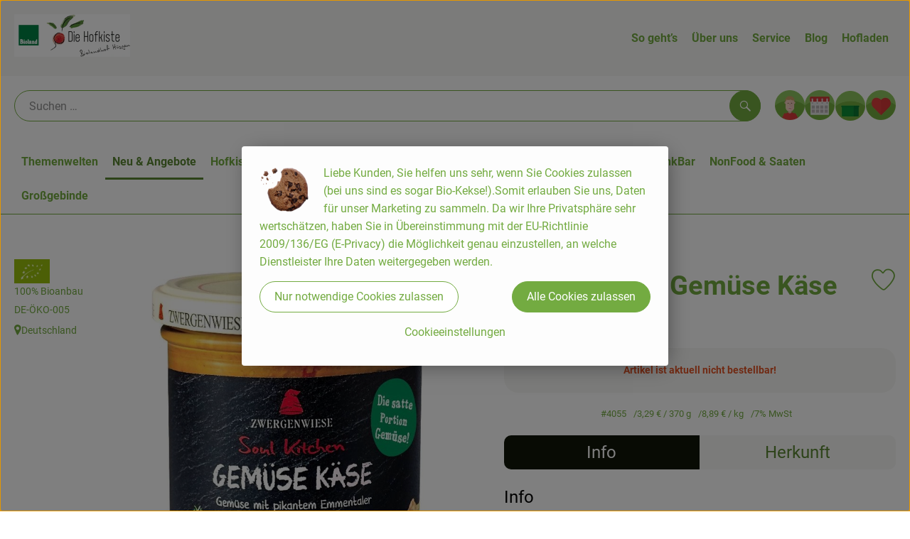

--- FILE ---
content_type: text/html; charset=UTF-8
request_url: https://www.bioland-huesgen.de/p/soul-kitchen-gemuese-kaese-4055?path=/n_8/g_79/sg_840
body_size: 26927
content:
<!DOCTYPE html><html lang="de"><head><title>Soul Kitchen Gemüse Käse - Die Hofkiste</title><meta charset="utf8" /><meta name="viewport" content="width=device-width, initial-scale=1" /><link rel="icon" type="image/png" href="https://www.bioland-huesgen.de/imagor/0DHJaKCxavKaBUuKXbf08NELiMqt5uBOXrcH_gf-/16x39%3A444x455/fit-in/0x120/filters%3Aexpire%281800669946000%29%3Aquality%2895%29/bioland-huesgen%252Fshared%252FData%252FPersistent%252FResources%252F%252Fc%252F4%252F2%252Fe%252Fc42e1c26c3af29f36a000185eada8494b32d5516" /><link rel="stylesheet" href="https://www.bioland-huesgen.de/_Resources/Static/Packages/Oekokiste.Core/Styles/App2.0.css?bust=a3b6c09c" /><link href="https://www.bioland-huesgen.de/_Resources/Static/Packages/Jonnitto.PrettyEmbedHelper/Styles/Main.css?bust=e0c3c489" rel="stylesheet" type="text/css" /><link rel="stylesheet" href="https://www.bioland-huesgen.de/_Resources/Static/Packages/Oekokiste.Core/map-main.css?bust=16651b7b" /><script data-never-block>window.deferBasketEvents = true; window.pushServerPublicKey = 'BHQXXZFpDcfRztCdxGAufKORIRpeuw2xyISCSUk8zKRgwDpcYp8UFvMn4Z9fbpwnQgxkMLcggJh-dzj_LQSoMGA'; window.pushIsEnabled = false;</script><script type="module" defer src="https://www.bioland-huesgen.de/_Resources/Static/Packages/Oekokiste.Core/JS/bundle.js?bust=d5bf78aa" data-never-block></script><script data-never-block>window.basketData = undefined;</script><script data-never-block>window.translationTable = {"Oekokiste.Core:Basket:alternatives.noneFound":"Keine Tauschvorschl\u00e4ge gefunden","Oekokiste.Core:Basket:alternatives.showMore":"Neue Tauschvorschl\u00e4ge","Oekokiste.Core:Basket:buy-button.label.only-pre-ordered-products":"Jetzt vorbestellen","Oekokiste.Core:Basket:buy-button.label.order-now":"Zahlungspflichtig bestellen","Oekokiste.Core:Basket:buy-button.label.submit-changes":"\u00c4nderungen absenden","Oekokiste.Core:Basket:recipe-suggestions.button.see-recipe":"Rezept ansehen","Oekokiste.Core:Basket:recipe-suggestions.noneFound":"Keine Rezepte gefunden","Oekokiste.Core:Basket:recipe-suggestions.showMore":"Neue Rezeptvorschl\u00e4ge","Oekokiste.Core:Basket:recommendation-buttons.button.swap-articles.label":"Artikel austauschen","Oekokiste.Core:Basket:show-recipes.button":"Rezepte anzeigen","Oekokiste.Core:Basket:sum.minus-voucher":"abz\u00fcgl. Gutschein","Oekokiste.Core:DeliveryDates:calendar.events.multiple-orders":"Mehrere Bestellungen","Oekokiste.Core:DeliveryDates:calendar.events.order":"Bestellung","Oekokiste.Core:DeliveryDates:calendar.events.subscription-box":"Abokiste","Oekokiste.Core:DeliveryDates:calendar.events.tour":"Tour","Oekokiste.Core:DeliveryDates:calendar.today":"Heute","Oekokiste.Core:ErrorMessages:voucher.wrong-format":"Der Gutschein-Code wurde im falschen Format \u00fcbertragen.","Oekokiste.Core:Header:last-order-change-countdown.message.h":"Noch {timeRemaining} Std.!","Oekokiste.Core:Header:last-order-change-countdown.message.m":"Noch {timeRemaining} Min.!","Oekokiste.Core:Main:datetime.o-clock":"Uhr","Oekokiste.Core:MyAccount:accordion.field.deleteAccount.confirm":"L\u00f6schen des Kontos bitte best\u00e4tigen.","Oekokiste.Core:MyAccount:accordion.field.logindata.form.email.error.emailsNotMatching":"E-Mail Adressen stimmen nicht \u00fcberein","Oekokiste.Core:MySubscriptions:deselected-article-error-message":"Fehler beim Eintragen des Artikels oder der Gruppe. Bitte versuchen Sie es erneut.","Oekokiste.Core:MySubscriptions:deselected-article-success-message":"Vielen Dank, deine Eingabe wird gepr\u00fcft und dann deiner Liste hinzugef\u00fcgt.","Oekokiste.Core:MySubscriptions:deselected-article-wrong-input-message":"Bitte geben Sie einen g\u00fcltigen Artikel oder eine Gruppe ein.","Oekokiste.Core:ProductPage:image.alt-text":"Produktfoto zu ","Oekokiste.Core:ProductPage:price.approximately.short":"ca.","Oekokiste.Core:PushNotifications:register.client-permission-denied":"","Oekokiste.Core:PushNotifications:register.missing-public-key":"","Oekokiste.Core:SearchBar:search-results.recipes.image.alt-text":"Rezeptbild f\u00fcr ","Oekokiste.Core:SearchBar:search-results.show-less-button.label":"weniger Suchergebnisse","Oekokiste.Core:SearchBar:search-results.show-more-button.label":"weitere Suchergebnisse","Oekokiste.Core:Signup:delivery.depotSelected.which-tour-info.pickup":"Abholer","Oekokiste.Core:Signup:delivery.storageInstructions.form.storage.info.error-message.too-long":"Leider kann unser System zur Zeit nur 190 Zeichen speichern. Bitte k\u00fcrze deine Abstellnotiz.","Oekokiste.Core:Signup:gtc.errorMessage.passwordsNotMatching":"Passw\u00f6rter stimmen nicht \u00fcberein","Oekokiste.Core:Signup:payment.errorMessage.ibanInvalid":"Die IBAN ist ung\u00fcltig","Oekokiste.Core:Signup:process.step1.label":"Adresse pr\u00fcfen","Oekokiste.Core:Signup:process.step2.label":"Pers\u00f6nliche Daten","Oekokiste.Core:Signup:process.step3.label":"Zustellung","Oekokiste.Core:Signup:process.step4.label":"Bezahlung","Oekokiste.Core:Signup:process.step5.label":"AGB","Oekokiste.Core:UrlPaths:basket.url.path.label":"\/warenkorb","Oekokiste.Core:UrlPaths:myAccount.url.path.label":"\/mein-profil","Oekokiste.Core:UrlPaths:orderOverview.url.path.label":"\/bestellungen","Oekokiste.Core:YourOrders:delivery-note":"","Oekokiste.Core:YourOrders:order-state.cancelled":"Storniert","Oekokiste.Core:YourOrders:order-state.delivered":"Geliefert","Oekokiste.Core:YourOrders:order-state.done":"Abgeschlossen","Oekokiste.Core:YourOrders:order-state.open":"Offen","Oekokiste.Core:YourOrders:order-state.preparation":"In Vorbereitung","Oekokiste.Core:YourOrders:order-state.unknown":"Unbekannt","Oekokiste.Loyalty:RegioPoints:basket.regio-points":"{points} Regio Boni"}; window.locale = 'de'; window.localeForUrl = '';</script><script defer type="application/javascript" data-never-block>window.cookiePunchConfig={"consent":{"privacyPolicyUrl":"\/footer\/datenschutz.html","elementID":"klaro","noAutoLoad":false,"htmlTexts":true,"embedded":false,"groupByPurpose":false,"storageMethod":"cookie","cookieName":"cookieconsent","cookieExpiresAfterDays":120,"default":false,"mustConsent":false,"acceptAll":true,"hideDeclineAll":false,"hideLearnMore":false,"noticeAsModal":false,"disablePoweredBy":true,"additionalClass":null,"cookiePath":null,"cookieDomain":null,"contextualConsentOnly":false,"purposes":{"mediaembeds":{"name":"mediaembeds","title":"Videos","description":"Erlaubt die Einbindung von Videos."},"analytics":{"name":"analytics","title":"Analytics","description":"Tracking des Nutzerverhaltens (z.B. f\u00fcr gezieltere Werbekampagnen)."},"support":{"name":"support","title":"Kundensupport","description":"Erlaubt die Einbindung von Support-Hilfsmitteln, wie z.B. einem Chat."},"maps":{"name":"maps","title":"Kartendarstellung","description":"Externe Dienstleister*innen, die uns bei der Zahlungsabwicklung unterst\u00fctzen."},"payment":{"name":"payment","title":"Zahlungsabwicklung","description":""},"externalContent":{"name":"externalContent","title":"external content","description":"external content"}},"services":{"youtube":{"name":"youtube","title":"Youtube","description":"Erlaubt die Einbindung von Youtube-Videos.","purposes":["mediaembeds"],"contextualConsentOnly":null,"default":null,"cookies":null,"required":null,"optOut":null,"onlyOnce":null,"onInit":null,"onAccept":null,"onDecline":null}},"translations":{"acceptAll":"Alle akzeptieren","acceptSelected":"Ausgew\u00e4hlte akzeptieren","close":"Schlie\u00dfen","consentModal":{"description":"Die folgenden Einstellungen regeln, welche Cookies auf dieser Seite eingebunden werden.","title":"Unsere (Bio-)Cookies"},"consentNotice":{"changeDescription":"Seit Ihrem letzten Besuch gab es \u00c4nderungen, bitte erneuern Sie Ihre Zustimmung.","title":"Cookie-Einstellungen","description":"Liebe Kunden, Sie helfen uns sehr, wenn Sie Cookies zulassen (bei uns sind es sogar Bio-Kekse!).Somit erlauben Sie uns, Daten f\u00fcr unser Marketing zu sammeln. Da wir Ihre Privatsph\u00e4re sehr wertsch\u00e4tzen, haben Sie in \u00dcbereinstimmung mit der EU-Richtlinie 2009\/136\/EG (E-Privacy) die M\u00f6glichkeit genau einzustellen, an welche Dienstleister Ihre Daten weitergegeben werden.","learnMore":"Cookieeinstellungen","testing":"Testmodus!"},"contextualConsent":{"acceptAlways":"Immer","acceptOnce":"Einmalig","description":"Cookie-Schutz: Hier verbirgt sich externer Inhalt von {title}. Soll dieser geladen werden? Dabei werden Cookies gesetzt.","descriptionEmptyStore":"Um diesem Dienst dauerhaft zustimmen zu k\u00f6nnen, m\u00fcssen Sie {title} in den {link} zustimmen.","modalLinkText":"Cookie-Einstellungen"},"decline":"Nur notwendige Cookies zulassen","ok":"Alle Cookies zulassen","poweredBy":"Realisiert mit Klaro!","privacyPolicy":{"name":"Datenschutzerkl\u00e4rung","text":"In unserer {privacyPolicy} k\u00f6nnt ihr nachlesen, was wir uns dabei gedacht haben."},"purposeItem":{"service":"Dienst","services":"Dienste"},"purposes":{"advertising":{"description":"Diese Dienste verarbeiten pers\u00f6nliche Informationen, um Ihnen personalisierte oder interessenbezogene Werbung zu zeigen.","title":"Werbung"},"functional":{"description":"Diese Dienste sind f\u00fcr die korrekte Funktion dieser Website unerl\u00e4sslich. Sie k\u00f6nnen sie hier nicht deaktivieren, da der Dienst sonst nicht richtig funktionieren w\u00fcrde.\n","title":"Dienstbereitstellung"},"marketing":{"description":"Diese Dienste verarbeiten pers\u00f6nliche Daten, um Ihnen relevante Inhalte \u00fcber Produkte, Dienstleistungen oder Themen zu zeigen, die Sie interessieren k\u00f6nnten.","title":"Marketing"},"performance":{"description":"Diese Dienste verarbeiten personenbezogene Daten, um den von dieser Website angebotenen Service zu optimieren.\n","title":"Optimierung der Leistung"}},"save":"Speichern","service":{"disableAll":{"description":"Mit diesem Schalter k\u00f6nnen Sie alle Dienste aktivieren oder deaktivieren.","title":"Alle Dienste aktivieren oder deaktivieren"},"optOut":{"description":"Diese Dienste werden standardm\u00e4\u00dfig geladen (Sie k\u00f6nnen sich jedoch abmelden)","title":"(Opt-out)"},"purpose":"Zweck","purposes":"Zwecke","required":{"description":"Dieser Service ist immer erforderlich","title":"(immer erforderlich)"}}}}};</script><script defer type="application/javascript" src="/_Resources/Static/Packages/Sandstorm.CookiePunch/build/cookiepunch.nocss.js?bust=17c044dc" data-never-block></script><script type="text/javascript" data-never-block src="/_Resources/Static/Packages/Oekokiste.Core/JavaScript/GoogleAnalytics4CallbackFunctions.js?bust=b6706231"></script><script type="text/javascript" data-never-block src="/_Resources/Static/Packages/Oekokiste.Core/JavaScript/GoogleTagManagerCallbackFunctions.js?bust=9149ddcf"></script><script src="https://www.bioland-huesgen.de/_Resources/Static/Packages/Jonnitto.PrettyEmbedHelper/Scripts/Main.js?bust=276ba02d" deferred data-never-block></script><meta property="og:title" content="Soul Kitchen Gemüse Käse" /><meta property="og:image" content="https://www.bioland-huesgen.de/imagor/6qDU6KDwZRp7D5_g2KUIFV3IDWmbL1yN4QdTB8Xz/fit-in/300x0/filters%3Aquality%2895%29/https%253A%252F%252Foekobox-online.eu%252Fv3%252Fshop%252Fhuesgen%252Fapi%252Fpx%252Fbt%252F4055%253Fbs.fit%253D0%2526bs.w%253D1200%2526h%253Db2651c54" /></head><body x-data="authentication()" x-ref="bodyTag" data-currency="€" @update-user-details.window="updateUserDetails()" class><div x-data="deliveryDates"><a data-testid="skipLink" href="#mainContent" class="skip-link sr-only sr-only--focusable" x-transition>Zum Hauptinhalt springen</a>        <div x-cloak x-show="changeSelectedOrderIsLoading" class="delivery-dates__loading__wrapper full-page-backdrop">
            <i class="oeko-icon-Tauschen icon--spinner-spin" aria-hidden="true"></i>
        </div>
        <span aria-live="polite" class="sr-only" x-text="changeSelectedOrderIsLoading ? 'Liefertermin wird geändert...' : ''"></span>        <dialog
            x-ref="conflictModal"
            class="modal delivery-dates__conflict-modal"
            aria-label="Dialog: Konflikt ist aufgetreten"
        >
            <div class="modal__header">
                <h2 class="modal__title">
                    Änderungen im Warenkorb
                </h2>
            </div>
            <div class="modal__body">
                <p>Hey, du hast Änderungen im Warenkorb für den <strong x-text="$getDateFormatted($store.deliveryDates.currentDeliveryTour?.date, 'short')"></strong> noch nicht abgesendet.</p>
                <p>Bitte entscheide bevor du in den neuen Termin <strong x-text="$getDateFormatted(newTourCandidate?.date, 'short')"></strong> wechselst, was du tun möchtest:</p>
                <div class="delivery-dates__conflict-modal__options">
                    <button
                        class="button"
                        x-on:click="transferAndSwitch(['modalButton'])"
                        :disabled="conflictModalButtonPressed !== null"
                    >
                        Mitnehmen
                        <i x-cloak x-show="conflictModalButtonPressed === 'transferAndSwitch'" class="oeko-icon-Tauschen icon--spinner-spin" aria-hidden="true"></i>
                    </button>
                    <span aria-live="polite" class="sr-only" x-text="conflictModalButtonPressed === 'transferAndSwitch' ? 'Änderungen am Warenkorb werden mitgenommen...' : ''"></span>

                    <button
                        class="button"
                        x-on:click="discardAndSwitch"
                        :disabled="conflictModalButtonPressed !== null"
                    >
                        Verwerfen
                        <i x-cloak x-show="conflictModalButtonPressed === 'discardAndSwitch'" class="oeko-icon-Tauschen icon--spinner-spin" aria-hidden="true"></i>
                    </button>
                    <span aria-live="polite" class="sr-only" x-text="conflictModalButtonPressed === 'discardAndSwitch' ? 'Änderungen am Warenkorb werden verworfen...' : ''"></span>

                    <button
                        class="button"
                        x-on:click="submitAndSwitch"
                        :disabled="conflictModalButtonPressed !== null"
                    >
                        Abschicken
                        <i x-cloak x-show="conflictModalButtonPressed === 'submitAndSwitch'" class="oeko-icon-Tauschen icon--spinner-spin" aria-hidden="true"></i>
                    </button>
                    <span aria-live="polite" class="sr-only" x-text="conflictModalButtonPressed === 'submitAndSwitch' ? 'Änderungen am Warenkorb werden abgeschickt...' : ''"></span>

                    <button
                        class="button button--type-inverted"
                        x-on:click="abortAndShowBasket"
                        :disabled="conflictModalButtonPressed !== null"
                    >
                        Warenkorb anschauen
                    </button>

                    <button
                        class="button button--type-inverted"
                        x-on:click="abortAndStay"
                        :disabled="conflictModalButtonPressed !== null"
                    >
                        Liefertermin nicht wechseln
                    </button>
                </div>
                <div class="form__error-message" x-show="$store.basket.submitErrorMessage" x-text="$store.basket.submitErrorMessage"></div>
                <!--<label>
                    <input type="checkbox" x-ref="rememberDecision"/>
                    Diese Entscheidung merken und in Zukunft nicht mehr fragen
                </label>-->
                <p>Zur Erinnerung:</p>
                <ul>
                    <li>Du kannst die Bestellung bis zum Bestellschluss immer wieder ändern!</li>
                    <!-- TODO: <li>Diese Einstellung kannst du unter "Meine Einstellungen" zurüclsetzen.</li> -->
                </ul>

                <!-- TODO: Show hint if orderLimit is not fullfilled and show last possible order time
                <p>
                    <sup>*</sup> Hinweis: Diese Bestellung liegt unter dem Mindestbestellwert.<br />
                    Du musst also möglicherweise bis zum  <span x-text="$getDateTimeFormatted(newTourCandidate.lastOrderChange, 'long')"></span> noch etwas hinzubestellen!
                </p>
                -->
            </div>
        </dialog><dialog x-ref="checkAvailabilityModal" class="modal" aria-label="Dialog: Artikel nicht verfügbar">
    <div class="modal__header">
        <h2 class="modal__title">Artikel nicht verfügbar</h2>
    </div>
    <div class="modal__body">
        <p>
            Folgende Artikel konnten leider nicht mitgenommen werden, da sie zum <strong x-text="$getDateFormatted($store.deliveryDates.currentDeliveryTour?.date)"></strong> nicht verfügbar sind .
        </p>
        <ul class="delivery-dates__item-list">
            <template x-for="product in nonTransferableProducts">
                <li
                    class="delivery-dates__item-list__item"
                    role="listitem"
                    x-bind:data-testid="product.id"
                    x-bind:aria-label="() => product.information.name . ' nicht für neues Lieferdatum verfügbar'"
                >
                    <div class="delivery-dates__item">
                        <div class="delivery-dates__item-image">
                            <img x-bind:src="product.information.imageUrl" x-bind:alt="product.information.name" />
                        </div>
                        <div class="delivery-dates__item-meta">
                            <div class="delivery-dates__item-title-and-price">
                                <h5 class="delivery-dates__item-title" x-text="product.information.name"></h5>
                                <span x-text="$getNumberFormatted(product.amount)"></span> à <span x-text="product.unit.unit"></span> × <span x-text="$getPriceFormatted(product.price)"></span> = <strong class="delivery-dates__item-price" x-text="$getPriceFormatted($getPrice(product))"></strong>
                            </div>
                        </div>
                    </div>
                </li>
            </template>
        </ul>
    </div>
    <form method="dialog" class="modal__footer">
        <button type="submit" class="button" @click="closeCheckAvailabilityModal()">Ok</button>
    </form>
</dialog>        <dialog
            x-ref="selectedTourModal"
            class="modal delivery-dates__select-tour-modal"
            aria-label="Dialog: Tour auswählen"
        >
            <div class="modal__header">
                <h2 class="modal__title">
                    <span
                        x-show="$store.deliveryDates.clickedTour?.address"
                        x-text="$store.deliveryDates.clickedTour?.address + ' am ' + $getDateFormatted($store.deliveryDates.clickedTour?.date)"
                    ></span>
                    <span
                        x-cloak
                        x-show="!$store.deliveryDates.clickedTour?.address"
                        x-text="$store.deliveryDates.clickedTour?.label + ' am ' + $getDateFormatted($store.deliveryDates.clickedTour?.date)"
                    ></span>
                </h2>
            </div>
            <div class="modal__body">
                <p x-cloak x-show="$deliveryDateWasMoved($store.deliveryDates.clickedTour)" class="text--important">
                    Ursprünglicher Liefertag: <strong x-text="$getDateFormatted($store.deliveryDates.clickedTour?.isReplacementFor, 'short')"></strong>
                </p>
                <p x-cloak x-show="$store.deliveryDates.clickedTour?.lastOrderChang" class="text--important">
                    Bestellschluss ist <strong x-text="$getDateTimeFormatted($store.deliveryDates.clickedTour?.lastOrderChange, 'short')"></strong>.
                </p>
                <div>
                    <span class="delivery-dates__select-tour-modal__label">Lieferkosten:</span>
                    <span x-text="$getPriceFormatted($store.deliveryDates.clickedTour?.deliveryCost)"></span>
                    <span x-show="$store.deliveryDates.clickedTour?.alwaysApplyDeliveryCost === false">
                        (ab <span x-text="$getPriceFormatted($store.deliveryDates.clickedTour?.noDeliveryCostThreshold)"></span> Bestellwert keine Liefergebühren)
                    </span>
                </div>
                <div x-show="$store.deliveryDates.clickedTour?.orders.length > 0">
                    <span class="delivery-dates__select-tour-modal__label">Bestellungen:</span>
                    <template x-for="order in $store.deliveryDates.clickedTour?.orders">
                        <div :data-testid="order.id" x-show="order.state !== 'Cancelled'" class="delivery-dates__select-tour-modal__order-exists__item">
                            <div>
                                <div x-show="order.id === -1">
                                    Es ist eine Abokiste zur Lieferung geplant.
                                </div>
                                <div x-show="order.id !== -1">
                                    <strong x-text="'#' + order.id"></strong> mit
                                    <span x-text="order.itemCount"></span>  Positionen über 
                                    <strong x-text="$getPriceFormatted(order.billingSum)"></strong><br />
                                    Lieferadresse: <strong x-text="order.address"></strong>
                                </div>
                                <span class="delivery-dates__select-tour-modal__order-not-changable-hint" x-show="!order.isChangeable">Diese Bestellung kann nicht geändert werden!</span>
                            </div>
                            <button
                                autofocus
                                :disabled="$isSelectedOrder($store.deliveryDates.clickedTour, order)"
                                x-show="!isBeforeToday($store.deliveryDates.clickedTour) && order.isChangeable"
                                class="button button--size-small button--select-tour"
                                aria-label=Auswählen
                                x-on:click="() => handleConfirmSelectTourModal($store.deliveryDates.clickedTour, order)">
                                Auswählen
                            </button>
                            <button
                                x-show="isBeforeToday($store.deliveryDates.clickedTour) || !order.isChangeable"
                                autofocus
                                class="button button--size-small button--type-inverted"
                                x-on:click="() => handleChangeToOrderHistory(order.id)">
                                Zur Bestellhistorie
                            </button>
                        </div>
                    </template>
                </div>
            </div>
            <div class="modal__footer">
                <button class="button button--type-inverted" x-on:click="handleCloseSelectTourModal()">
                    Schließen
                </button>
                <button
                    autofocus
                    :disabled="$isSelectedTour($store.deliveryDates.clickedTour) || isBeforeToday($store.deliveryDates.clickedTour)"
                    x-show="$store.deliveryDates.clickedTour?.orders.length === 0 || $store.deliveryDates.clickedTour?.orders.filter(order => order.state !== 'Cancelled').length === 0"
                    class="button"
                    x-on:click="() => handleConfirmSelectTourModal($store.deliveryDates.clickedTour, null)">
                    Auswählen
                </button>
            </div>
        </dialog>    <div
        x-data="miniBasket(false, 0, false)"
        class="mini-basket"
        :class="{ 'mini-basket--is-open': miniBasketIsOpen, 'mini-basket--is-loaded': !basketIsLoading }"
        x-trap="miniBasketIsOpen"
        @toggle-mini-basket.window="toggleMiniBasket()"
        @click.outside="closeMiniBasket(event)"
    >
            <dialog x-ref="cancelOrderModal" class="modal" aria-label="Dialog: Bestellung wirklich stornieren?">
        <div class="modal__header">
            <h2 class="modal__title">Bestellung wirklich stornieren?</h2>
        </div>
        <div class="modal__body" x-cloak x-show="$store.deliveryDates.currentOrder?.id === -1 || basketContainsSubscriptions()">
            Hinweis: Wenn du diese Bestellung stornierst,<br />wird eine Lieferpause für die betroffenen Abokisten/Abo Artikel erstellt.
        </div>
        <div class="modal__footer">
            <button
                type="button"
                class="button button--type-very-important"
                x-on:click="onCancelOrder"
                x-cloak
            >
                Ja, Bestellung stornieren
                <i x-show="$store.basket.isCancelling" class="oeko-icon-Tauschen icon--spinner-spin" aria-hidden="true"></i>
            </button>
            <span aria-live="polite" class="sr-only" x-text="$store.basket.isCancelling ? 'Bestellung wird storniert...' : ''"></span>

            <form method="dialog">
                <button class="button" type="submit" x-on:click="resetOrder">
                Nein, Bestellung nicht stornieren
                </button>
            </form>
        </div>
    </dialog>
            <header class="mini-basket__header">
        <div class="mini-basket__header-icon shop-menu__item shop-menu__item--basket">
        <img x-show="$store.basket.productCount === 0" src='https://www.bioland-huesgen.de/imagor/uhUiL8ywmH9iAYr3iyAttJvHaNRVM8tfSqfJLKX8/fit-in/0x80/filters%3Aexpire%281800669946000%29%3Aquality%2895%29/bioland-huesgen%252Fshared%252FData%252FPersistent%252FResources%252F%252Fb%252Ff%252Fa%252F8%252Fbfa8e28093b7578d9e9951d4ef1ad86a2d9910f8' alt='Zum Warenkorb' class='shop-menu__item__icon' /><img x-cloak x-show="$store.basket.productCount > 0" src='https://www.bioland-huesgen.de/imagor/lbUri5B_6jXaEdlNfRv6c10y5OKj1Iii-1S_C0AA/fit-in/0x80/filters%3Aexpire%281800669946000%29%3Aquality%2895%29/bioland-huesgen%252Fshared%252FData%252FPersistent%252FResources%252F%252Fc%252Fa%252F3%252Fc%252Fca3cc450e0e41425ebcbb4df439225cdff8e29c5' alt='Zum Warenkorb' class='shop-menu__item__icon' />
            <span class="shop-menu__item-counter" x-cloak x-show="$store.basket.productCount > 0"><span x-text="$store.basket.productCount"></span></span>
        </div>
        <h3 class="mini-basket__header-headline">
           Warenkorbvorschau
        </h3>
        <div class="mini-basket__header-order-note" x-cloak x-show="$store.user.isSignedIn && $store.deliveryDates.currentDeliveryTour">
            
                    Deine Bestellung <template x-if="$store.deliveryDates.currentOrder && $store.deliveryDates.currentOrder.id > 0"><strong data-testid="current-order-id" x-text="'#' + $store.deliveryDates.currentOrder.id"></strong></template> zum <strong x-text="$getDateFormatted($store.deliveryDates.currentDeliveryTour?.date, 'long')"></strong><br />Bis zum <strong x-text="$getDateTimeFormatted($store.deliveryDates.currentDeliveryTour?.lastOrderChange, 'long')"></strong> änderbar!
                
        </div>
        <div class="mini-basket__header-order-note" x-cloak x-show="!$store.user.isSignedIn">
            <a href="/login">Bitte Einloggen und Lieferdatum auswählen</a>
        </div>
        <div class="mini-basket__header-order-note" x-cloak x-show="$store.user.isSignedIn && !$store.deliveryDates.currentDeliveryTour">
            Scheinbar gab es ein Problem beim Laden der Liefertermine.
            <a href=/lieferdatum class="button button--size-small">Bitte Lieferdatum auswählen</a>
        </div>
        <div class="mini-basket__alcohol-note" x-cloak x-show="basketContainsProductsWithAlcohol()">
            
                    Es befinden sich Artikel mit Alkohol im Warenkorb. Die Lieferung darf nicht an Minderjährige erfolgen. Unser Fahrer wird dies bei der Auslieferung überprüfen.
                
        </div>
            <button class="mini-basket__header-close button button--square button--type-very-important-inverted" x-on:click="toggleMiniBasket()" aria-labelledby="close-mini-basket" x-show="miniBasketIsOpen">
        <i class="oeko-icon-close"></i>
        <span id="close-mini-basket" hidden>Warenkorbvorschau schließen</span>
    </button>
    </header>
        <div class="mini-basket__items" x-show="miniBasketIsOpen">
            <div class="basket__loading-indicator" x-cloak x-show="basketIsLoading">
                <i class="oeko-icon-Tauschen icon--spinner-spin" aria-hidden="true"></i>
            </div>
            <span aria-live="polite" class="sr-only" x-text="basketIsLoading ? 'Warenkorb wird geladen...' : ''"></span>
                <div class="mini-basket__empty" x-cloak x-show="showBasketIsEmptyMessage">
        <i class="oeko-icon-Box-traurig"></i>
    </div>
    <ul>
        <template x-for="voucher in $store.basket.vouchers" :key="voucher.model.id">
            <li
                x-bind:data-product-id="voucher.model.id"
                class="mini-basket__item mini-basket__item--Voucher"
                role="listitem"
                class="mini-basket__item--voucher"
            >
                <div class="mini-basket__item__tile">
                    <div :data-testid="'basketItemTitle-' + voucher.model.id" class="mini-basket__item-title">
                        <span x-text="getVoucherLabel(voucher)"></span>
                    </div>
                    <div x-cloak x-show="voucher.isPartOfExistingOrder" class="mini-basket__item-icon">
                        <i class="oeko-icon-Haken"></i>
                    </div>
                    <a x-class="mini-basket__item-image">
                        <img x-bind:src="voucher.imageUrl" x-bind:alt="$translate('Oekokiste.Core:ProductPage:image.alt-text') + getVoucherLabel(voucher)" loading="lazy" />
                    </a>
                    <div class="mini-basket__item-meta">
                        <div class="mini-basket__item-details">
                            <strong class="mini-basket__item-price" x-text="$getPriceFormatted(getSingleVoucherValue(voucher))"></strong>
                        </div>
                        <template x-if="voucher.model.type === 'PercentualVoucher'">
                            <div class="mini-basket__item-note">
                                <span>Der endgültige Rabatt wird nach dem Packen deiner Kiste anhand des tatsächlichen Rechnungsbetrags berechnet.</span>
                            </div>
                        </template>
                    </div>
                </div>
            </li>
        </template>
        <template x-for="(bucket, date) in sortedProducts" :key="date">
            <li>
                <h5 class="mini-basket__items-headline" x-show="date !== ''">
                    <span>
                        Deine Bestellung für <span x-text="$getDateFormatted(date, 'long')"></span>:
                    </span>
                </h5>
                <ul>
                    <template x-for="product in bucket.products" :key="product.idInBasket">
                        <li
                            x-bind:data-product-id="product.id"
                            class="mini-basket__item"
                            role="listitem"
                            :class="getClass(product)"
                            x-data="product($data.product.information, $data.product.information.discount)"
                        >
                            <div class="mini-basket__item__tile" x-bind:class="productHasInsufficientRemainingItems() ? 'mini-basket__item--insufficient-remaining-items-border' : ''">
                                    <a :data-testid="'basketItemTitle-' + product.id" x-bind:href="getProductUrl(product)" class="mini-basket__item-title">
        <span x-html="getTitle(product)"></span>
        <span
            x-show="product.information.productType !== 'Recipe'"
            class="sr-only"
            x-text="', ' + product.amount + ' '"></span>
        <span
            x-cloak x-show="product.information.productType !== 'Recipe' && product.unit.unit.includes('g') && !product.unit.unit.includes('kg')" class="sr-only">×</span>
        <span
            x-show="product.information.productType !== 'Recipe'"
            class="sr-only"
            x-text="' ' + product.unit.unit + ' im Warenkorb für insgesamt ' + $getPriceFormatted(getPrice(product))"
        ></span>
    </a>
                                    <div x-cloak x-show="getIconClass(product)" class="mini-basket__item-icon">
        <i :class="getIconClass(product)"></i>
    </div>
                                    <a x-bind:href="product.information.url" class="mini-basket__item-image" :class="product.information.productType === 'Recipe' ? 'mini-basket__item-image--recipe' : ''">
        <img x-bind:src="product.information.imageUrl" x-bind:alt="$translate('Oekokiste.Core:ProductPage:image.alt-text') + product.information.name" loading="lazy" />
    </a>
                                <div class="mini-basket__item-meta">
                                    <span class="mini-basket__item__duplicate-label" x-show="productHasDuplicatesInBasket(product)">Doppelt</span>
                                        <template x-if="product.information.productType !== 'Voucher' && product.information.productType !== 'Recipe'">
        <div class="mini-basket__item-details" x-show="product.amount > 0">
            <span aria-label="Menge" x-text="$getNumberFormatted(product.amount)"></span>
            <span x-cloak x-show="product.unit.unit.includes('g') && !product.unit.unit.includes('kg')">×</span>
            <span aria-label="Einheit" x-text="product.unit.unit"></span>
            <span>=</span>
            <strong class="mini-basket__item-price" x-text="$getPriceFormatted(getPrice(product))"></strong>
            <span class="mini-basket__item-discount" aria-label="Rabatt von:" x-cloak x-show="product.discount > 0" x-text="'-' + product.discount + '%'"></span>
        </div>
        <small x-show="getPrice(product) > 0">(inkl. <span x-text='product.information.vat'></span>% MwSt.)</small>
    </template>
    <template x-if="product.information.productType === 'Recipe'">
        <div class="mini-basket__item-details" x-show="product.amount > 0 && product.information.productType === 'Recipe'">
            <div class="mini-basket__item-details" x-show="product.information.productType === 'Recipe'">
                <span x-text="product.amount + ' Portionen'"></span>
            </div>
        </div>
    </template>
    <!-- <deprecated> {@see \Oekokiste\Core\Domain\Projection\Basket\Events\UpstreamOrderUpdateBasketEvent::fromArray} -->
    <template x-if="product.information.productType === 'Voucher'">
        <div class="mini-basket__item-details">
            <span class="mini-basket__item-price" x-text="$getPriceFormatted(getSingleVoucherValue(product))"></span>
        </div>
    </template>
    <!-- </deprecated> -->
    <template x-if="product.repeatXWeeks">
        <div class="mini-basket__item-subscription">
            <i class="oeko-icon-Tauschen"></i>
            <div>
                Im Abo <span x-text="$getLabelForSubscriptionValue(product.repeatXWeeks, [{&quot;value&quot;:&quot;0&quot;,&quot;label&quot;:&quot;Artikel einmalig liefern&quot;},{&quot;value&quot;:&quot;1&quot;,&quot;label&quot;:&quot;w\u00f6chentlich liefern&quot;},{&quot;value&quot;:&quot;2&quot;,&quot;label&quot;:&quot;alle 2 Wochen liefern&quot;},{&quot;value&quot;:&quot;3&quot;,&quot;label&quot;:&quot;alle 3 Wochen liefern&quot;},{&quot;value&quot;:&quot;4&quot;,&quot;label&quot;:&quot;alle 4 Wochen liefern&quot;},{&quot;value&quot;:&quot;6&quot;,&quot;label&quot;:&quot;alle 6 Wochen liefern&quot;},{&quot;value&quot;:&quot;8&quot;,&quot;label&quot;:&quot;alle 8 Wochen liefern&quot;}])"></span> <br />
                <!-- <span>ab Freitag 14.03.2021 (TODO)</span> -->
            </div>
        </div>
    </template>
    <template x-if="product.note">
        <div class="mini-basket__item-note">
            <span x-text="product.note"></span>
        </div>
    </template>

                                    <template x-if="getTourLimitDateForProduct(product)">
                                        <div class="mini-basket__item-order-period">
                                            Vorgezogener Bestellschluss: <span x-text="$getDateTimeFormatted(getTourLimitDateForProduct(product))"></span>
                                        </div>
                                    </template>
                                    <template x-if="!product.information.isProtected && !product.isChangeable && product.amount > 0">
                                        <div class="mini-basket__item-order-period mini-basket__item-exceeded-order-period">
                                            Bestellschluss bereits überschritten
                                        </div>
                                    </template>
                                    <div x-cloak x-show="product.isRemoved" class="mini-basket__item-item-removed-note">
                                        Artikel wird bei Absenden aus bestehender Bestellung entfernt
                                    </div>
                                    <div
                                        x-cloak
                                        x-show="productHasInsufficientRemainingItems()"
                                        class="mini-basket__item-insufficient-items-remaining-note"
                                    >
                                        Von diesem Artikel gibt es leider nur noch <span x-text="product.information.remainingItems * product.unit.factor"></span> <span x-text="product.unit.unit"></span>.
                                    </div>
                                </div>
                                <div x-cloak x-show="canEditProduct(product)" class="mini-basket__item-actions">
                                    <select
                                        x-cloak
                                        x-show="product.information.units.length > 1"
                                        title="Einheit"
                                        x-on:change="changeUnit(event, product)"
                                    >
                                        <template x-for="unit in product.information.units">
                                            <option :value="unit.name" :selected="product.unit.unitId === unit.unitId" x-text="unit.name"></option>
                                        </template>
                                    </select>
                                    <button data-testid="button-decrease" class="button button--square button--type-inverted button--size-small" x-bind:class="productHasInsufficientRemainingItems() ? 'mini-basket__item--insufficient-remaining-items-decrease-button' : ''" x-on:click="decreaseSelectedAmount(product)">
                                        <i class="oeko-icon-minus"></i>
                                        <span class="sr-only">Anzahl reduzieren</span>
                                    </button>
                                    <button data-testid="button-increase" class="button button--square button--size-small" x-on:click="increaseSelectedAmount(product)">
                                        <i class="oeko-icon-plus"></i>
                                        <span class="sr-only">Anzahl erhöhen</span>
                                    </button>
                                </div>
                                <div x-cloak x-show="canEditProduct(product)">
                                    <span aria-live="polite" class="sr-only" x-text="product.amount + ' ' + product.unit.unit + ' im Warenkorb für insgesamt ' + $getPriceFormatted(getPrice(product))"></span>
                                </div>
                                <div class="bulk-indicator bulk-indicator--mini" x-show="product.information.bulkPrice">
                                    <template x-if="!bulkAmountReached()">
                                        <span class="bulk-indicator__text">
                                            <span class="bold" x-text="'Noch ' + $missingToNextBulk(productInBasket?.information, productInBasket?.amount, productInBasket?.unit?.factor, productInBasket?.itemType)"></span>
                                            <span class="bold" x-cloak x-show="productInBasket?.unit?.unit.includes('g') && !productInBasket?.unit?.unit.includes('kg')">×</span>
                                            <span class="bold" x-text="productInBasket?.unit?.unit"></span>
                                            dann nur
                                            <span class="bold" x-html="bulkPriceFormatted"></span>
                                        </span>
                                    </template>
                                    <template x-if="bulkAmountReached()">
                                        <span class="bulk-indicator__text">
                                            <span class="bold">Jippie!</span> Jetzt gilt der Sparpreis: 
                                            <span class="bold" x-html="bulkPriceFormatted"></span>
                                        </span>
                                    </template>
                                </div>
                                <template x-if="product.information.bulkPrice">
                                    <span aria-live="polite" class="sr-only" x-html="bulkAmountReached() ? 'Jetzt gilt der Sparpreis:  ' + bulkPriceFormattedWithoutUnit + ' pro ' + productInBasket?.information.baseUnit : 'Noch ' + $missingToNextBulk(productInBasket?.information, productInBasket?.amount, productInBasket?.unit?.factor, productInBasket?.itemType)"></span>
                                    <span aria-live="polite" class="sr-only" x-cloak x-show="productInBasket?.unit?.unit.includes('g') && !productInBasket?.unit?.unit.includes('kg')">×</span>
                                    <span aria-live="polite" class="sr-only" x-html="productInBasket?.unit?.unit + ' dann nur ' + bulkPriceFormattedWithoutUnit + ' pro ' + productInBasket?.information.baseUnit"></span>
                                </template>
                                <div x-cloak x-show="product.isRemoved" class="mini-basket__item-undo">
                                    <button
                                        class="button button--type-inverted button--size-small"
                                        x-on:click="undoRemoveProduct(product, event)"
                                    >
                                        Rückgängig
                                        <span class="sr-only">(Löschen rückgängig machen)</span>
                                    </button>
                                </div>
                                <button
                                    x-cloak
                                    x-show="canDeleteProduct(product)"
                                    class="mini-basket__item-remove button button--square button--type-grey"
                                    x-bind:class="productHasInsufficientRemainingItems() ? 'mini-basket__item--insufficient-remaining-items-delete-button' : ''"
                                    x-on:click="removeProductFromBasket(product, event)"
                                >
                                    <i class="oeko-icon-trash"></i>
                                    <span class="sr-only">Artikel aus Warenkorb entfernen</span>
                                </button>

                            </div>
                            <template x-if="showAlternativesAndRecipeButtons(product)">
                                
                            </template>
                        </li>
                    </template>
                </ul>
            </li>
        </template>
    </ul>
        </div>
        <footer class="mini-basket__footer" x-show="miniBasketIsOpen">
            <div class="mini-basket__footer-inner" x-cloak x-show="basketIsEmpty()">
                    <div class="mini-basket__footer-empty-note" x-cloak x-show="showBasketIsEmptyMessage">
        <strong>Hier passt noch ganz viel rein!</strong>
        <p>
            Es sieht so aus, als hättest Du noch nichts<br />zu Deinem Warenkorb hinzugefügt.
        </p>
        <a href="/" class="button">Jetzt einkaufen</a>
    </div>
            </div>
            <div class="mini-basket__footer-inner" x-cloak x-show="!basketIsEmpty()">
                    <table class="mini-basket__sum-table" x-cloak x-show="basketContainsOnlyPreOrderProducts() == false">
        <tbody>
        <tr x-cloak x-show="!$store.basket.minOrderValue?.isReached && $store.user.isSignedIn">
            <td colspan="2" class="mini-basket__min-value-note">
                    <span x-cloak x-show="!$store.basket.minOrderValue?.overwritingPackStation">
        
                    Mindestbestellwert von <strong x-text="$getPriceFormatted($store.basket.minOrderValue?.minOrderValue)"></strong> noch nicht erreicht
                
    </span>
    <span x-cloak x-show="$store.basket.minOrderValue?.overwritingPackStation">
        
                    Mindestbestellwert von <strong x-text="$getPriceFormatted($store.basket.minOrderValue?.minOrderValue)"></strong> oder <strong x-text="$getPriceFormatted($store.basket.minOrderValue?.overwritingPackStation?.minOrderValue)"></strong> an <span x-text="$store.basket.minOrderValue?.overwritingPackStation?.name"></span> noch nicht erreicht
                
    </span>
            </td>
        </tr>
        <tr x-cloak x-show="$store.basket.minOrderValue?.packStations.length > 0 && $store.user.isSignedIn">
            <td colspan="2">
                    <div class="mini-basket__min-value-packstation-note">
        <template x-for="packStation in packStationsWithUnreachedMinOrderValue">
            <span :data-testid="packStation.name">
                
                    Mindestbestellwert von <strong x-text="$getPriceFormatted(packStation.minOrderValue)"></strong> an <span x-text="packStation.name"></span> noch nicht erreicht
                
            </span>
        </template>
    </div>
            </td>
        </tr>
        <tr>
            <td><strong>Gesamtsumme</strong></td>
            <td><strong x-text="$getPriceFormatted(getSum())"></strong></td>
        </tr>
        </tbody>
    </table>
                <a href="/warenkorb" class="button" data-testid="to-basket-button" >Zum Warenkorb</a>
            </div>
        </footer>
    </div><header class="shop-header" x-data="header" x-ref="header" x-on:scroll.window="handleWindowScroll()" aria-label="Shop Header"><div x-cloak x-show="$store.user.isSignedIn &amp;&amp; $store.deliveryDates.currentOrder &amp;&amp; $store.deliveryDates.currentOrder.id !== 0 &amp;&amp; $store.basket.hasOpenChanges" class="shop-header__open-changes"><strong>Achtung: </strong> Du hast noch offene Änderungen in deinem <a href=/warenkorb>Warenkorb</a>. Vergiss nicht, deine Änderungen abzusenden!  🥕</div><a href="/sendungsstatus" x-data="deliveryStatus" x-cloak x-show="$store.deliveryStatus.deliveryState &gt; 0" class="shop-header__delivery-status"><div class="shop-header__delivery-status__container container"><div class="shop-header__delivery-status__content"><p class="shop-header__delivery-status__description">Deine Kiste ist auf dem Weg zu dir.<br />Schau dir hier den Sendungsstatus an.</p><i class="oeko-icon-Truck shop-header__delivery-status__icon"></i></div></div></a><div class="shop-header__secondary"><div class="shop-header__content container"><a class="shop-header__logo" href="/" title="Zur Startseite"><img src="https://www.bioland-huesgen.de/imagor/ghv0Qp1_Eh_WfRc_88L6Hji8AUYjWVrp4N9ZLF5C/fit-in/0x120/filters%3Aexpire%281800669946000%29%3Aquality%2895%29/bioland-huesgen%252Fshared%252FData%252FPersistent%252FResources%252F%252F5%252F2%252Fa%252Fe%252F52ae80e29caffc24bc155acffbaafbdeec8acf7c" alt="Logo von Die Hofkiste" /></a><nav class="neos-menu" aria-label="Metamenü"><ul class='main-menu__items main-menu__items--level-1'><li>
            <a
                class='main-menu__item  main-menu__item--has-children'
                href='/so-gehts/so-gehts.html'
                x-on:click='closeMenu($event)'
            >
                  So geht’s <div class='main-menu__item-arrow' x-on:click='openSecondLevel($event)'>
                <i class='oeko-icon-angle-down'></i>
            </div>
            </a>
        <ul class='main-menu__items main-menu__items--level-2'><li class="main-menu__back-entry">
                <a class='main-menu__item' x-on:click='backToLevel1($event)' href='#'>
                    <i class='oeko-icon-angle-left'></i> <span>Zurück zu So geht’s</span>
                </a></li><li>
            <a
                class='main-menu__item  '
                href='/so-gehts/so-gehts.html'
                x-on:click='closeMenu($event)'
            >
                  So geht´s <div class='main-menu__item-arrow' x-on:click='openSecondLevel($event)'>
                <i class='oeko-icon-angle-down'></i>
            </div>
            </a>
        </li><li>
            <a
                class='main-menu__item  '
                href='/so-gehts/haufige-fragen.html'
                x-on:click='closeMenu($event)'
            >
                  Häufige Fragen <div class='main-menu__item-arrow' x-on:click='openSecondLevel($event)'>
                <i class='oeko-icon-angle-down'></i>
            </div>
            </a>
        </li><li>
            <a
                class='main-menu__item  '
                href='/so-gehts/bestellung.html'
                x-on:click='closeMenu($event)'
            >
                  Bestellung <div class='main-menu__item-arrow' x-on:click='openSecondLevel($event)'>
                <i class='oeko-icon-angle-down'></i>
            </div>
            </a>
        </li><li>
            <a
                class='main-menu__item  '
                href='/so-gehts/lieferung.html'
                x-on:click='closeMenu($event)'
            >
                  Lieferung <div class='main-menu__item-arrow' x-on:click='openSecondLevel($event)'>
                <i class='oeko-icon-angle-down'></i>
            </div>
            </a>
        </li><li>
            <a
                class='main-menu__item  '
                href='/so-gehts/mein-konto.html'
                x-on:click='closeMenu($event)'
            >
                  Mein Konto <div class='main-menu__item-arrow' x-on:click='openSecondLevel($event)'>
                <i class='oeko-icon-angle-down'></i>
            </div>
            </a>
        </li><li>
            <a
                class='main-menu__item  '
                href='/so-gehts/probelieferung.html'
                x-on:click='closeMenu($event)'
            >
                  Probelieferung <div class='main-menu__item-arrow' x-on:click='openSecondLevel($event)'>
                <i class='oeko-icon-angle-down'></i>
            </div>
            </a>
        </li><li>
            <a
                class='main-menu__item  '
                href='/so-gehts/freunde-werben.html'
                x-on:click='closeMenu($event)'
            >
                  Freunde werben <div class='main-menu__item-arrow' x-on:click='openSecondLevel($event)'>
                <i class='oeko-icon-angle-down'></i>
            </div>
            </a>
        </li></ul></li><li>
            <a
                class='main-menu__item  main-menu__item--has-children'
                href='/uber-uns/das-sind-wir.html'
                x-on:click='closeMenu($event)'
            >
                  Über uns <div class='main-menu__item-arrow' x-on:click='openSecondLevel($event)'>
                <i class='oeko-icon-angle-down'></i>
            </div>
            </a>
        <ul class='main-menu__items main-menu__items--level-2'><li class="main-menu__back-entry">
                <a class='main-menu__item' x-on:click='backToLevel1($event)' href='#'>
                    <i class='oeko-icon-angle-left'></i> <span>Zurück zu Über uns</span>
                </a></li><li>
            <a
                class='main-menu__item  '
                href='/uber-uns/das-sind-wir.html'
                x-on:click='closeMenu($event)'
            >
                  Das sind wir <div class='main-menu__item-arrow' x-on:click='openSecondLevel($event)'>
                <i class='oeko-icon-angle-down'></i>
            </div>
            </a>
        </li><li>
            <a
                class='main-menu__item  '
                href='/uber-uns/infobox-1.html'
                x-on:click='closeMenu($event)'
            >
                  InfoBox <div class='main-menu__item-arrow' x-on:click='openSecondLevel($event)'>
                <i class='oeko-icon-angle-down'></i>
            </div>
            </a>
        </li><li>
            <a
                class='main-menu__item  '
                href='/uber-uns/neues-aus-dem-trockenlager.html'
                x-on:click='closeMenu($event)'
            >
                  Neues aus dem Trockenlager <div class='main-menu__item-arrow' x-on:click='openSecondLevel($event)'>
                <i class='oeko-icon-angle-down'></i>
            </div>
            </a>
        </li><li>
            <a
                class='main-menu__item  '
                href='/uber-uns/hofladen.html'
                x-on:click='closeMenu($event)'
            >
                  Hofladen <div class='main-menu__item-arrow' x-on:click='openSecondLevel($event)'>
                <i class='oeko-icon-angle-down'></i>
            </div>
            </a>
        </li><li>
            <a
                class='main-menu__item  '
                href='/uber-uns/stellenangebote.html'
                x-on:click='closeMenu($event)'
            >
                  Stellenangebote <div class='main-menu__item-arrow' x-on:click='openSecondLevel($event)'>
                <i class='oeko-icon-angle-down'></i>
            </div>
            </a>
        </li><li>
            <a
                class='main-menu__item  '
                href='/uber-uns/landwirte-partner.html'
                x-on:click='closeMenu($event)'
            >
                  Landwirte & Partner <div class='main-menu__item-arrow' x-on:click='openSecondLevel($event)'>
                <i class='oeko-icon-angle-down'></i>
            </div>
            </a>
        </li><li>
            <a
                class='main-menu__item  '
                href='/uber-uns/kontakt.html'
                x-on:click='closeMenu($event)'
            >
                  Kontakt <div class='main-menu__item-arrow' x-on:click='openSecondLevel($event)'>
                <i class='oeko-icon-angle-down'></i>
            </div>
            </a>
        </li></ul></li><li>
            <a
                class='main-menu__item  main-menu__item--has-children'
                href='/service/kontakt.html'
                x-on:click='closeMenu($event)'
            >
                  Service <div class='main-menu__item-arrow' x-on:click='openSecondLevel($event)'>
                <i class='oeko-icon-angle-down'></i>
            </div>
            </a>
        <ul class='main-menu__items main-menu__items--level-2'><li class="main-menu__back-entry">
                <a class='main-menu__item' x-on:click='backToLevel1($event)' href='#'>
                    <i class='oeko-icon-angle-left'></i> <span>Zurück zu Service</span>
                </a></li><li>
            <a
                class='main-menu__item  '
                href='/service/kontakt.html'
                x-on:click='closeMenu($event)'
            >
                  Kontakt <div class='main-menu__item-arrow' x-on:click='openSecondLevel($event)'>
                <i class='oeko-icon-angle-down'></i>
            </div>
            </a>
        </li><li>
            <a
                class='main-menu__item  '
                href='/service/warenkunde.html'
                x-on:click='closeMenu($event)'
            >
                  Warenkunde <div class='main-menu__item-arrow' x-on:click='openSecondLevel($event)'>
                <i class='oeko-icon-angle-down'></i>
            </div>
            </a>
        </li><li>
            <a
                class='main-menu__item  '
                href='/service/rezepte-1.html'
                x-on:click='closeMenu($event)'
            >
                  Rezepte <div class='main-menu__item-arrow' x-on:click='openSecondLevel($event)'>
                <i class='oeko-icon-angle-down'></i>
            </div>
            </a>
        </li><li>
            <a
                class='main-menu__item  '
                href='/service/bio-wein-sekt.html'
                x-on:click='closeMenu($event)'
            >
                  WeinKultur <div class='main-menu__item-arrow' x-on:click='openSecondLevel($event)'>
                <i class='oeko-icon-angle-down'></i>
            </div>
            </a>
        </li></ul></li><li>
            <a
                class='main-menu__item  main-menu__item--has-children'
                href='/blog/uebersicht.html'
                x-on:click='closeMenu($event)'
            >
                  Blog <div class='main-menu__item-arrow' x-on:click='openSecondLevel($event)'>
                <i class='oeko-icon-angle-down'></i>
            </div>
            </a>
        <ul class='main-menu__items main-menu__items--level-2'><li class="main-menu__back-entry">
                <a class='main-menu__item' x-on:click='backToLevel1($event)' href='#'>
                    <i class='oeko-icon-angle-left'></i> <span>Zurück zu Blog</span>
                </a></li><li>
            <a
                class='main-menu__item  '
                href='/blog/uebersicht.html'
                x-on:click='closeMenu($event)'
            >
                  Übersicht <div class='main-menu__item-arrow' x-on:click='openSecondLevel($event)'>
                <i class='oeko-icon-angle-down'></i>
            </div>
            </a>
        </li><li>
            <a
                class='main-menu__item  '
                href='/blog/standpunkte.html'
                x-on:click='closeMenu($event)'
            >
                  Standpunkte <div class='main-menu__item-arrow' x-on:click='openSecondLevel($event)'>
                <i class='oeko-icon-angle-down'></i>
            </div>
            </a>
        </li><li>
            <a
                class='main-menu__item  '
                href='/blog/lebensmittel-punkt.html'
                x-on:click='closeMenu($event)'
            >
                  Lebensmittel.Punkt <div class='main-menu__item-arrow' x-on:click='openSecondLevel($event)'>
                <i class='oeko-icon-angle-down'></i>
            </div>
            </a>
        </li><li>
            <a
                class='main-menu__item  '
                href='/blog/rezept-der-woche.html'
                x-on:click='closeMenu($event)'
            >
                  Rezept der Woche <div class='main-menu__item-arrow' x-on:click='openSecondLevel($event)'>
                <i class='oeko-icon-angle-down'></i>
            </div>
            </a>
        </li></ul></li><li>
            <a
                class='main-menu__item  main-menu__item--has-children'
                href='/hofladen/blumenhof.html'
                x-on:click='closeMenu($event)'
            >
                  Hofladen <div class='main-menu__item-arrow' x-on:click='openSecondLevel($event)'>
                <i class='oeko-icon-angle-down'></i>
            </div>
            </a>
        <ul class='main-menu__items main-menu__items--level-2'><li class="main-menu__back-entry">
                <a class='main-menu__item' x-on:click='backToLevel1($event)' href='#'>
                    <i class='oeko-icon-angle-left'></i> <span>Zurück zu Hofladen</span>
                </a></li><li>
            <a
                class='main-menu__item  '
                href='/hofladen/blumenhof.html'
                x-on:click='closeMenu($event)'
            >
                  Blumenhof <div class='main-menu__item-arrow' x-on:click='openSecondLevel($event)'>
                <i class='oeko-icon-angle-down'></i>
            </div>
            </a>
        </li><li>
            <a
                class='main-menu__item  '
                href='/hofladen/gutschein.html'
                x-on:click='closeMenu($event)'
            >
                  Gutschein <div class='main-menu__item-arrow' x-on:click='openSecondLevel($event)'>
                <i class='oeko-icon-angle-down'></i>
            </div>
            </a>
        </li><li>
            <a
                class='main-menu__item  '
                href='/hofladen/abholkiste.html'
                x-on:click='closeMenu($event)'
            >
                  Abholkiste <div class='main-menu__item-arrow' x-on:click='openSecondLevel($event)'>
                <i class='oeko-icon-angle-down'></i>
            </div>
            </a>
        </li></ul></li></ul></nav></div></div><div class="shop-header__primary"><div class="shop-header__content container shop-header__content--without-kisten-menu" :class="{'shop-header__content--search-results-visible': $store.showSearchResults}"><a class="shop-header__logo" href="/" title="Zur Startseite"><img src="https://www.bioland-huesgen.de/imagor/ghv0Qp1_Eh_WfRc_88L6Hji8AUYjWVrp4N9ZLF5C/fit-in/0x120/filters%3Aexpire%281800669946000%29%3Aquality%2895%29/bioland-huesgen%252Fshared%252FData%252FPersistent%252FResources%252F%252F5%252F2%252Fa%252Fe%252F52ae80e29caffc24bc155acffbaafbdeec8acf7c" alt="Logo von Die Hofkiste" /></a><button x-on:click="$dispatch('toggle-mobile-menu')" class="button button--type-link mobile-menu-toggle"><i class="oeko-icon-navicon"></i><span class="sr-only">Mobiles Menu öffnen oder schließen</span></button><form x-data="searchBar" method="GET" action="/suche" x-ref="search" class="search-bar" x-on:click.outside="closeSearchResults(event)"><input type="search" placeholder="Suchen …" x-model="searchTerm" x-on:focus="$store.showSearchResults = true" x-on:click="handleSearchInputClick" x-on:input.debounce.250="event =&gt; triggerSearch(event)" x-ref="searchBarInput" name="term" aria-label="Suche" id="search-bar-input" autocomplete="off" /><button type="button" x-cloak x-show="searchTerm !== ''" class="button button--square search-bar__button--clear" x-on:click="clearSearch(event)"><i class="oeko-icon-close" aria-hidden="true"></i><span class="sr-only">Suche zurücksetzen</span></button><button class="button button--square search-bar__button--submit" type="submit"><i class="oeko-icon-Search" aria-hidden="true"></i><span class="sr-only">Suchen</span></button><div class="search-bar__results" x-show="$store.showSearchResults &amp;&amp; searchTerm.length &gt; 0 &amp;&amp; results" x-cloak><div class="search-bar__loading-overlay" x-show="isLoading"><i class="oeko-icon-Tauschen icon--spinner-spin" aria-hidden="true"></i></div><div class="search-bar__no-results" x-show="showNoResultsHint" x-cloak><p>Es wurden keine Ergebnisse zu <b x-text='searchTerm'></b> gefunden.</p></div><div class="search-bar__error" x-show="hasError" x-cloak><p>Leider ist bei der Suche etwas schief gelaufen. Bitte probiere es gleich erneut.</p></div><div class="search-bar__result__category" x-show="results.products.length &gt; 0"><span class="search-bar__result__category__title">Produkte</span></div><ul x-show="results.products.length &gt; 0" class="search-bar__result-list search-bar__result-list--product" :class="{'search-bar__result-list--show-all': allResultsAreVisible.products}"><template x-for="(result, index) in results.products"><li x-bind:data-product-id="result.identifier" x-data="product(result.productInformation, result.productInformation.discount)"><a class="search-bar__result__product" x-bind:href="result.url + '?source=search&amp;i=' + index"><img loading="lazy" :src="result.productInformation.imageUrl" :alt="$translate('Oekokiste.Core:ProductPage:image.alt-text') + result.productInformation.name" /><div class="search-bar__result__product__price-and-title"><span x-text="result.title"></span><template x-if="!showPriceOverrides"><span class="search-bar__result__product__price" x-html=" &quot;(&quot; + result.formattedPrices.price + &quot;)&quot; "></span></template><template x-if="showPriceOverrides"><span class="search-bar__result__product__price" x-html="'(' + basePriceOverwriteFormatted + ')'"></span></template><template x-if="discountCanBeApplied()"><span class="search-bar__result__product__discount-label" aria-label="Dieses Produkt hat einen Rabatt von" x-text="getDiscountValue()"></span></template></div><div class="search-bar__result__product__add-to-basket"><div class="mini-add-to-basket" x-bind:class="{'add-to-basket--in-basket': selectedAmount &gt; 0}" x-data="addToBasket(
                result.amountConfiguration,
                result.productInformation,
            )" x-on:click="handleAllClickEvents(event)"><div class="add-to-basket__in-basket" x-cloak x-show="selectedAmount &gt; 0"><strong x-text="currentPrice"></strong> im Warenkorb</div><div class="add-to-basket__primary-actions"><button class="button" x-on:click="increaseSelectedAmount()" :disabled="result.notAvailable === true"><i class="oeko-icon-plus"></i><i class="oeko-icon-Box"></i><span class="sr-only" x-text="selectedAmount &gt; 0 ? 'Anzahl im Warenkorb erhöhen' : 'Produkt zum Warenkorb hinzufügen'"></span></button></div></div></div></a></li></template></ul><button type="button" class="search-bar__show-more button button--type-secondary" x-show="results.products.length &gt; 3" x-on:click="toggleAllSearchResultsForCategory('products')"><span x-text="!allResultsAreVisible.products ? $translate('Oekokiste.Core:SearchBar:search-results.show-more-button.label') : $translate('Oekokiste.Core:SearchBar:search-results.show-less-button.label') "></span><i class="search-bar__result__category__button__arrow icon--chevron-down oeko-icon-angle-down" :class="{'search-bar__result__category__button__arrow--collapsed': !allResultsAreVisible.products}"></i></button><div class="search-bar__result__category" x-show="results.recipes.length &gt; 0"><span class="search-bar__result__category__title">Rezepte</span></div><ul x-show="results.recipes.length &gt; 0" class="search-bar__result-list search-bar__result-list--product" :class="{'search-bar__result-list--show-all': allResultsAreVisible.recipes}"><template x-for="(result, index) in results.recipes"><li><a class="search-bar__result__recipe" x-bind:href="result.url + '?source=search&amp;i='+index"><img loading="lazy" :src="result.imageUrl" :alt="$translate('Oekokiste.Core:SearchBar:search-results.recipes.image.alt-text') + result.title" /><span x-text="result.title"></span></a></li></template></ul><button type="button" class="search-bar__show-more button button--type-secondary" x-show="results.recipes.length &gt; 3" x-on:click="toggleAllSearchResultsForCategory('recipes')"><span x-text="!allResultsAreVisible.recipes ? $translate('Oekokiste.Core:SearchBar:search-results.show-more-button.label') : $translate('Oekokiste.Core:SearchBar:search-results.show-less-button.label') "></span><i class="search-bar__result__category__button__arrow icon--chevron-down oeko-icon-angle-down" :class="{'search-bar__result__category__button__arrow--collapsed': !allResultsAreVisible.recipes}"></i></button><div class="search-bar__result__category" x-show="results.ecoBoxes.length &gt; 0"><span class="search-bar__result__category__title">Kisten</span></div><ul x-show="results.ecoBoxes.length &gt; 0" class="search-bar__result-list search-bar__result-list--ecobox" :class="{'search-bar__result-list--show-all': allResultsAreVisible.ecoBoxes}"><template x-for="(result, index) in results.ecoBoxes"><li><a class="search-bar__result__ecobox" x-bind:href="result.url + '?source=search&amp;i=' + index"><img loading="lazy" :src="result.imageUrl" :alt="$translate('Oekokiste.Core:ProductPage:image.alt-text') + result.title" /><span x-text="result.title"></span></a></li></template></ul><button type="button" class="search-bar__show-more button button--type-secondary" x-show="results.ecoBoxes.length &gt; 3" x-on:click="toggleAllSearchResultsForCategory('ecoBoxes')"><span x-text="!allResultsAreVisible.ecoBoxes ? $translate('Oekokiste.Core:SearchBar:search-results.show-more-button.label') : $translate('Oekokiste.Core:SearchBar:search-results.show-less-button.label') "></span><i class="search-bar__result__category__button__arrow icon--chevron-down oeko-icon-angle-down" :class="{'search-bar__result__category__button__arrow--collapsed': !allResultsAreVisible.ecoBoxes}"></i></button><div class="search-bar__result__category" x-show="results.neosContent.length &gt; 0"><span class="search-bar__result__category__title">Inhalte</span></div><ul x-show="results.neosContent.length &gt; 0" class="search-bar__result-list" :class="{'search-bar__result-list--show-all': allResultsAreVisible.neosContent}"><template x-for="result in results.neosContent"><li><a x-bind:href="result.url"><span x-text="result.title"></span></a></li></template></ul><button type="button" class="search-bar__show-more button button--type-secondary" x-show="results.neosContent.length &gt; 3" x-on:click="toggleAllSearchResultsForCategory('neosContent')"><span x-text="!allResultsAreVisible.neosContent ? $translate('Oekokiste.Core:SearchBar:search-results.show-more-button.label') : $translate('Oekokiste.Core:SearchBar:search-results.show-less-button.label') "></span><i class="search-bar__result__category__button__arrow icon--chevron-down oeko-icon-angle-down" :class="{'search-bar__result__category__button__arrow--collapsed': !allResultsAreVisible.neosContent}"></i></button></div><span aria-live="polite" class="sr-only" x-text="isLoading &amp;&amp; searchTerm.length &gt; 0 ? 'Suchergebnisse wurden geladen.' : ''"></span></form><nav class="shop-menu" aria-label="Shopmenü"><ul><li class="shop-menu__profile"><a class="shop-menu__item" :href="$store.user.onClickOnProfileLink" title="Link zum Nutzerprofil" aria-label="Link zum Nutzerprofil"><img width='42' x-show='!$store.user.isSignedIn' src='https://www.bioland-huesgen.de/imagor/Hy_gsbwRKxf_foFvAgzwbIoxLpmzobRCGDv7fmDl/fit-in/0x80/filters%3Aexpire%281800669946000%29%3Aquality%2895%29/bioland-huesgen%252Fshared%252FData%252FPersistent%252FResources%252F%252Fa%252Ff%252F0%252F8%252Faf0813b094d855ac8fd56ecbad39209cd532157e' alt='user-icon' class='shop-menu__item__icon' /><img width='42' x-show='!$store.user.isSignedIn' src='https://www.bioland-huesgen.de/imagor/Hy_gsbwRKxf_foFvAgzwbIoxLpmzobRCGDv7fmDl/fit-in/0x80/filters%3Aexpire%281800669946000%29%3Aquality%2895%29/bioland-huesgen%252Fshared%252FData%252FPersistent%252FResources%252F%252Fa%252Ff%252F0%252F8%252Faf0813b094d855ac8fd56ecbad39209cd532157e' alt='user-icon' class='shop-menu__item__icon--mobile' /><img width='42' x-show='$store.user.isSignedIn' x-cloak src='https://www.bioland-huesgen.de/imagor/9mT0If-KPdLONlC1Lz49ZKhIYJEv0OS8Izxdu1FI/fit-in/0x80/filters%3Aexpire%281800669946000%29%3Aquality%2895%29/bioland-huesgen%252Fshared%252FData%252FPersistent%252FResources%252F%252F8%252F0%252Fd%252F1%252F80d1f882b8cd8805b38733d7bd287c1d3fb08e59' alt='user-icon' class='shop-menu__item__icon' /><img width='42' x-show='$store.user.isSignedIn' x-cloak src='https://www.bioland-huesgen.de/imagor/9mT0If-KPdLONlC1Lz49ZKhIYJEv0OS8Izxdu1FI/fit-in/0x80/filters%3Aexpire%281800669946000%29%3Aquality%2895%29/bioland-huesgen%252Fshared%252FData%252FPersistent%252FResources%252F%252F8%252F0%252Fd%252F1%252F80d1f882b8cd8805b38733d7bd287c1d3fb08e59' alt='user-icon' class='shop-menu__item__icon--mobile' /><template x-if="$store.user.isSignedIn &amp;&amp; $store.user.details?.firstname"><span class="shop-menu__username shop-menu__item-addon" x-text="$store.user.details?.firstname"></span></template></a><nav class="shop-menu__sub-menu" x-cloak x-show="$store.user.isSignedIn" aria-label="Mein Profil Menü"><ul><li><a href="/mein-profil">Mein Profil</a></li><li><a href="/bestellungen">Bestellübersicht</a></li><li><a href="/lieferpausen">Lieferpausen</a></li><li><a href="/meine-abos">Meine Abos</a></li><li><a class="button button--size-small" href="#" x-on:click="logout(event)" :disabled="isLoggingOut">Logout<i x-show="!isLoggingOut" class="oeko-icon-sign-out" aria-hidden="true"></i><i x-cloak x-show="isLoggingOut" class="oeko-icon-Tauschen icon--spinner-spin" aria-hidden="true"></i></a><span aria-live="polite" class="sr-only" x-text="isLoggingOut ? 'Du wirst ausgeloggt...' : ''"></span></li></ul></nav></li><li class="shop-menu__choose-delivery-date"><a class="shop-menu__item shop-menu__item--calendar" href="/lieferdatum" title="Link zum Kalender" aria-label="Link zum Kalender"><img width="42" src="https://www.bioland-huesgen.de/imagor/OFkGC8h9p9BqP1F7bIywy2Fdky9a4Pc7KeLpy3vp/fit-in/0x80/filters%3Aexpire%281800669946000%29%3Aquality%2895%29/bioland-huesgen%252Fshared%252FData%252FPersistent%252FResources%252F%252F2%252F3%252F7%252F4%252F2374873df93b7e505fe38aa49bca7bfa4ba23152" alt="date-icon" class="shop-menu__item__icon" /><img width="42" src="https://www.bioland-huesgen.de/imagor/OFkGC8h9p9BqP1F7bIywy2Fdky9a4Pc7KeLpy3vp/fit-in/0x80/filters%3Aexpire%281800669946000%29%3Aquality%2895%29/bioland-huesgen%252Fshared%252FData%252FPersistent%252FResources%252F%252F2%252F3%252F7%252F4%252F2374873df93b7e505fe38aa49bca7bfa4ba23152" alt="date-icon" class="shop-menu__item__icon--mobile" /><template x-if="$store.user.isSignedIn &amp;&amp; $store.deliveryDates.currentDeliveryTour"><span class="shop-menu__item-addon" x-text="getDisplayText()" x-on:destroy="destroy"></span></template></a><nav x-data="deliveryDatesSelector" class="shop-menu__sub-menu" x-cloak x-show="$store.user.isSignedIn" aria-label="Lieferdatumsmenü"><ul class="shop-menu__delivery-dates__list"><template x-for="deliveryEvent in selectableDeliveryEvents"><li class="shop-menu__delivery-dates__list__item"><a href="#" class="shop-menu__delivery-dates-item" x-on:click="() =&gt; changeSelectedOrder(deliveryEvent.tour, deliveryEvent.order)" :class="{ 'shop-menu__delivery-dates-item--is-selected': isSelected(deliveryEvent.tour, deliveryEvent.order) }" :disabled="isSelected(deliveryEvent.tour, deliveryEvent.order)"><strong x-text="$getDateFormatted(deliveryEvent.tour.date, 'short')"></strong><template x-if="deliveryEvent.order"><span x-text="deliveryEvent.order.address"></span></template><template x-if="!deliveryEvent.order &amp;&amp; deliveryEvent.tour.address"><span x-text="deliveryEvent.tour.address"></span></template><span x-show="!deliveryEvent.tour.address &amp;&amp; deliveryEvent.tour.label" x-text="deliveryEvent.tour.label"></span><span x-show="deliveryEvent.order &amp;&amp; deliveryEvent.order?.id !== -1" x-text="'#' + deliveryEvent.order?.id"></span></a></li></template></ul>        <template x-if="$store.deliveryDates.allDates.length == 0">
            <div>
                <p>
                    Es konnten keine Liefertermine gefunden werden.
                </p>
                <button
                    type="button"
                    class="button"
                    x-on:click="reloadDeliveryDates()"
                    :disabled="deliveryDatesReloading"
                >
                    Termine neu laden
                    <i x-show="deliveryDatesReloading" class="oeko-icon-Tauschen icon--spinner-spin" aria-hidden="true"></i>
                </button>
                <span aria-live="polite" class="sr-only" x-text="deliveryDatesReloading ? 'Liefertermine werden neu geladen...' : ''"></span>
            </div>
        </template><a x-cloak x-show="selectableDeliveryEvents.length &gt; 0" class="shop-menu__delivery-dates-item--show-all" href="/lieferdatum">Alle Termine</a></nav></li><li><button data-testid="basketButton" class="shop-menu__item shop-menu__item--basket button button--type-link" title="Link zum Warenkorb" x-on:click="$dispatch('toggle-mini-basket')" aria-labelledby="open-mini-basket"><div class="header-icon__basket__wrapper"><img x-show="$store.basket.productCount === 0" src='https://www.bioland-huesgen.de/imagor/uhUiL8ywmH9iAYr3iyAttJvHaNRVM8tfSqfJLKX8/fit-in/0x80/filters%3Aexpire%281800669946000%29%3Aquality%2895%29/bioland-huesgen%252Fshared%252FData%252FPersistent%252FResources%252F%252Fb%252Ff%252Fa%252F8%252Fbfa8e28093b7578d9e9951d4ef1ad86a2d9910f8' alt='Zum Warenkorb' class='shop-menu__item__icon' /><img x-show="$store.basket.productCount === 0" src='https://www.bioland-huesgen.de/imagor/uhUiL8ywmH9iAYr3iyAttJvHaNRVM8tfSqfJLKX8/fit-in/0x80/filters%3Aexpire%281800669946000%29%3Aquality%2895%29/bioland-huesgen%252Fshared%252FData%252FPersistent%252FResources%252F%252Fb%252Ff%252Fa%252F8%252Fbfa8e28093b7578d9e9951d4ef1ad86a2d9910f8' alt='Zum Warenkorb' class='shop-menu__item__icon--mobile' /><img x-cloak x-show="$store.basket.productCount > 0" src='https://www.bioland-huesgen.de/imagor/lbUri5B_6jXaEdlNfRv6c10y5OKj1Iii-1S_C0AA/fit-in/0x80/filters%3Aexpire%281800669946000%29%3Aquality%2895%29/bioland-huesgen%252Fshared%252FData%252FPersistent%252FResources%252F%252Fc%252Fa%252F3%252Fc%252Fca3cc450e0e41425ebcbb4df439225cdff8e29c5' alt='Zum Warenkorb' class='shop-menu__item__icon' /><img x-cloak x-show="$store.basket.productCount > 0" src='https://www.bioland-huesgen.de/imagor/lbUri5B_6jXaEdlNfRv6c10y5OKj1Iii-1S_C0AA/fit-in/0x80/filters%3Aexpire%281800669946000%29%3Aquality%2895%29/bioland-huesgen%252Fshared%252FData%252FPersistent%252FResources%252F%252Fc%252Fa%252F3%252Fc%252Fca3cc450e0e41425ebcbb4df439225cdff8e29c5' alt='Zum Warenkorb' class='shop-menu__item__icon--mobile' /><span class="shop-menu__item-addon" x-cloak x-show="$store.basket.productCount &gt; 0"><span x-text="$getPriceFormatted($store.basket.sumWithoutVouchers)"></span></span><span class="shop-menu__item-counter" x-cloak x-show="$store.basket.productCount &gt; 0" x-text="$store.basket.productCount"></span><span id="open-mini-basket" class="sr-only">Warenkorb öffnen, enthält aktuell <span x-text="$store.basket.productCount"></span> Artikel im Wert von <span x-text="$getPriceFormatted($store.basket.sum)"></span></span></div></button></li><li><a class="shop-menu__item shop-menu__item--wishlist" title="Link zu meinen Lieblingen" href="/lieblinge" aria-labelledby="wishlist-label"><div class="header-icon__favorite__wrapper"><img width="42" src="https://www.bioland-huesgen.de/imagor/Z-8_nwm9EpuFc8pwElX62fzdUyfbGBdv3kbp0vrr/fit-in/0x80/filters%3Aexpire%281800669946000%29%3Aquality%2895%29/bioland-huesgen%252Fshared%252FData%252FPersistent%252FResources%252F%252Fe%252F8%252F9%252F1%252Fe891b06e7198b4bae1b8c4be8cf6ccee47c31b74" alt="favorites-icon" class="header-icon__favorite shop-menu__item__icon" /><img width="42" src="https://www.bioland-huesgen.de/imagor/Z-8_nwm9EpuFc8pwElX62fzdUyfbGBdv3kbp0vrr/fit-in/0x80/filters%3Aexpire%281800669946000%29%3Aquality%2895%29/bioland-huesgen%252Fshared%252FData%252FPersistent%252FResources%252F%252Fe%252F8%252F9%252F1%252Fe891b06e7198b4bae1b8c4be8cf6ccee47c31b74" alt="favorites-icon" class="header-icon__favorite shop-menu__item__icon--mobile" /><span x-data="rezeptFavourite" class="shop-menu__item-counter" x-cloak x-show="$store.user.isSignedIn &amp;&amp; getAmountOfFavourites() &gt; 0" x-text="getAmountOfFavourites()"></span><span id="wishlist-label" class="sr-only">Link zu meinen Lieblingen, enthält aktuell <span x-text="$store.wishlist.favourites?.length"></span> Artikel</span></div></a></li></ul></nav></div></div></header><div x-data="mainMenu" x-ref="mainMenu" class="main-menu__wrapper" :class="{'main-menu__wrapper--mobile-menu-visible': $store.mobileMenuOpen == true}" @toggle-mobile-menu.window="toggleMobileMenuThroughEvent()" x-trap.noscroll="$store.mobileMenuOpen"><div class="main-menu container"><nav class="main-menu__shop" aria-label="Hauptmenü"><ul class='main-menu__items main-menu__items--level-1'><li>
            <a
                class='main-menu__item  '
                href='/m/themenwelten?path=/n_5'
                x-on:click='closeMenu($event)'
            >
                  Themenwelten 
            </a>
        <ul class='main-menu__items main-menu__items--level-2'><li class="main-menu__back-entry">
                <a class='main-menu__item' x-on:click='backToLevel1($event)' href='#'>
                    <i class='oeko-icon-angle-left'></i> <span>Zurück zu Themenwelten</span>
                </a></li><li>
            <a
                class='main-menu__item  '
                href='/m/themenwelten/veganuary-im-januar?path=/n_5/g_144'
                x-on:click='closeMenu($event)'
            >
                  Veganuary im Januar 
            </a>
        </li><li>
            <a
                class='main-menu__item  '
                href='/m/themenwelten/karneval-fasten?path=/n_5/g_8'
                x-on:click='closeMenu($event)'
            >
                  Karneval & Fasten 
            </a>
        </li><li>
            <a
                class='main-menu__item  '
                href='/m/themenwelten/winter-fest?path=/n_5/g_121'
                x-on:click='closeMenu($event)'
            >
                  Winter & Fest 
            </a>
        </li><li>
            <a
                class='main-menu__item  '
                href='/m/themenwelten/gesund-mit-ingwer?path=/n_5/sg_1406'
                x-on:click='closeMenu($event)'
            >
                  Gesund mit Ingwer 
            </a>
        </li><li>
            <a
                class='main-menu__item  '
                href='/m/themenwelten/tees-fuer-das-wohlbefinden?path=/n_5/sg_1388'
                x-on:click='closeMenu($event)'
            >
                  Tees für das Wohlbefinden 
            </a>
        </li><li>
            <a
                class='main-menu__item  '
                href='/m/themenwelten/impulse-jan-5?path=/n_5/r_781'
                x-on:click='closeMenu($event)'
            >
                  Impulse | JAN (-5 %) 
            </a>
        </li></ul></li><li>
            <a
                class='main-menu__item main-menu__item--is-active '
                href='/m/neu-angebote?path=/n_8'
                x-on:click='closeMenu($event)'
            >
                  Neu & Angebote 
            </a>
        <ul class='main-menu__items main-menu__items--level-2'><li class="main-menu__back-entry">
                <a class='main-menu__item' x-on:click='backToLevel1($event)' href='#'>
                    <i class='oeko-icon-angle-left'></i> <span>Zurück zu Neu & Angebote</span>
                </a></li><li>
            <a
                class='main-menu__item  '
                href='/m/neu-angebote/angebote-gemuese-obst-kw04?path=/n_8/r_898'
                x-on:click='closeMenu($event)'
            >
                  Angebote Gemüse & Obst KW04 
            </a>
        </li><li>
            <a
                class='main-menu__item  '
                href='/m/neu-angebote/karneval?path=/n_8/r_677'
                x-on:click='closeMenu($event)'
            >
                  Karneval 
            </a>
        </li><li>
            <a
                class='main-menu__item  '
                href='/m/neu-angebote/angebot-januar-kuehltheke-veganes-5?path=/n_8/r_391'
                x-on:click='closeMenu($event)'
            >
                  Angebot Januar Kühltheke & Veganes -5% 
            </a>
        </li><li>
            <a
                class='main-menu__item main-menu__item--is-active '
                href='/m/neu-angebote/angebote-trockenlager?path=/n_8/g_79'
                x-on:click='closeMenu($event)'
            >
                  Angebote Trockenlager 
            </a>
        </li><li>
            <a
                class='main-menu__item  '
                href='/m/neu-angebote/unsere-empfehlungen?path=/n_8/r_286'
                x-on:click='closeMenu($event)'
            >
                  Unsere Empfehlungen 
            </a>
        </li><li>
            <a
                class='main-menu__item  '
                href='/m/neu-angebote/wenn-weg-dann-weg-mopro-5?path=/n_8/r_678'
                x-on:click='closeMenu($event)'
            >
                  wenn weg dann weg MoPro (-5%) 
            </a>
        </li><li>
            <a
                class='main-menu__item  '
                href='/m/neu-angebote/gutscheine?path=/n_8/g_31'
                x-on:click='closeMenu($event)'
            >
                  Gutscheine 
            </a>
        </li></ul></li><li>
            <a
                class='main-menu__item  '
                href='/m/hofkisten?path=/n_7'
                x-on:click='closeMenu($event)'
            >
                  Hofkisten 
            </a>
        <ul class='main-menu__items main-menu__items--level-2'><li class="main-menu__back-entry">
                <a class='main-menu__item' x-on:click='backToLevel1($event)' href='#'>
                    <i class='oeko-icon-angle-left'></i> <span>Zurück zu Hofkisten</span>
                </a></li><li>
            <a
                class='main-menu__item  '
                href='/m/hofkisten/die-hofkiste-gemuese?path=/n_7/ac_4'
                x-on:click='closeMenu($event)'
            >
                  Die Hofkiste >Gemüse< 
            </a>
        </li><li>
            <a
                class='main-menu__item  '
                href='/m/hofkisten/die-hofkiste-gemuese-obst?path=/n_7/ac_5'
                x-on:click='closeMenu($event)'
            >
                  Die Hofkiste >Gemüse & Obst< 
            </a>
        </li><li>
            <a
                class='main-menu__item  '
                href='/m/hofkisten/die-hofkiste-obst?path=/n_7/ac_6'
                x-on:click='closeMenu($event)'
            >
                  Die Hofkiste >Obst< 
            </a>
        </li><li>
            <a
                class='main-menu__item  '
                href='/m/hofkisten/die-hofkiste-spezial?path=/n_7/ac_7'
                x-on:click='closeMenu($event)'
            >
                  Die Hofkiste >Spezial< 
            </a>
        </li><li>
            <a
                class='main-menu__item  '
                href='/m/hofkisten/kistenzubehoer?path=/n_7/g_37'
                x-on:click='closeMenu($event)'
            >
                  Kistenzubehör 
            </a>
        </li></ul></li><li>
            <a
                class='main-menu__item  '
                href='/m/vom-acker?path=/n_19'
                x-on:click='closeMenu($event)'
            >
                  Vom Acker 
            </a>
        <ul class='main-menu__items main-menu__items--level-2'><li class="main-menu__back-entry">
                <a class='main-menu__item' x-on:click='backToLevel1($event)' href='#'>
                    <i class='oeko-icon-angle-left'></i> <span>Zurück zu Vom Acker</span>
                </a></li><li>
            <a
                class='main-menu__item  '
                href='/m/vom-acker/biolandgaertnerei-huesgen?path=/n_19/g_109'
                x-on:click='closeMenu($event)'
            >
                  Biolandgärtnerei Hüsgen 
            </a>
        </li><li>
            <a
                class='main-menu__item  '
                href='/m/vom-acker/gemuese-pilze?path=/n_19/g_110'
                x-on:click='closeMenu($event)'
            >
                  Gemüse & Pilze 
            </a>
        </li><li>
            <a
                class='main-menu__item  '
                href='/m/vom-acker/salate-schnittkraeuter?path=/n_19/g_111'
                x-on:click='closeMenu($event)'
            >
                  Salate & Schnittkräuter 
            </a>
        </li><li>
            <a
                class='main-menu__item  '
                href='/m/vom-acker/obst-nuesse-saaten?path=/n_19/g_113'
                x-on:click='closeMenu($event)'
            >
                  Obst, Nüsse & Saaten 
            </a>
        </li><li>
            <a
                class='main-menu__item  '
                href='/m/vom-acker/kartoffeln-suesskartoffeln?path=/n_19/g_112'
                x-on:click='closeMenu($event)'
            >
                  Kartoffeln & Süßkartoffeln 
            </a>
        </li></ul></li><li>
            <a
                class='main-menu__item  '
                href='/m/kuehltheke?path=/n_24'
                x-on:click='closeMenu($event)'
            >
                  Kühltheke 
            </a>
        <ul class='main-menu__items main-menu__items--level-2'><li class="main-menu__back-entry">
                <a class='main-menu__item' x-on:click='backToLevel1($event)' href='#'>
                    <i class='oeko-icon-angle-left'></i> <span>Zurück zu Kühltheke</span>
                </a></li><li>
            <a
                class='main-menu__item  '
                href='/m/kuehltheke/eier?path=/n_24/g_104'
                x-on:click='closeMenu($event)'
            >
                  Eier 
            </a>
        </li><li>
            <a
                class='main-menu__item  '
                href='/m/kuehltheke/milch-weitere-getraenke?path=/n_24/g_98'
                x-on:click='closeMenu($event)'
            >
                  Milch & weitere Getränke 
            </a>
        </li><li>
            <a
                class='main-menu__item  '
                href='/m/kuehltheke/kaese-alternativen?path=/n_24/g_105'
                x-on:click='closeMenu($event)'
            >
                  Käse & -Alternativen 
            </a>
        </li><li>
            <a
                class='main-menu__item  '
                href='/m/kuehltheke/joghurt-dessert?path=/n_24/g_100'
                x-on:click='closeMenu($event)'
            >
                  Joghurt & Dessert 
            </a>
        </li><li>
            <a
                class='main-menu__item  '
                href='/m/kuehltheke/cremige-frische?path=/n_24/g_99'
                x-on:click='closeMenu($event)'
            >
                  cremige Frische 
            </a>
        </li><li>
            <a
                class='main-menu__item  '
                href='/m/kuehltheke/feinkostcremes-dips?path=/n_24/g_101'
                x-on:click='closeMenu($event)'
            >
                  Feinkostcremes & Dips 
            </a>
        </li><li>
            <a
                class='main-menu__item  '
                href='/m/kuehltheke/streich-backfette?path=/n_24/g_102'
                x-on:click='closeMenu($event)'
            >
                  Streich- & Backfette 
            </a>
        </li><li>
            <a
                class='main-menu__item  '
                href='/m/kuehltheke/teigwaren-antipasti-spez?path=/n_24/g_107'
                x-on:click='closeMenu($event)'
            >
                  Teigwaren, Antipasti & Spez. 
            </a>
        </li><li>
            <a
                class='main-menu__item  '
                href='/m/kuehltheke/frische-kochzutaten?path=/n_24/g_103'
                x-on:click='closeMenu($event)'
            >
                  frische Kochzutaten 
            </a>
        </li><li>
            <a
                class='main-menu__item  '
                href='/m/kuehltheke/veg-fleisch-ei-alternativen?path=/n_24/g_106'
                x-on:click='closeMenu($event)'
            >
                  veg. Fleisch-, Ei-Alternativen 
            </a>
        </li><li>
            <a
                class='main-menu__item  '
                href='/m/kuehltheke/wurst-fischwaren?path=/n_24/g_108'
                x-on:click='closeMenu($event)'
            >
                  Wurst- & Fischwaren 
            </a>
        </li></ul></li><li>
            <a
                class='main-menu__item  '
                href='/m/backstube?path=/n_20'
                x-on:click='closeMenu($event)'
            >
                  Backstube 
            </a>
        <ul class='main-menu__items main-menu__items--level-2'><li class="main-menu__back-entry">
                <a class='main-menu__item' x-on:click='backToLevel1($event)' href='#'>
                    <i class='oeko-icon-angle-left'></i> <span>Zurück zu Backstube</span>
                </a></li><li>
            <a
                class='main-menu__item  '
                href='/m/backstube/feine-brotsorten?path=/n_20/g_115'
                x-on:click='closeMenu($event)'
            >
                  feine Brotsorten 
            </a>
        </li><li>
            <a
                class='main-menu__item  '
                href='/m/backstube/von-broetchen-bis-croissants?path=/n_20/g_117'
                x-on:click='closeMenu($event)'
            >
                  von Brötchen bis Croissants 
            </a>
        </li><li>
            <a
                class='main-menu__item  '
                href='/m/backstube/kuchen-gebaeckvielfalt?path=/n_20/g_118'
                x-on:click='closeMenu($event)'
            >
                  Kuchen & Gebäckvielfalt 
            </a>
        </li><li>
            <a
                class='main-menu__item  '
                href='/m/backstube/schoko-suesswaren?path=/n_20/g_119'
                x-on:click='closeMenu($event)'
            >
                  Schoko- & Süsswaren 
            </a>
        </li><li>
            <a
                class='main-menu__item  '
                href='/m/backstube/backkunst-saisonal?path=/n_20/g_120'
                x-on:click='closeMenu($event)'
            >
                  Backkunst saisonal 
            </a>
        </li></ul></li><li>
            <a
                class='main-menu__item  '
                href='/m/kuechenzauber?path=/n_9'
                x-on:click='closeMenu($event)'
            >
                  Küchenzauber 
            </a>
        <ul class='main-menu__items main-menu__items--level-2'><li class="main-menu__back-entry">
                <a class='main-menu__item' x-on:click='backToLevel1($event)' href='#'>
                    <i class='oeko-icon-angle-left'></i> <span>Zurück zu Küchenzauber</span>
                </a></li><li>
            <a
                class='main-menu__item  '
                href='/m/kuechenzauber/angebote-10-i?path=/n_9/r_717'
                x-on:click='closeMenu($event)'
            >
                  Angebote -10% (I.) 
            </a>
        </li><li>
            <a
                class='main-menu__item  '
                href='/m/kuechenzauber/vorrat-herzhaft-suess?path=/n_9/g_13'
                x-on:click='closeMenu($event)'
            >
                  Vorrat - herzhaft & süß 
            </a>
        </li><li>
            <a
                class='main-menu__item  '
                href='/m/kuechenzauber/pasta-teigwaren?path=/n_9/g_90'
                x-on:click='closeMenu($event)'
            >
                  Pasta Teigwaren 
            </a>
        </li><li>
            <a
                class='main-menu__item  '
                href='/m/kuechenzauber/reis-huelsenfruechte?path=/n_9/g_6'
                x-on:click='closeMenu($event)'
            >
                  Reis & Hülsenfrüchte 
            </a>
        </li><li>
            <a
                class='main-menu__item  '
                href='/m/kuechenzauber/mehl-korn?path=/n_9/g_57'
                x-on:click='closeMenu($event)'
            >
                  Mehl & Korn 
            </a>
        </li><li>
            <a
                class='main-menu__item  '
                href='/m/kuechenzauber/oele-fluessig-fest?path=/n_9/g_124'
                x-on:click='closeMenu($event)'
            >
                  Öle (flüssig & fest) 
            </a>
        </li><li>
            <a
                class='main-menu__item  '
                href='/m/kuechenzauber/essig-balsam-fl-wuerzmittel?path=/n_9/g_125'
                x-on:click='closeMenu($event)'
            >
                  Essig, Balsam & fl. Würzmittel 
            </a>
        </li><li>
            <a
                class='main-menu__item  '
                href='/m/kuechenzauber/kraeuter-gewuerze?path=/n_9/g_95'
                x-on:click='closeMenu($event)'
            >
                  Kräuter & Gewürze 
            </a>
        </li><li>
            <a
                class='main-menu__item  '
                href='/m/kuechenzauber/tomaten-saucen?path=/n_9/g_4'
                x-on:click='closeMenu($event)'
            >
                  Tomaten & Saucen 
            </a>
        </li><li>
            <a
                class='main-menu__item  '
                href='/m/kuechenzauber/feinkost-wuerzkunst?path=/n_9/g_88'
                x-on:click='closeMenu($event)'
            >
                  Feinkost & Würzkunst 
            </a>
        </li><li>
            <a
                class='main-menu__item  '
                href='/m/kuechenzauber/koch-back-fixmischungen?path=/n_9/g_30'
                x-on:click='closeMenu($event)'
            >
                  Koch-, Back- & Fixmischungen 
            </a>
        </li><li>
            <a
                class='main-menu__item  '
                href='/m/kuechenzauber/salz-bruehen?path=/n_9/g_89'
                x-on:click='closeMenu($event)'
            >
                  Salz & Brühen 
            </a>
        </li><li>
            <a
                class='main-menu__item  '
                href='/m/kuechenzauber/kochen-backen?path=/n_9/g_59'
                x-on:click='closeMenu($event)'
            >
                  Kochen & Backen 
            </a>
        </li><li>
            <a
                class='main-menu__item  '
                href='/m/kuechenzauber/pflanzen-alternativen?path=/n_9/g_75'
                x-on:click='closeMenu($event)'
            >
                  Pflanzen-Alternativen 
            </a>
        </li><li>
            <a
                class='main-menu__item  '
                href='/m/kuechenzauber/fleisch-fisch?path=/n_9/g_143'
                x-on:click='closeMenu($event)'
            >
                  Fleisch & Fisch 
            </a>
        </li></ul></li><li>
            <a
                class='main-menu__item  '
                href='/m/ueber-den-tag?path=/n_17'
                x-on:click='closeMenu($event)'
            >
                  Über den Tag 
            </a>
        <ul class='main-menu__items main-menu__items--level-2'><li class="main-menu__back-entry">
                <a class='main-menu__item' x-on:click='backToLevel1($event)' href='#'>
                    <i class='oeko-icon-angle-left'></i> <span>Zurück zu Über den Tag</span>
                </a></li><li>
            <a
                class='main-menu__item  '
                href='/m/ueber-den-tag/angebote-10-ii?path=/n_17/r_728'
                x-on:click='closeMenu($event)'
            >
                  Angebote -10% (II.) 
            </a>
        </li><li>
            <a
                class='main-menu__item  '
                href='/m/ueber-den-tag/kaffee-kakao-pulver?path=/n_17/g_91'
                x-on:click='closeMenu($event)'
            >
                  Kaffee Kakao Pulver 
            </a>
        </li><li>
            <a
                class='main-menu__item  '
                href='/m/ueber-den-tag/teegenuss?path=/n_17/g_11'
                x-on:click='closeMenu($event)'
            >
                  TEEgenuss 
            </a>
        </li><li>
            <a
                class='main-menu__item  '
                href='/m/ueber-den-tag/arom-blueten-heilkraeuter?path=/n_17/g_126'
                x-on:click='closeMenu($event)'
            >
                  arom. Blüten- & Heilkräuter 
            </a>
        </li><li>
            <a
                class='main-menu__item  '
                href='/m/ueber-den-tag/brot-knaecke-zwieback?path=/n_17/g_65'
                x-on:click='closeMenu($event)'
            >
                  Brot Knäcke Zwieback 
            </a>
        </li><li>
            <a
                class='main-menu__item  '
                href='/m/ueber-den-tag/brotaufstriche-herzhaft?path=/n_17/g_92'
                x-on:click='closeMenu($event)'
            >
                  Brotaufstriche herzhaft 
            </a>
        </li><li>
            <a
                class='main-menu__item  '
                href='/m/ueber-den-tag/mus-suesse-brotaufstriche?path=/n_17/g_7'
                x-on:click='closeMenu($event)'
            >
                  Mus & süße Brotaufstriche 
            </a>
        </li><li>
            <a
                class='main-menu__item  '
                href='/m/ueber-den-tag/honige?path=/n_17/g_96'
                x-on:click='closeMenu($event)'
            >
                  Honige 
            </a>
        </li><li>
            <a
                class='main-menu__item  '
                href='/m/ueber-den-tag/muesli-crunchy-flocken-breie?path=/n_17/g_5'
                x-on:click='closeMenu($event)'
            >
                  Müsli Crunchy Flocken Breie 
            </a>
        </li><li>
            <a
                class='main-menu__item  '
                href='/m/ueber-den-tag/nuesse-oelsaaten-trockenfruechte?path=/n_17/g_36'
                x-on:click='closeMenu($event)'
            >
                  Nüsse Ölsaaten Trockenfrüchte 
            </a>
        </li><li>
            <a
                class='main-menu__item  '
                href='/m/ueber-den-tag/schokoladen?path=/n_17/g_97'
                x-on:click='closeMenu($event)'
            >
                  Schokoladen 
            </a>
        </li><li>
            <a
                class='main-menu__item  '
                href='/m/ueber-den-tag/knabberoase?path=/n_17/g_9'
                x-on:click='closeMenu($event)'
            >
                  Knabberoase 
            </a>
        </li></ul></li><li>
            <a
                class='main-menu__item  '
                href='/m/trinkbar?path=/n_10'
                x-on:click='closeMenu($event)'
            >
                  TrinkBar 
            </a>
        <ul class='main-menu__items main-menu__items--level-2'><li class="main-menu__back-entry">
                <a class='main-menu__item' x-on:click='backToLevel1($event)' href='#'>
                    <i class='oeko-icon-angle-left'></i> <span>Zurück zu TrinkBar</span>
                </a></li><li>
            <a
                class='main-menu__item  '
                href='/m/trinkbar/angebote-10-iii?path=/n_10/r_734'
                x-on:click='closeMenu($event)'
            >
                  Angebote -10% (III.) 
            </a>
        </li><li>
            <a
                class='main-menu__item  '
                href='/m/trinkbar/milch-milchhaltige-getraenke?path=/n_10/g_38'
                x-on:click='closeMenu($event)'
            >
                  Milch & milchhaltige Getränke 
            </a>
        </li><li>
            <a
                class='main-menu__item  '
                href='/m/trinkbar/pflanzendrinks?path=/n_10/g_29'
                x-on:click='closeMenu($event)'
            >
                  Pflanzendrinks 
            </a>
        </li><li>
            <a
                class='main-menu__item  '
                href='/m/trinkbar/saft-sirup-erfrischung?path=/n_10/g_12'
                x-on:click='closeMenu($event)'
            >
                  Saft Sirup Erfrischung 
            </a>
        </li><li>
            <a
                class='main-menu__item  '
                href='/m/trinkbar/punsch-gluehwein?path=/n_10/g_73'
                x-on:click='closeMenu($event)'
            >
                  Punsch & Glühwein 
            </a>
        </li><li>
            <a
                class='main-menu__item  '
                href='/m/trinkbar/biere-biermischgetraenke?path=/n_10/g_34'
                x-on:click='closeMenu($event)'
            >
                  Biere & Biermischgetränke 
            </a>
        </li><li>
            <a
                class='main-menu__item  '
                href='/m/trinkbar/direkt-vom-weingut?path=/n_10/g_18'
                x-on:click='closeMenu($event)'
            >
                  Direkt vom Weingut 
            </a>
        </li><li>
            <a
                class='main-menu__item  '
                href='/m/trinkbar/weinmanufakturen-partner?path=/n_10/g_139'
                x-on:click='closeMenu($event)'
            >
                  Weinmanufakturen & Partner 
            </a>
        </li><li>
            <a
                class='main-menu__item  '
                href='/m/trinkbar/sekt-secco-mit-alkohol?path=/n_10/g_140'
                x-on:click='closeMenu($event)'
            >
                  Sekt & Secco mit Alkohol 
            </a>
        </li><li>
            <a
                class='main-menu__item  '
                href='/m/trinkbar/alkoholfrei-wein-sekt-secco?path=/n_10/g_141'
                x-on:click='closeMenu($event)'
            >
                  Alkoholfrei – Wein Sekt Secco 
            </a>
        </li><li>
            <a
                class='main-menu__item  '
                href='/m/trinkbar/spirituosen?path=/n_10/g_32'
                x-on:click='closeMenu($event)'
            >
                  Spirituosen 
            </a>
        </li></ul></li><li>
            <a
                class='main-menu__item  '
                href='/m/nonfood-saaten?path=/n_16'
                x-on:click='closeMenu($event)'
            >
                  NonFood & Saaten 
            </a>
        <ul class='main-menu__items main-menu__items--level-2'><li class="main-menu__back-entry">
                <a class='main-menu__item' x-on:click='backToLevel1($event)' href='#'>
                    <i class='oeko-icon-angle-left'></i> <span>Zurück zu NonFood & Saaten</span>
                </a></li><li>
            <a
                class='main-menu__item  '
                href='/m/nonfood-saaten/angebote-10-iv?path=/n_16/r_735'
                x-on:click='closeMenu($event)'
            >
                  Angebote -10% (IV.) 
            </a>
        </li><li>
            <a
                class='main-menu__item  '
                href='/m/nonfood-saaten/biosnacky-rapunzel?path=/n_16/g_94'
                x-on:click='closeMenu($event)'
            >
                  BioSnacky (Rapunzel) 
            </a>
        </li><li>
            <a
                class='main-menu__item  '
                href='/m/nonfood-saaten/haushaltswaren?path=/n_16/g_56'
                x-on:click='closeMenu($event)'
            >
                  Haushaltswaren 
            </a>
        </li><li>
            <a
                class='main-menu__item  '
                href='/m/nonfood-saaten/koerperpflege-kosmetik?path=/n_16/g_66'
                x-on:click='closeMenu($event)'
            >
                  Körperpflege & Kosmetik 
            </a>
        </li><li>
            <a
                class='main-menu__item  '
                href='/m/nonfood-saaten/wohlbefinden?path=/n_16/g_33'
                x-on:click='closeMenu($event)'
            >
                  Wohlbefinden 
            </a>
        </li><li>
            <a
                class='main-menu__item  '
                href='/m/nonfood-saaten/spielsachen-freizeit-buero?path=/n_16/g_61'
                x-on:click='closeMenu($event)'
            >
                  Spielsachen Freizeit Büro 
            </a>
        </li><li>
            <a
                class='main-menu__item  '
                href='/m/nonfood-saaten/garten-balkon-tierbedarf?path=/n_16/g_58'
                x-on:click='closeMenu($event)'
            >
                  Garten, Balkon, Tierbedarf 
            </a>
        </li><li>
            <a
                class='main-menu__item  '
                href='/m/nonfood-saaten/aetherische-oele-von-primavera?path=/n_16/g_93'
                x-on:click='closeMenu($event)'
            >
                  ätherische Öle von Primavera 
            </a>
        </li><li>
            <a
                class='main-menu__item  '
                href='/m/nonfood-saaten/duft-spray-raeucherwerk?path=/n_16/g_62'
                x-on:click='closeMenu($event)'
            >
                  Duft Spray Räucherwerk 
            </a>
        </li><li>
            <a
                class='main-menu__item  '
                href='/m/nonfood-saaten/gutscheine?path=/n_16/g_31'
                x-on:click='closeMenu($event)'
            >
                  Gutscheine 
            </a>
        </li></ul></li><li>
            <a
                class='main-menu__item  '
                href='/m/grossgebinde?path=/n_23'
                x-on:click='closeMenu($event)'
            >
                  Großgebinde 
            </a>
        <ul class='main-menu__items main-menu__items--level-2'><li class="main-menu__back-entry">
                <a class='main-menu__item' x-on:click='backToLevel1($event)' href='#'>
                    <i class='oeko-icon-angle-left'></i> <span>Zurück zu Großgebinde</span>
                </a></li><li>
            <a
                class='main-menu__item  '
                href='/m/grossgebinde/gb-kuehltheke?path=/n_23/g_134'
                x-on:click='closeMenu($event)'
            >
                  (GB) Kühltheke 
            </a>
        </li><li>
            <a
                class='main-menu__item  '
                href='/m/grossgebinde/gb-kuechenzauber?path=/n_23/g_127'
                x-on:click='closeMenu($event)'
            >
                  (GB) Küchenzauber 
            </a>
        </li><li>
            <a
                class='main-menu__item  '
                href='/m/grossgebinde/gb-ueber-den-tag?path=/n_23/g_128'
                x-on:click='closeMenu($event)'
            >
                  (GB) ...über den Tag 
            </a>
        </li><li>
            <a
                class='main-menu__item  '
                href='/m/grossgebinde/gb-trinkbar?path=/n_23/g_129'
                x-on:click='closeMenu($event)'
            >
                  (GB) TrinkBar 
            </a>
        </li><li>
            <a
                class='main-menu__item  '
                href='/m/grossgebinde/gb-non-food?path=/n_23/g_130'
                x-on:click='closeMenu($event)'
            >
                  (GB) Non-Food 
            </a>
        </li></ul></li></ul></nav><nav class="main-menu__neos" aria-label="Metamenü"><ul class='main-menu__items main-menu__items--level-1'><li>
            <a
                class='main-menu__item  main-menu__item--has-children'
                href='/so-gehts/so-gehts.html'
                x-on:click='closeMenu($event)'
            >
                  So geht’s <div class='main-menu__item-arrow' x-on:click='openSecondLevel($event)'>
                <i class='oeko-icon-angle-down'></i>
            </div>
            </a>
        <ul class='main-menu__items main-menu__items--level-2'><li class="main-menu__back-entry">
                <a class='main-menu__item' x-on:click='backToLevel1($event)' href='#'>
                    <i class='oeko-icon-angle-left'></i> <span>Zurück zu So geht’s</span>
                </a></li><li>
            <a
                class='main-menu__item  '
                href='/so-gehts/so-gehts.html'
                x-on:click='closeMenu($event)'
            >
                  So geht´s <div class='main-menu__item-arrow' x-on:click='openSecondLevel($event)'>
                <i class='oeko-icon-angle-down'></i>
            </div>
            </a>
        </li><li>
            <a
                class='main-menu__item  '
                href='/so-gehts/haufige-fragen.html'
                x-on:click='closeMenu($event)'
            >
                  Häufige Fragen <div class='main-menu__item-arrow' x-on:click='openSecondLevel($event)'>
                <i class='oeko-icon-angle-down'></i>
            </div>
            </a>
        </li><li>
            <a
                class='main-menu__item  '
                href='/so-gehts/bestellung.html'
                x-on:click='closeMenu($event)'
            >
                  Bestellung <div class='main-menu__item-arrow' x-on:click='openSecondLevel($event)'>
                <i class='oeko-icon-angle-down'></i>
            </div>
            </a>
        </li><li>
            <a
                class='main-menu__item  '
                href='/so-gehts/lieferung.html'
                x-on:click='closeMenu($event)'
            >
                  Lieferung <div class='main-menu__item-arrow' x-on:click='openSecondLevel($event)'>
                <i class='oeko-icon-angle-down'></i>
            </div>
            </a>
        </li><li>
            <a
                class='main-menu__item  '
                href='/so-gehts/mein-konto.html'
                x-on:click='closeMenu($event)'
            >
                  Mein Konto <div class='main-menu__item-arrow' x-on:click='openSecondLevel($event)'>
                <i class='oeko-icon-angle-down'></i>
            </div>
            </a>
        </li><li>
            <a
                class='main-menu__item  '
                href='/so-gehts/probelieferung.html'
                x-on:click='closeMenu($event)'
            >
                  Probelieferung <div class='main-menu__item-arrow' x-on:click='openSecondLevel($event)'>
                <i class='oeko-icon-angle-down'></i>
            </div>
            </a>
        </li><li>
            <a
                class='main-menu__item  '
                href='/so-gehts/freunde-werben.html'
                x-on:click='closeMenu($event)'
            >
                  Freunde werben <div class='main-menu__item-arrow' x-on:click='openSecondLevel($event)'>
                <i class='oeko-icon-angle-down'></i>
            </div>
            </a>
        </li></ul></li><li>
            <a
                class='main-menu__item  main-menu__item--has-children'
                href='/uber-uns/das-sind-wir.html'
                x-on:click='closeMenu($event)'
            >
                  Über uns <div class='main-menu__item-arrow' x-on:click='openSecondLevel($event)'>
                <i class='oeko-icon-angle-down'></i>
            </div>
            </a>
        <ul class='main-menu__items main-menu__items--level-2'><li class="main-menu__back-entry">
                <a class='main-menu__item' x-on:click='backToLevel1($event)' href='#'>
                    <i class='oeko-icon-angle-left'></i> <span>Zurück zu Über uns</span>
                </a></li><li>
            <a
                class='main-menu__item  '
                href='/uber-uns/das-sind-wir.html'
                x-on:click='closeMenu($event)'
            >
                  Das sind wir <div class='main-menu__item-arrow' x-on:click='openSecondLevel($event)'>
                <i class='oeko-icon-angle-down'></i>
            </div>
            </a>
        </li><li>
            <a
                class='main-menu__item  '
                href='/uber-uns/infobox-1.html'
                x-on:click='closeMenu($event)'
            >
                  InfoBox <div class='main-menu__item-arrow' x-on:click='openSecondLevel($event)'>
                <i class='oeko-icon-angle-down'></i>
            </div>
            </a>
        </li><li>
            <a
                class='main-menu__item  '
                href='/uber-uns/neues-aus-dem-trockenlager.html'
                x-on:click='closeMenu($event)'
            >
                  Neues aus dem Trockenlager <div class='main-menu__item-arrow' x-on:click='openSecondLevel($event)'>
                <i class='oeko-icon-angle-down'></i>
            </div>
            </a>
        </li><li>
            <a
                class='main-menu__item  '
                href='/uber-uns/hofladen.html'
                x-on:click='closeMenu($event)'
            >
                  Hofladen <div class='main-menu__item-arrow' x-on:click='openSecondLevel($event)'>
                <i class='oeko-icon-angle-down'></i>
            </div>
            </a>
        </li><li>
            <a
                class='main-menu__item  '
                href='/uber-uns/stellenangebote.html'
                x-on:click='closeMenu($event)'
            >
                  Stellenangebote <div class='main-menu__item-arrow' x-on:click='openSecondLevel($event)'>
                <i class='oeko-icon-angle-down'></i>
            </div>
            </a>
        </li><li>
            <a
                class='main-menu__item  '
                href='/uber-uns/landwirte-partner.html'
                x-on:click='closeMenu($event)'
            >
                  Landwirte & Partner <div class='main-menu__item-arrow' x-on:click='openSecondLevel($event)'>
                <i class='oeko-icon-angle-down'></i>
            </div>
            </a>
        </li><li>
            <a
                class='main-menu__item  '
                href='/uber-uns/kontakt.html'
                x-on:click='closeMenu($event)'
            >
                  Kontakt <div class='main-menu__item-arrow' x-on:click='openSecondLevel($event)'>
                <i class='oeko-icon-angle-down'></i>
            </div>
            </a>
        </li></ul></li><li>
            <a
                class='main-menu__item  main-menu__item--has-children'
                href='/service/kontakt.html'
                x-on:click='closeMenu($event)'
            >
                  Service <div class='main-menu__item-arrow' x-on:click='openSecondLevel($event)'>
                <i class='oeko-icon-angle-down'></i>
            </div>
            </a>
        <ul class='main-menu__items main-menu__items--level-2'><li class="main-menu__back-entry">
                <a class='main-menu__item' x-on:click='backToLevel1($event)' href='#'>
                    <i class='oeko-icon-angle-left'></i> <span>Zurück zu Service</span>
                </a></li><li>
            <a
                class='main-menu__item  '
                href='/service/kontakt.html'
                x-on:click='closeMenu($event)'
            >
                  Kontakt <div class='main-menu__item-arrow' x-on:click='openSecondLevel($event)'>
                <i class='oeko-icon-angle-down'></i>
            </div>
            </a>
        </li><li>
            <a
                class='main-menu__item  '
                href='/service/warenkunde.html'
                x-on:click='closeMenu($event)'
            >
                  Warenkunde <div class='main-menu__item-arrow' x-on:click='openSecondLevel($event)'>
                <i class='oeko-icon-angle-down'></i>
            </div>
            </a>
        </li><li>
            <a
                class='main-menu__item  '
                href='/service/rezepte-1.html'
                x-on:click='closeMenu($event)'
            >
                  Rezepte <div class='main-menu__item-arrow' x-on:click='openSecondLevel($event)'>
                <i class='oeko-icon-angle-down'></i>
            </div>
            </a>
        </li><li>
            <a
                class='main-menu__item  '
                href='/service/bio-wein-sekt.html'
                x-on:click='closeMenu($event)'
            >
                  WeinKultur <div class='main-menu__item-arrow' x-on:click='openSecondLevel($event)'>
                <i class='oeko-icon-angle-down'></i>
            </div>
            </a>
        </li></ul></li><li>
            <a
                class='main-menu__item  main-menu__item--has-children'
                href='/blog/uebersicht.html'
                x-on:click='closeMenu($event)'
            >
                  Blog <div class='main-menu__item-arrow' x-on:click='openSecondLevel($event)'>
                <i class='oeko-icon-angle-down'></i>
            </div>
            </a>
        <ul class='main-menu__items main-menu__items--level-2'><li class="main-menu__back-entry">
                <a class='main-menu__item' x-on:click='backToLevel1($event)' href='#'>
                    <i class='oeko-icon-angle-left'></i> <span>Zurück zu Blog</span>
                </a></li><li>
            <a
                class='main-menu__item  '
                href='/blog/uebersicht.html'
                x-on:click='closeMenu($event)'
            >
                  Übersicht <div class='main-menu__item-arrow' x-on:click='openSecondLevel($event)'>
                <i class='oeko-icon-angle-down'></i>
            </div>
            </a>
        </li><li>
            <a
                class='main-menu__item  '
                href='/blog/standpunkte.html'
                x-on:click='closeMenu($event)'
            >
                  Standpunkte <div class='main-menu__item-arrow' x-on:click='openSecondLevel($event)'>
                <i class='oeko-icon-angle-down'></i>
            </div>
            </a>
        </li><li>
            <a
                class='main-menu__item  '
                href='/blog/lebensmittel-punkt.html'
                x-on:click='closeMenu($event)'
            >
                  Lebensmittel.Punkt <div class='main-menu__item-arrow' x-on:click='openSecondLevel($event)'>
                <i class='oeko-icon-angle-down'></i>
            </div>
            </a>
        </li><li>
            <a
                class='main-menu__item  '
                href='/blog/rezept-der-woche.html'
                x-on:click='closeMenu($event)'
            >
                  Rezept der Woche <div class='main-menu__item-arrow' x-on:click='openSecondLevel($event)'>
                <i class='oeko-icon-angle-down'></i>
            </div>
            </a>
        </li></ul></li><li>
            <a
                class='main-menu__item  main-menu__item--has-children'
                href='/hofladen/blumenhof.html'
                x-on:click='closeMenu($event)'
            >
                  Hofladen <div class='main-menu__item-arrow' x-on:click='openSecondLevel($event)'>
                <i class='oeko-icon-angle-down'></i>
            </div>
            </a>
        <ul class='main-menu__items main-menu__items--level-2'><li class="main-menu__back-entry">
                <a class='main-menu__item' x-on:click='backToLevel1($event)' href='#'>
                    <i class='oeko-icon-angle-left'></i> <span>Zurück zu Hofladen</span>
                </a></li><li>
            <a
                class='main-menu__item  '
                href='/hofladen/blumenhof.html'
                x-on:click='closeMenu($event)'
            >
                  Blumenhof <div class='main-menu__item-arrow' x-on:click='openSecondLevel($event)'>
                <i class='oeko-icon-angle-down'></i>
            </div>
            </a>
        </li><li>
            <a
                class='main-menu__item  '
                href='/hofladen/gutschein.html'
                x-on:click='closeMenu($event)'
            >
                  Gutschein <div class='main-menu__item-arrow' x-on:click='openSecondLevel($event)'>
                <i class='oeko-icon-angle-down'></i>
            </div>
            </a>
        </li><li>
            <a
                class='main-menu__item  '
                href='/hofladen/abholkiste.html'
                x-on:click='closeMenu($event)'
            >
                  Abholkiste <div class='main-menu__item-arrow' x-on:click='openSecondLevel($event)'>
                <i class='oeko-icon-angle-down'></i>
            </div>
            </a>
        </li></ul></li></ul></nav></div></div><main id="mainContent"><div class="product-page__header container container--with-padding" x-data="productListPage()"><div role="navigation" aria-label="Kategorienmenü" class="product-list-page__navigation-wrapper product-list-page__navigation-wrapper--product-page"><ul class="product-list-page__navigation" :class="getClassForNavigation()" x-ref="productListPageNavigation"></ul></div></div><div class="product-page__content container container--with-padding"><div class="product" x-data="product({&quot;id&quot;:&quot;4055&quot;,&quot;name&quot;:&quot;Soul Kitchen Gem\u00fcse K\u00e4se&quot;,&quot;price&quot;:3.29,&quot;refPrice&quot;:8.892,&quot;refUnit&quot;:&quot;kg&quot;,&quot;baseUnit&quot;:&quot;370 g&quot;,&quot;itemType&quot;:&quot;S&quot;,&quot;vat&quot;:7,&quot;imageUrl&quot;:&quot;https:\/\/www.bioland-huesgen.de\/imagor\/6qDU6KDwZRp7D5_g2KUIFV3IDWmbL1yN4QdTB8Xz\/fit-in\/300x0\/filters%3Aquality%2895%29\/https%253A%252F%252Foekobox-online.eu%252Fv3%252Fshop%252Fhuesgen%252Fapi%252Fpx%252Fbt%252F4055%253Fbs.fit%253D0%2526bs.w%253D1200%2526h%253Db2651c54&quot;,&quot;productType&quot;:&quot;Product&quot;,&quot;category&quot;:&quot;Vorrat - herzhaft &amp; s\u00fc\u00df&quot;,&quot;url&quot;:&quot;\/p\/soul-kitchen-gemuese-kaese-4055&quot;,&quot;orderStopNew&quot;:false,&quot;plannedAmountAndUnit&quot;:null,&quot;orderLimitInHours&quot;:null,&quot;startOrderPeriod&quot;:&quot;1899-12-29T22:00:00.000Z&quot;,&quot;endOrderPeriod&quot;:null,&quot;startDeliveryPeriod&quot;:null,&quot;endDeliveryPeriod&quot;:null,&quot;discount&quot;:null,&quot;remainingItems&quot;:0,&quot;packStationId&quot;:9,&quot;hidden&quot;:true,&quot;isProtected&quot;:false,&quot;isAvailable&quot;:false,&quot;isAlcohol&quot;:false,&quot;bulkPrice&quot;:null,&quot;bulkAmount&quot;:6,&quot;isWeighted&quot;:false,&quot;isRegional&quot;:false,&quot;units&quot;:[{&quot;name&quot;:&quot;370 g&quot;,&quot;factor&quot;:1,&quot;type&quot;:&quot;S&quot;,&quot;unitId&quot;:1331,&quot;preferred&quot;:false,&quot;hidden&quot;:false}],&quot;amountConfiguration&quot;:{&quot;min&quot;:0,&quot;max&quot;:0,&quot;step&quot;:0,&quot;def&quot;:1}}, null, true, '{&quot;item_id&quot;:4055,&quot;item_name&quot;:&quot;Soul Kitchen Gem\u00fcse K\u00e4se&quot;,&quot;affiliation&quot;:&quot;100% Bioanbau&quot;,&quot;coupon&quot;:null,&quot;discount&quot;:null,&quot;index&quot;:0,&quot;item_brand&quot;:&quot;ZWE&quot;,&quot;item_category&quot;:null,&quot;item_category2&quot;:null,&quot;item_category3&quot;:null,&quot;item_category4&quot;:null,&quot;item_category5&quot;:null,&quot;item_list_id&quot;:null,&quot;item_list_name&quot;:null,&quot;item_variant&quot;:&quot;370 g&quot;,&quot;location_id&quot;:null,&quot;price&quot;:3.29,&quot;quantity&quot;:null}')"><script type="application/ld+json">{"@context":"https:\/\/schema.org\/","@type":"Product","name":"Soul Kitchen Gem\u00fcse K\u00e4se","image":["https:\/\/www.bioland-huesgen.de\/imagor\/j2Mc0QqgVBYwHcw6Vops5r4w41JZP6XWI54UJtfI\/fit-in\/600x0\/filters%3Aquality%2895%29\/https%253A%252F%252Foekobox-online.eu%252Fv3%252Fshop%252Fhuesgen%252Fapi%252Fpx%252Fbt%252F4055%253Fbs.fit%253D0%2526bs.w%253D1200%2526h%253Db2651c54"],"description":"","sku":4055,"offers":{"@type":"Offer","url":"\/p\/soul-kitchen-gemuese-kaese-4055","availability":"https:\/\/schema.org\/InStock","price":3.29,"priceCurrency":"EUR","priceSpecification":{"@type":"UnitPriceSpecification","price":3.29,"priceCurrency":"EUR","unitText":"370 g"}}}></script><div class="product__title-and-price"><h1>Soul Kitchen Gemüse Käse</h1><template x-if="!showPriceOverrides"><div class="product__price">3,29 € <span class='unit'>/ 370 g</span></div></template><template x-if="showPriceOverrides"><div class="product__ref-price"><span x-html="refPriceOverwriteFormatted"></span></div></template><template x-if="!showPriceOverrides"><div class="product__ref-price">8,89 € <span class='unit'>/ kg</span></div></template><template x-if="showPriceOverrides"><div class="product__old-price"><span class="sr-only">Alter Preis:</span> 3,29 € <span class='unit'>/ 370 g</span></div></template></div><div class="product__labels">
    
    <div class="product__association">
    <span class="sr-only">, Verband: </span><img
                    class='product__association-logo'
                    src='https://www.bioland-huesgen.de/imagor/cNvpqtOk5Ven6ci6VhJvwWLH9ouLbkK1l4GyCgcf/fit-in/80x0/filters%3Aquality%2895%29/https%253A%252F%252Foekobox-online.eu%252Fv3%252Fshop%252Fhuesgen%252Fab.px%253Fbs.i%253D100%252525%252BBioanbau%2526bs.w%253D0%2526bs.h%253D0'
                    alt='100% Bioanbau'
                />
    <span class="product__association-label">100% Bioanbau</span>
</div>
    <div class="product__cert">
    <span class="sr-only">, Kontrollstelle: </span>DE-ÖKO-005
</div>
    
    <div class="product__origin">
    <span class="sr-only">, Herkunft: </span><i class="oeko-icon-Regionales"></i> Deutschland
</div>
    
</div>    <div
        class="favourites-toggle"
        x-bind:class="{'favourites-toggle--is-toggled': isToggled}"
        x-data="favouritesToggle({&quot;id&quot;:&quot;4055&quot;,&quot;name&quot;:&quot;Soul Kitchen Gem\u00fcse K\u00e4se&quot;,&quot;price&quot;:3.29,&quot;refPrice&quot;:8.892,&quot;refUnit&quot;:&quot;kg&quot;,&quot;baseUnit&quot;:&quot;370 g&quot;,&quot;itemType&quot;:&quot;S&quot;,&quot;vat&quot;:7,&quot;imageUrl&quot;:&quot;https:\/\/www.bioland-huesgen.de\/imagor\/6qDU6KDwZRp7D5_g2KUIFV3IDWmbL1yN4QdTB8Xz\/fit-in\/300x0\/filters%3Aquality%2895%29\/https%253A%252F%252Foekobox-online.eu%252Fv3%252Fshop%252Fhuesgen%252Fapi%252Fpx%252Fbt%252F4055%253Fbs.fit%253D0%2526bs.w%253D1200%2526h%253Db2651c54&quot;,&quot;productType&quot;:&quot;Product&quot;,&quot;category&quot;:&quot;Vorrat - herzhaft &amp; s\u00fc\u00df&quot;,&quot;url&quot;:&quot;\/p\/soul-kitchen-gemuese-kaese-4055&quot;,&quot;orderStopNew&quot;:false,&quot;plannedAmountAndUnit&quot;:null,&quot;orderLimitInHours&quot;:null,&quot;startOrderPeriod&quot;:&quot;1899-12-29T22:00:00.000Z&quot;,&quot;endOrderPeriod&quot;:null,&quot;startDeliveryPeriod&quot;:null,&quot;endDeliveryPeriod&quot;:null,&quot;discount&quot;:null,&quot;remainingItems&quot;:0,&quot;packStationId&quot;:9,&quot;hidden&quot;:true,&quot;isProtected&quot;:false,&quot;isAvailable&quot;:false,&quot;isAlcohol&quot;:false,&quot;bulkPrice&quot;:null,&quot;bulkAmount&quot;:6,&quot;isWeighted&quot;:false,&quot;isRegional&quot;:false,&quot;units&quot;:[{&quot;name&quot;:&quot;370 g&quot;,&quot;factor&quot;:1,&quot;type&quot;:&quot;S&quot;,&quot;unitId&quot;:1331,&quot;preferred&quot;:false,&quot;hidden&quot;:false}],&quot;amountConfiguration&quot;:{&quot;min&quot;:0,&quot;max&quot;:0,&quot;step&quot;:0,&quot;def&quot;:1}})"
        @pageshow.window="restoreStateFromStore()"
    >
        <button class="button" x-on:click="toggle($event)">
            <span class="sr-only" x-text="isToggled ? 'Produkt aus den Favoriten entfernen' : 'Produkt zu Favouriten hinzufügen'"></span>
            <i class="oeko-icon-Favoriten-kontur"></i>
        </button>
    </div><div class="product__image"><img src="https://www.bioland-huesgen.de/imagor/j2Mc0QqgVBYwHcw6Vops5r4w41JZP6XWI54UJtfI/fit-in/600x0/filters%3Aquality%2895%29/https%253A%252F%252Foekobox-online.eu%252Fv3%252Fshop%252Fhuesgen%252Fapi%252Fpx%252Fbt%252F4055%253Fbs.fit%253D0%2526bs.w%253D1200%2526h%253Db2651c54" alt="Produktfoto zu Soul Kitchen Gemüse Käse" /></div><div
    class="add-to-basket add-to-basket--product"
    x-data="addToBasket(
        {&quot;min&quot;:0,&quot;max&quot;:0,&quot;step&quot;:0,&quot;def&quot;:1},
        {&quot;id&quot;:&quot;4055&quot;,&quot;name&quot;:&quot;Soul Kitchen Gem\u00fcse K\u00e4se&quot;,&quot;price&quot;:3.29,&quot;refPrice&quot;:8.892,&quot;refUnit&quot;:&quot;kg&quot;,&quot;baseUnit&quot;:&quot;370 g&quot;,&quot;itemType&quot;:&quot;S&quot;,&quot;vat&quot;:7,&quot;imageUrl&quot;:&quot;https:\/\/www.bioland-huesgen.de\/imagor\/6qDU6KDwZRp7D5_g2KUIFV3IDWmbL1yN4QdTB8Xz\/fit-in\/300x0\/filters%3Aquality%2895%29\/https%253A%252F%252Foekobox-online.eu%252Fv3%252Fshop%252Fhuesgen%252Fapi%252Fpx%252Fbt%252F4055%253Fbs.fit%253D0%2526bs.w%253D1200%2526h%253Db2651c54&quot;,&quot;productType&quot;:&quot;Product&quot;,&quot;category&quot;:&quot;Vorrat - herzhaft &amp; s\u00fc\u00df&quot;,&quot;url&quot;:&quot;\/p\/soul-kitchen-gemuese-kaese-4055&quot;,&quot;orderStopNew&quot;:false,&quot;plannedAmountAndUnit&quot;:null,&quot;orderLimitInHours&quot;:null,&quot;startOrderPeriod&quot;:&quot;1899-12-29T22:00:00.000Z&quot;,&quot;endOrderPeriod&quot;:null,&quot;startDeliveryPeriod&quot;:null,&quot;endDeliveryPeriod&quot;:null,&quot;discount&quot;:null,&quot;remainingItems&quot;:0,&quot;packStationId&quot;:9,&quot;hidden&quot;:true,&quot;isProtected&quot;:false,&quot;isAvailable&quot;:false,&quot;isAlcohol&quot;:false,&quot;bulkPrice&quot;:null,&quot;bulkAmount&quot;:6,&quot;isWeighted&quot;:false,&quot;isRegional&quot;:false,&quot;units&quot;:[{&quot;name&quot;:&quot;370 g&quot;,&quot;factor&quot;:1,&quot;type&quot;:&quot;S&quot;,&quot;unitId&quot;:1331,&quot;preferred&quot;:false,&quot;hidden&quot;:false}],&quot;amountConfiguration&quot;:{&quot;min&quot;:0,&quot;max&quot;:0,&quot;step&quot;:0,&quot;def&quot;:1}},
        false,
        0,
        '{&quot;item_id&quot;:4055,&quot;item_name&quot;:&quot;Soul Kitchen Gem\u00fcse K\u00e4se&quot;,&quot;affiliation&quot;:&quot;100% Bioanbau&quot;,&quot;coupon&quot;:null,&quot;discount&quot;:null,&quot;index&quot;:0,&quot;item_brand&quot;:&quot;ZWE&quot;,&quot;item_category&quot;:null,&quot;item_category2&quot;:null,&quot;item_category3&quot;:null,&quot;item_category4&quot;:null,&quot;item_category5&quot;:null,&quot;item_list_id&quot;:null,&quot;item_list_name&quot;:null,&quot;item_variant&quot;:&quot;370 g&quot;,&quot;location_id&quot;:null,&quot;price&quot;:3.29,&quot;quantity&quot;:null}',
    )"
    x-on:click="handleAllClickEvents(event)"
    @pageshow.window="restoreStateFromStore()"
    x-bind:class="{'add-to-basket--in-basket': selectedAmount > 0}"
/>
            <div class="add-to-basket__notification text--attention">
        Artikel ist aktuell nicht bestellbar!
    </div>
</div><div class="product__meta"><div class="product__meta-entry">#4055</div><div class="product__meta-entry" x-cloak x-show="!showPriceOverrides">3,29 € <span class='unit'>/ 370 g</span></div><div class="product__meta-entry" x-cloak x-show="showPriceOverrides" x-html="basePriceOverwriteFormatted"></div><div class="product__meta-entry" x-cloak x-show="!showPriceOverrides">8,89 € <span class='unit'>/ kg</span></div><div class="product__meta-entry" x-cloak x-show="showPriceOverrides" x-html="refPriceOverwriteFormatted"></div><div class="product__meta-entry">7% MwSt</div></div><div x-data="{ visibleTab: 'info' }" class="product-info"><div class="product-info__menu-wrapper"><nav class="product-info__menu" aria-label="Produktinfo-Menü"><ul><li class="product-info__menu-item" :class="{ 'product-info__menu-item--is-active': visibleTab == 'info' }"><a href="#info" x-on:click="visibleTab = 'info'">Info</a></li><li class="product-info__menu-item" :class="{ 'product-info__menu-item--is-active': visibleTab == 'origin' }"><a href="#origin" x-on:click="visibleTab = 'origin'">Herkunft</a></li></ul></nav></div><div id="info" class="product-info__section"><div class="product-info__headline" x-intersect.full="visibleTab = 'info'"><h2>Info</h2></div><div></div><div class="shop20-accordion product-accordion"><div x-data="{expanded: false}" role="region" class="shop20-accordion__accordion"><button type="button" x-on:click="expanded = !expanded" :aria-expanded="expanded" :class="{'shop20-accordion__label--active': expanded}" class="shop20-accordion__label"><span class="label">Produktinformationen</span> <span class="right"><i class="oeko-icon-angle-right"></i></span></button><div x-show="expanded" x-collapse class="shop20-accordion__content"><table class="product-info__table"><tbody><tr><td>Hersteller</td><td>
        Hersteller: Zwergenwiese
      </td></tr><tr><td>Verband</td><td>100% Bioanbau</td></tr><tr><td>Kontrollstelle</td><td>DE-ÖKO-005</td></tr><tr><td>Herkunft</td><td>Deutschland</td></tr><tr><td>Inhalt</td><td>370 g</td></tr><tr><td>Qualität</td><td>DE-ÖKO-005</td></tr></tbody></table></div></div><div x-data="{expanded: false}" role="region" class="shop20-accordion__accordion"><button type="button" x-on:click="expanded = !expanded" :aria-expanded="expanded" :class="{'shop20-accordion__label--active': expanded}" class="shop20-accordion__label"><span class="label">Zutaten</span> <span class="right"><i class="oeko-icon-angle-right"></i></span></button><div x-show="expanded" x-collapse class="shop20-accordion__content"><div class="product-info__ingredients"><h4>Zutatenliste</h4><div><p class="zut_suessungsmittel_vorhanden">
          enthält Süßungsmittel:
        </p></div><div><span class="oo-dnr-zut_zutatenverzeichnis">Gemüse*71 % in veränderlichen Gewichtsanteilen ( Möhren*, Tomaten*, Zucchini*, Paprika*, Zwiebeln*, SELLERIE*), Wasser, EMMENTALER KÄSE*8% (45%
        i. Tr. ), Agavendicksaft*, Steinsalz, Zitronensaftkonzentrat*, Sonnenblumenöl*, Kartoffelstärke*, Thymian*, Oregano*, Rosmarin*, Pfeffer*.</span></div><div><span class="oo-dnr-zut_zutatenlegende_id">*aus kontrolliert ökologischer Erzeugung</span></div></div><div class="product-info__allergy-info"><h4>Allergie Info</h4><p>Wir bemühen uns stets um exakte Angaben, aber gelegentlich passieren Fehler.
        Bitte kontrolliere ggf. die Angaben auf dem Etikett des Produktes. Sollten unsere Angaben fehlerhaft sein,
        werden wir den Artikel natürlich zurück nehmen!</p> <ul><li>enthält KAROTTE</li>
<li>enthält Milcheiweiß</li>
<li>enthält Sellerie</li>
<li>enthält Milch</li></ul></div></div></div><div x-data="{expanded: false}" role="region" class="shop20-accordion__accordion"><button type="button" x-on:click="expanded = !expanded" :aria-expanded="expanded" :class="{'shop20-accordion__label--active': expanded}" class="shop20-accordion__label"><span class="label">Nährwert-Info</span> <span class="right"><i class="oeko-icon-angle-right"></i></span></button><div x-show="expanded" x-collapse class="shop20-accordion__content"><div class="product-info__nutrition-table"><div>
        Nährwerte pro 100g (oder 100 ml)
      </div>
      <div class="lg5dd">
        <table>
          <tr class="lnames">
            <td title="Nährwerte &amp; Analyseergebnisse bezogen auf 100 g" class="nlabel lmv">
              Energie kJ / kcal
            </td>
            <td title="Nährwerte &amp; Analyseergebnisse bezogen auf 100 g" class="nlabel lmv">
              Fett
            </td>
            <td title="Nährwerte &amp; Analyseergebnisse bezogen auf 100 g" class="nlabel lmv">
              davon gesättigte Fettsäuren
            </td>
            <td title="Nährwerte &amp; Analyseergebnisse bezogen auf 100 g" class="nlabel lmv">
              Kohlenhydrate
            </td>
            <td title="Nährwerte &amp; Analyseergebnisse bezogen auf 100 g" class="nlabel lmv">
              davon Zucker
            </td>
            <td title="Nährwerte &amp; Analyseergebnisse bezogen auf 100 g" class="nlabel lmv">
              Eiweiß
            </td>
            <td title="Nährwerte &amp; Analyseergebnisse bezogen auf 100 g" class="nlabel lmv">
              Salz
            </td>
          </tr>
          <tr title="">
            <td class="nlabel lmv">
              75 kcal
            </td>
            <td class="nlabel lmv">
              3,1 g
            </td>
            <td class="nlabel lmv">
              1,5 g
            </td>
            <td class="nlabel lmv">
              8,1 g
            </td>
            <td class="nlabel lmv">
              6,5 g
            </td>
            <td class="nlabel lmv">
              2,9 g
            </td>
            <td class="nlabel lmv">
              1,5 g
            </td>
          </tr>
        </table>
      </div></div></div></div><div x-data="{expanded: false}" role="region" class="shop20-accordion__accordion"><button type="button" x-on:click="expanded = !expanded" :aria-expanded="expanded" :class="{'shop20-accordion__label--active': expanded}" class="shop20-accordion__label"><span class="label">Produktdatenblatt</span> <span class="right"><i class="oeko-icon-angle-right"></i></span></button><div x-show="expanded" x-collapse class="shop20-accordion__content"><div class="product-details"><div id="oo-dnr-data">
      <div class="oo-dnr-images"></div>
      <h3 class="oo-dnr-pbm_produktname">
        <span class="oo-dnr-pbm_produktname_lang">Soul Kitchen Gemüse Käse</span>
      </h3>
      <div class="oo-dnr-markinf_produktbeschreibung">
        <div class="oo-dnr-markinf_produktbeschreibung_lang">
          Vegetarisches Bio Fertiggericht aus Gemüse und Emmentaler.
        </div><span class="oo-dnr-markinf_verwendung_verarbeitung_zubereitung">Pur, zu Reis oder Nudeln, zum Baguette, als Wraps-Füllung oder als Basis für fantasievolle Eigenkreationen.</span>
      </div><br>
      <span class="oo-dnr-urhk_ursprungsland_intrastat_id">Herstellung in Deutschland</span> .<br>
      <span class="oo-dnr-urhk_ursprungsland_id">Ursprung/Rohstoffe: Diverse</span>
      <dl class="oo-dnr-product-bio">
        <dt>
          Zertifizierung
        </dt>
        <dd class="bio_qualitaet_zertifizierung/bio_qualitaet_zertifizierung_id">
          EU Bio-Siegel
        </dd>
        <dt>
          Herkunft landwirtschaftliche Zutaten
        </dt>
        <dd class="bio_herkunft_eu_bio_logo_id">
          EU-/Nicht-EU-Landwirtschaft
        </dd>
        <dt>
          Bio-Kontrollstelle
        </dt>
        <dd class="bio_kontrollstelle">
          DE-ÖKO-005
        </dd>
      </dl>
      <div class="oo-dnr-gefahr-container">
        <dl class="oo-dnr-product-gefahr"></dl>
      </div>
      <p>
        Lebensmittel
      </p>
      <div class="oo-dnr-container oo-dnr-rvhi-container">
        <dl class="oo-dnr-product-rvhi">
          <dt>
            Aufbewahrungs/Verwendungshinweise
          </dt>
          <dd class="rvhi_aufbewahrungs_und_verwendungshinweise_txt">
            Nach dem Öffnen kühl lagern (6° bis 8°C) und innerhalb weniger Tage verbrauchen. Ungeöffnet mindestens haltbar bis: siehe Deckel
          </dd>
        </dl>
      </div>
      <div class="oo-dnr-container oo-dnr-info-container">
        <h3 class="oo-dnr-producer">
          Hersteller
        </h3><span class="oo-dnr-producer-name">Zwergenwiese Naturkost GmbH</span><br>
        <span class="oo-dnr-producer-adr">24887 Silberstedt,</span><br>
        <span class="oo-dnr-producer-email">info@zwergenwiese.de</span> <span class="oo-dnr-producer-phone">462618310</span><br>
        <span class="oo-dnr-brand">Marke Zwergenwiese</span><br>
      </div>
      <div class="oo-dnr-container oo-dnr-ingredients-container">
        <h4 class="oo-dnr-ingredients">
          Zutaten
        </h4>
        <p class="zut_suessungsmittel_vorhanden">
          enthält Süßungsmittel:
        </p><span class="oo-dnr-zut_zutatenverzeichnis">Gemüse*71 % in veränderlichen Gewichtsanteilen ( Möhren*, Tomaten*, Zucchini*, Paprika*, Zwiebeln*, SELLERIE*), Wasser, EMMENTALER KÄSE*8% (45%
        i. Tr. ), Agavendicksaft*, Steinsalz, Zitronensaftkonzentrat*, Sonnenblumenöl*, Kartoffelstärke*, Thymian*, Oregano*, Rosmarin*, Pfeffer*.</span><br>
        <span class="oo-dnr-zut_zutatenlegende_id">*aus kontrolliert ökologischer Erzeugung</span>
      </div>
      <div class="oo-dnr-container oo-dnr-ern-container">
        <h4>
          Ernährungshinweise
        </h4><span aria-label="Nicht: Vegan"><span aria-hidden="true" class="oo-dnr-label oo-dnr-label-false">Vegan</span></span> <span class="oo-dnr-label oo-dnr-label-true">Vegetarisch</span>
        <span aria-label="Nicht: Rohkost"><span aria-hidden="true" class="oo-dnr-label oo-dnr-label-false">Rohkost</span></span> <span class="oo-dnr-label oo-dnr-label-true">Glutenfrei</span>
        <span class="oo-dnr-label oo-dnr-label-true">Laktosefrei</span>
      </div>
      <div class="oo-dnr-container oo-dnr-allg-container">
        <h4 class="oo-dnr-allg">
          Allergene
        </h4>
        <dl>
          <dt>
            Laut Rezeptur enthalten
          </dt>
          <dd>
            <span class="oo-dnr-allg-v">Milch</span> , <span class="oo-dnr-allg-v">Sellerie</span> , <span class="oo-dnr-allg-v">Milcheiweiss</span> , <span class="oo-dnr-allg-v">Karotte</span>
          </dd>
        </dl>
      </div>
      <div class="oo-dnr-container oo-dnr-nwae-container">
        <h4>
          Durchschn. Nährwerte
        </h4>pro 100 g:
        <table class="oo-dnr-nwae-table">
          <tr>
            <th>
              Energie
            </th>
            <th>
              Fett
            </th>
            <th>
              gesättigte Fettsäuren
            </th>
            <th>
              Kohlenhydrate
            </th>
            <th>
              Zucker
            </th>
            <th>
              Ballaststoffe
            </th>
            <th>
              Eiweiss
            </th>
            <th>
              Salz
            </th>
          </tr>
          <tr>
            <td>
              314 kJ = 75 kcal
            </td>
            <td>
              3.1g
            </td>
            <td>
              1.5g
            </td>
            <td>
              8.1g
            </td>
            <td>
              6.5g
            </td>
            <td>
              1.5g
            </td>
            <td>
              2.9g
            </td>
            <td>
              1.5g
            </td>
          </tr>
        </table>
      </div>
      <div class="oo-dnr-container oo-dnr-ihf-container">
        <h4>
          Verpackung
        </h4>
        <p>
          Nettofüllmenge: 370.0 Gramm (g)<br>
          kein Pfand (DE)<br>
          kein Pfand (AT)
        </p>
      </div>
      <div class="oo-dnr-trailer">
        Last-Update: 23.01.26, 03:15 / Soul Kitchen Gemüse Käse / fad0f828-66dc-4ac8-b09f-187eada76842 / Version: 2<br>
      </div>
    </div></div></div></div></div></div><div id="origin" class="product-info__section"><div class="product-info__headline" x-intersect.full="visibleTab = 'origin'"><h2>Herkunft</h2></div><div id="oo-producer">
      <h3>
        Hersteller: Zwergenwiese
      </h3>
      <div class="oo-producer-address">
        Deutschland
      </div>
      <div class="oo-producer-links"></div><span style="display: none">mrk: 1200</span> <!-- P 1200 -->
      <img class="oo-producer-logo" src="https://oekobox-online.eu/v3/shop/huesgen/e.px?bs.i=/logos%2Ffirmen%2FZWER.jpg">
      <div class="oo-producer-address">
        ZWERGENWIESE Naturkost GmbH<br>
        <br>
        D 24887 Silberstedt
      </div>
      <div class="oo-brand-info">
        <div>
          Die Zwergenwiese Naturkost GmbH steht seit über 40 Jahren für liebevoll und sorgfältig hergestellte Bio-Lebensmittel. 
        </div>
        <div>
          Aus eigener Entwicklung und in eigener Produktion entstehen pikante und fruchtige Brotaufstriche, Senfe, Tomatensaucen und Fertiggerichte für den Biohandel.
        </div>
        <div>
          Alles unter dem Zeichen der roten Zwergenmütze.
        </div>
        <div>
          Seit Gründung spielt die Stärkung des Bio-Landbaus und die Erhaltung der Sortenvielfalt für Zwergenwiese eine große Rolle beim Einkauf der kontrolliert biologischen Rohstoffe.
        </div>
        <div>
          Kurze Wege, zuverlässige Vertragspartner, die Förderung des regionalen Bio-Landbaus und ein enger Kontakt zu den Lieferanten spielen bei der Auswahl der Bio-Bauern eine entscheidende Rolle.
        </div>
        <div>
          Alle Rezepturen werden von Zwergenwiese selbst entwickelt und mit viel Liebe und Sorgfalt im eigenen Hause hergestellt. Diese Leidenschaft für gute Rohstoffe und innovative Produkte spürt
          man in jedem einzelnen Glas.
        </div>
      </div>
      <div class="oo-producer-info"></div>
      <div class="pp-producer-id"></div>
      <div class="oo-producer-url">
        www.zwergenwiese.de
      </div>
      <div class="oo-hint">
        (Daten von Ecoinform)
      </div>
      <h3>
        Marke: Zwergenwiese
      </h3>
      <div class="oo-brand-infotxt">
        Die Zwergenwiese Naturkost GmbH steht seit über 40 Jahren für liebevoll und sorgfältig hergestellte Bio-Lebensmittel. Aus eigener Entwicklung und in eigener Produktion entstehen pikante und
        fruchtige Brotaufstriche, Senfe, Tomatensaucen und Fertiggerichte für den Biohandel.
        Alles unter dem Zeichen der roten Zwergenmütze.
      </div>
      <div class="oo-brand-infotxt oo-brand-profile"></div>
    </div></div></div></div></div></main><button class="button button--type-secondary button--square button--to-top" x-data="buttonToTop" x-ref="buttonToTop" x-on:click="handleScrollToTop()" x-on:scroll.window="handleWindowScroll()" x-on:resize.window="handleWindowResize()" data-testid="buttonToTop"><span class="button__icon oeko-icon-angle-up" aria-hidden="true"></span><span class="sr-only">Zurück nach oben</span></button><footer class="footer"><div class="container neos-contentcollection"><div class="four-column"><div class="column neos-contentcollection"><div class="text "><p>&nbsp;</p><p><span class="h2"><strong>Die Hofkiste</strong></span></p><p><strong>Ihr Bio-Lieferservice - Frisch vom Blumenhof, direkt zu Ihnen – seit über 25 Jahren.</strong></p><p>Bonn, Köln (rechtsrheinisch), Leverkusen-Süd, Rhein-Sieg-Kreis, Rheinisch-Bergischer Kreis, Teile von Westerwald, Siegerland, Sauerland und das nördliche Rheinland-Pfalz.</p></div><div class="footer__contact-info"><h5><span class="h3">Kundenbetreuung</span></h5><p>Blumenhof 1-3<br>53783 Eitorf</p><ul><li><a href="tel:Kundenbetreuung: 02248-4076&lt;br&gt;Montag bis Freitag 8:00-12:00 Uhr&lt;br&gt;und 13:00-14:30 Uhr&lt;br&gt;&nbsp;" class="footer__contact-info__link"><span class="footer__contact-info__icon oeko-icon-phone" aria-hidden="true"></span>Kundenbetreuung: 02248-4076<br>Montag bis Freitag 8:00-12:00 Uhr<br>und 13:00-14:30 Uhr<br>&nbsp;</a></li><li><a href="mailto:info@bioland-huesgen.de&nbsp;" class="footer__contact-info__link"><span class="footer__contact-info__icon oeko-icon-mail" aria-hidden="true"></span>info@bioland-huesgen.de&nbsp;</a></li></ul></div></div><div class="column neos-contentcollection"><div class="text "><p>&nbsp;</p><p><span class="h3"><strong>Hofladen Blumenhof | Eitorf</strong></span></p><p><strong>Hofladen | Öffnungszeiten:&nbsp;</strong></p><p>Do &amp; Fr 09:00 Uhr bis 18:00 Uhr und Sa 09:00 Uhr bis 14:00 Uhr</p><p><strong>Haben Sie Fragen zum Hofladen?</strong> Rufen Sie uns gerne an: <strong>02248-445083</strong> oder kontaktieren Sie wie gewohnt unsere Kundenbetreuung.</p></div><div class="text "><p><span class="h3"><strong>Rechtliches &amp; Bio-Zertifikate</strong></span></p><p><a target="_blank" rel="noopener external" href="https://www.bioland-huesgen.de/footer/impressum.html"><strong>Impressum</strong></a></p><p><a target="_blank" rel="noopener external" href="https://www.bioland-huesgen.de/footer/datenschutz.html"><strong>Datenschutz</strong></a></p><p><a target="_blank" rel="noopener external" href="https://www.bioland-huesgen.de/footer/agb.html"><strong>AGB</strong></a></p><p>Öko-Kontrollstelle: DE-ÖKO-006</p><p>Bio-Zertifikate</p></div></div><div class="column neos-contentcollection"><div class="text "><p>&nbsp;</p><p><span class="h3"><strong>Alles rund um Ihre Lieferung</strong></span></p><p><a target="_blank" rel="noopener external" href="https://www.bioland-huesgen.de/so-gehts/haufige-fragen.html"><strong>Häufige Fragen</strong></a></p><p>Liefergebiet</p><p><a target="_blank" rel="noopener external" href="https://www.bioland-huesgen.de/so-gehts/probelieferung.html"><strong>Probebestellung</strong></a></p><p><a target="_blank" rel="noopener external" href="https://www.bioland-huesgen.de/so-gehts/haufige-fragen.html"><strong>Lieferung &amp; Ablauf</strong></a></p><p><a target="_blank" rel="noopener external" href="https://www.bioland-huesgen.de/uber-uns/kontakt.html"><strong>Kontaktformular</strong></a></p></div><div class="text "><p>&nbsp;</p><p><span class="h3"><strong>Die Hofkiste kennenlernen</strong></span></p><p><a target="_blank" rel="noopener external" href="https://www.bioland-huesgen.de/uber-uns/das-sind-wir.html"><strong>Über uns</strong></a></p><p>Unsere Partnerhöfe</p><p>Nachhaltigkeit / Energie</p><p><a target="_blank" rel="noopener external" href="https://www.bioland-huesgen.de/hofladen/blumenhof.html"><strong>Hofladen Blumenhof</strong></a></p><p><a target="_blank" rel="noopener external" href="https://www.bioland-huesgen.de/uber-uns/stellenangebote.html"><strong>Jobs</strong></a></p></div></div><div class="column neos-contentcollection"><div class="text "><p>&nbsp;</p><h5><span class="h3"><strong>APP für </strong></span><a target="_blank" rel="noopener external" href="https://play.google.com/store/apps/details?id=de.bioland.huesgen.app"><span class="h3"><strong>Android</strong></span></a><span class="h3"> &amp; </span><a target="_blank" rel="noopener external" href="https://apps.apple.com/de/app/die-hofkiste/id6452589379"><span class="h3"><strong>Apple</strong></span></a></h5><p>Für unterwegs gemacht: Noch schneller bestellen, Lieblingsprodukte speichern, Lieferstatus ansehen. Mit unserer Hofkisten-App (<a target="_blank" rel="noopener external" href="https://play.google.com/store/apps/details?id=de.bioland.huesgen.app"><strong>Android</strong></a> &amp; <a target="_blank" rel="noopener external" href="https://apps.apple.com/de/app/die-hofkiste/id6452589379"><strong>Apple</strong></a>) behalten Sie Ihre Bestellung immer im Blick.</p><p><a target="_blank" rel="noopener external" href="https://www.bioland-huesgen.de/footer/sitemap.html"><strong>Sitemap</strong></a></p></div></div></div></div></footer></div></body></html>

--- FILE ---
content_type: text/html; charset=UTF-8
request_url: https://www.bioland-huesgen.de/p/soul-kitchen-gemuese-kaese-4055?path=/n_8/g_79/sg_840
body_size: 26841
content:
<!DOCTYPE html><html lang="de"><head><title>Soul Kitchen Gemüse Käse - Die Hofkiste</title><meta charset="utf8" /><meta name="viewport" content="width=device-width, initial-scale=1" /><link rel="icon" type="image/png" href="https://www.bioland-huesgen.de/imagor/0DHJaKCxavKaBUuKXbf08NELiMqt5uBOXrcH_gf-/16x39%3A444x455/fit-in/0x120/filters%3Aexpire%281800669946000%29%3Aquality%2895%29/bioland-huesgen%252Fshared%252FData%252FPersistent%252FResources%252F%252Fc%252F4%252F2%252Fe%252Fc42e1c26c3af29f36a000185eada8494b32d5516" /><link rel="stylesheet" href="https://www.bioland-huesgen.de/_Resources/Static/Packages/Oekokiste.Core/Styles/App2.0.css?bust=a3b6c09c" /><link href="https://www.bioland-huesgen.de/_Resources/Static/Packages/Jonnitto.PrettyEmbedHelper/Styles/Main.css?bust=e0c3c489" rel="stylesheet" type="text/css" /><link rel="stylesheet" href="https://www.bioland-huesgen.de/_Resources/Static/Packages/Oekokiste.Core/map-main.css?bust=16651b7b" /><script data-never-block>window.deferBasketEvents = true; window.pushServerPublicKey = 'BHQXXZFpDcfRztCdxGAufKORIRpeuw2xyISCSUk8zKRgwDpcYp8UFvMn4Z9fbpwnQgxkMLcggJh-dzj_LQSoMGA'; window.pushIsEnabled = false;</script><script type="module" defer src="https://www.bioland-huesgen.de/_Resources/Static/Packages/Oekokiste.Core/JS/bundle.js?bust=d5bf78aa" data-never-block></script><script data-never-block>window.basketData = undefined;</script><script data-never-block>window.translationTable = {"Oekokiste.Core:Basket:alternatives.noneFound":"Keine Tauschvorschl\u00e4ge gefunden","Oekokiste.Core:Basket:alternatives.showMore":"Neue Tauschvorschl\u00e4ge","Oekokiste.Core:Basket:buy-button.label.only-pre-ordered-products":"Jetzt vorbestellen","Oekokiste.Core:Basket:buy-button.label.order-now":"Zahlungspflichtig bestellen","Oekokiste.Core:Basket:buy-button.label.submit-changes":"\u00c4nderungen absenden","Oekokiste.Core:Basket:recipe-suggestions.button.see-recipe":"Rezept ansehen","Oekokiste.Core:Basket:recipe-suggestions.noneFound":"Keine Rezepte gefunden","Oekokiste.Core:Basket:recipe-suggestions.showMore":"Neue Rezeptvorschl\u00e4ge","Oekokiste.Core:Basket:recommendation-buttons.button.swap-articles.label":"Artikel austauschen","Oekokiste.Core:Basket:show-recipes.button":"Rezepte anzeigen","Oekokiste.Core:Basket:sum.minus-voucher":"abz\u00fcgl. Gutschein","Oekokiste.Core:DeliveryDates:calendar.events.multiple-orders":"Mehrere Bestellungen","Oekokiste.Core:DeliveryDates:calendar.events.order":"Bestellung","Oekokiste.Core:DeliveryDates:calendar.events.subscription-box":"Abokiste","Oekokiste.Core:DeliveryDates:calendar.events.tour":"Tour","Oekokiste.Core:DeliveryDates:calendar.today":"Heute","Oekokiste.Core:ErrorMessages:voucher.wrong-format":"Der Gutschein-Code wurde im falschen Format \u00fcbertragen.","Oekokiste.Core:Header:last-order-change-countdown.message.h":"Noch {timeRemaining} Std.!","Oekokiste.Core:Header:last-order-change-countdown.message.m":"Noch {timeRemaining} Min.!","Oekokiste.Core:Main:datetime.o-clock":"Uhr","Oekokiste.Core:MyAccount:accordion.field.deleteAccount.confirm":"L\u00f6schen des Kontos bitte best\u00e4tigen.","Oekokiste.Core:MyAccount:accordion.field.logindata.form.email.error.emailsNotMatching":"E-Mail Adressen stimmen nicht \u00fcberein","Oekokiste.Core:MySubscriptions:deselected-article-error-message":"Fehler beim Eintragen des Artikels oder der Gruppe. Bitte versuchen Sie es erneut.","Oekokiste.Core:MySubscriptions:deselected-article-success-message":"Vielen Dank, deine Eingabe wird gepr\u00fcft und dann deiner Liste hinzugef\u00fcgt.","Oekokiste.Core:MySubscriptions:deselected-article-wrong-input-message":"Bitte geben Sie einen g\u00fcltigen Artikel oder eine Gruppe ein.","Oekokiste.Core:ProductPage:image.alt-text":"Produktfoto zu ","Oekokiste.Core:ProductPage:price.approximately.short":"ca.","Oekokiste.Core:PushNotifications:register.client-permission-denied":"","Oekokiste.Core:PushNotifications:register.missing-public-key":"","Oekokiste.Core:SearchBar:search-results.recipes.image.alt-text":"Rezeptbild f\u00fcr ","Oekokiste.Core:SearchBar:search-results.show-less-button.label":"weniger Suchergebnisse","Oekokiste.Core:SearchBar:search-results.show-more-button.label":"weitere Suchergebnisse","Oekokiste.Core:Signup:delivery.depotSelected.which-tour-info.pickup":"Abholer","Oekokiste.Core:Signup:delivery.storageInstructions.form.storage.info.error-message.too-long":"Leider kann unser System zur Zeit nur 190 Zeichen speichern. Bitte k\u00fcrze deine Abstellnotiz.","Oekokiste.Core:Signup:gtc.errorMessage.passwordsNotMatching":"Passw\u00f6rter stimmen nicht \u00fcberein","Oekokiste.Core:Signup:payment.errorMessage.ibanInvalid":"Die IBAN ist ung\u00fcltig","Oekokiste.Core:Signup:process.step1.label":"Adresse pr\u00fcfen","Oekokiste.Core:Signup:process.step2.label":"Pers\u00f6nliche Daten","Oekokiste.Core:Signup:process.step3.label":"Zustellung","Oekokiste.Core:Signup:process.step4.label":"Bezahlung","Oekokiste.Core:Signup:process.step5.label":"AGB","Oekokiste.Core:UrlPaths:basket.url.path.label":"\/warenkorb","Oekokiste.Core:UrlPaths:myAccount.url.path.label":"\/mein-profil","Oekokiste.Core:UrlPaths:orderOverview.url.path.label":"\/bestellungen","Oekokiste.Core:YourOrders:delivery-note":"","Oekokiste.Core:YourOrders:order-state.cancelled":"Storniert","Oekokiste.Core:YourOrders:order-state.delivered":"Geliefert","Oekokiste.Core:YourOrders:order-state.done":"Abgeschlossen","Oekokiste.Core:YourOrders:order-state.open":"Offen","Oekokiste.Core:YourOrders:order-state.preparation":"In Vorbereitung","Oekokiste.Core:YourOrders:order-state.unknown":"Unbekannt","Oekokiste.Loyalty:RegioPoints:basket.regio-points":"{points} Regio Boni"}; window.locale = 'de'; window.localeForUrl = '';</script><script defer type="application/javascript" data-never-block>window.cookiePunchConfig={"consent":{"privacyPolicyUrl":"\/footer\/datenschutz.html","elementID":"klaro","noAutoLoad":false,"htmlTexts":true,"embedded":false,"groupByPurpose":false,"storageMethod":"cookie","cookieName":"cookieconsent","cookieExpiresAfterDays":120,"default":false,"mustConsent":false,"acceptAll":true,"hideDeclineAll":false,"hideLearnMore":false,"noticeAsModal":false,"disablePoweredBy":true,"additionalClass":null,"cookiePath":null,"cookieDomain":null,"contextualConsentOnly":false,"purposes":{"mediaembeds":{"name":"mediaembeds","title":"Videos","description":"Erlaubt die Einbindung von Videos."},"analytics":{"name":"analytics","title":"Analytics","description":"Tracking des Nutzerverhaltens (z.B. f\u00fcr gezieltere Werbekampagnen)."},"support":{"name":"support","title":"Kundensupport","description":"Erlaubt die Einbindung von Support-Hilfsmitteln, wie z.B. einem Chat."},"maps":{"name":"maps","title":"Kartendarstellung","description":"Externe Dienstleister*innen, die uns bei der Zahlungsabwicklung unterst\u00fctzen."},"payment":{"name":"payment","title":"Zahlungsabwicklung","description":""},"externalContent":{"name":"externalContent","title":"external content","description":"external content"}},"services":{"youtube":{"name":"youtube","title":"Youtube","description":"Erlaubt die Einbindung von Youtube-Videos.","purposes":["mediaembeds"],"contextualConsentOnly":null,"default":null,"cookies":null,"required":null,"optOut":null,"onlyOnce":null,"onInit":null,"onAccept":null,"onDecline":null}},"translations":{"acceptAll":"Alle akzeptieren","acceptSelected":"Ausgew\u00e4hlte akzeptieren","close":"Schlie\u00dfen","consentModal":{"description":"Die folgenden Einstellungen regeln, welche Cookies auf dieser Seite eingebunden werden.","title":"Unsere (Bio-)Cookies"},"consentNotice":{"changeDescription":"Seit Ihrem letzten Besuch gab es \u00c4nderungen, bitte erneuern Sie Ihre Zustimmung.","title":"Cookie-Einstellungen","description":"Liebe Kunden, Sie helfen uns sehr, wenn Sie Cookies zulassen (bei uns sind es sogar Bio-Kekse!).Somit erlauben Sie uns, Daten f\u00fcr unser Marketing zu sammeln. Da wir Ihre Privatsph\u00e4re sehr wertsch\u00e4tzen, haben Sie in \u00dcbereinstimmung mit der EU-Richtlinie 2009\/136\/EG (E-Privacy) die M\u00f6glichkeit genau einzustellen, an welche Dienstleister Ihre Daten weitergegeben werden.","learnMore":"Cookieeinstellungen","testing":"Testmodus!"},"contextualConsent":{"acceptAlways":"Immer","acceptOnce":"Einmalig","description":"Cookie-Schutz: Hier verbirgt sich externer Inhalt von {title}. Soll dieser geladen werden? Dabei werden Cookies gesetzt.","descriptionEmptyStore":"Um diesem Dienst dauerhaft zustimmen zu k\u00f6nnen, m\u00fcssen Sie {title} in den {link} zustimmen.","modalLinkText":"Cookie-Einstellungen"},"decline":"Nur notwendige Cookies zulassen","ok":"Alle Cookies zulassen","poweredBy":"Realisiert mit Klaro!","privacyPolicy":{"name":"Datenschutzerkl\u00e4rung","text":"In unserer {privacyPolicy} k\u00f6nnt ihr nachlesen, was wir uns dabei gedacht haben."},"purposeItem":{"service":"Dienst","services":"Dienste"},"purposes":{"advertising":{"description":"Diese Dienste verarbeiten pers\u00f6nliche Informationen, um Ihnen personalisierte oder interessenbezogene Werbung zu zeigen.","title":"Werbung"},"functional":{"description":"Diese Dienste sind f\u00fcr die korrekte Funktion dieser Website unerl\u00e4sslich. Sie k\u00f6nnen sie hier nicht deaktivieren, da der Dienst sonst nicht richtig funktionieren w\u00fcrde.\n","title":"Dienstbereitstellung"},"marketing":{"description":"Diese Dienste verarbeiten pers\u00f6nliche Daten, um Ihnen relevante Inhalte \u00fcber Produkte, Dienstleistungen oder Themen zu zeigen, die Sie interessieren k\u00f6nnten.","title":"Marketing"},"performance":{"description":"Diese Dienste verarbeiten personenbezogene Daten, um den von dieser Website angebotenen Service zu optimieren.\n","title":"Optimierung der Leistung"}},"save":"Speichern","service":{"disableAll":{"description":"Mit diesem Schalter k\u00f6nnen Sie alle Dienste aktivieren oder deaktivieren.","title":"Alle Dienste aktivieren oder deaktivieren"},"optOut":{"description":"Diese Dienste werden standardm\u00e4\u00dfig geladen (Sie k\u00f6nnen sich jedoch abmelden)","title":"(Opt-out)"},"purpose":"Zweck","purposes":"Zwecke","required":{"description":"Dieser Service ist immer erforderlich","title":"(immer erforderlich)"}}}}};</script><script defer type="application/javascript" src="/_Resources/Static/Packages/Sandstorm.CookiePunch/build/cookiepunch.nocss.js?bust=17c044dc" data-never-block></script><script type="text/javascript" data-never-block src="/_Resources/Static/Packages/Oekokiste.Core/JavaScript/GoogleAnalytics4CallbackFunctions.js?bust=b6706231"></script><script type="text/javascript" data-never-block src="/_Resources/Static/Packages/Oekokiste.Core/JavaScript/GoogleTagManagerCallbackFunctions.js?bust=9149ddcf"></script><script src="https://www.bioland-huesgen.de/_Resources/Static/Packages/Jonnitto.PrettyEmbedHelper/Scripts/Main.js?bust=276ba02d" deferred data-never-block></script><meta property="og:title" content="Soul Kitchen Gemüse Käse" /><meta property="og:image" content="https://www.bioland-huesgen.de/imagor/6qDU6KDwZRp7D5_g2KUIFV3IDWmbL1yN4QdTB8Xz/fit-in/300x0/filters%3Aquality%2895%29/https%253A%252F%252Foekobox-online.eu%252Fv3%252Fshop%252Fhuesgen%252Fapi%252Fpx%252Fbt%252F4055%253Fbs.fit%253D0%2526bs.w%253D1200%2526h%253Db2651c54" /></head><body x-data="authentication()" x-ref="bodyTag" data-currency="€" @update-user-details.window="updateUserDetails()" class><div x-data="deliveryDates"><a data-testid="skipLink" href="#mainContent" class="skip-link sr-only sr-only--focusable" x-transition>Zum Hauptinhalt springen</a>        <div x-cloak x-show="changeSelectedOrderIsLoading" class="delivery-dates__loading__wrapper full-page-backdrop">
            <i class="oeko-icon-Tauschen icon--spinner-spin" aria-hidden="true"></i>
        </div>
        <span aria-live="polite" class="sr-only" x-text="changeSelectedOrderIsLoading ? 'Liefertermin wird geändert...' : ''"></span>        <dialog
            x-ref="conflictModal"
            class="modal delivery-dates__conflict-modal"
            aria-label="Dialog: Konflikt ist aufgetreten"
        >
            <div class="modal__header">
                <h2 class="modal__title">
                    Änderungen im Warenkorb
                </h2>
            </div>
            <div class="modal__body">
                <p>Hey, du hast Änderungen im Warenkorb für den <strong x-text="$getDateFormatted($store.deliveryDates.currentDeliveryTour?.date, 'short')"></strong> noch nicht abgesendet.</p>
                <p>Bitte entscheide bevor du in den neuen Termin <strong x-text="$getDateFormatted(newTourCandidate?.date, 'short')"></strong> wechselst, was du tun möchtest:</p>
                <div class="delivery-dates__conflict-modal__options">
                    <button
                        class="button"
                        x-on:click="transferAndSwitch(['modalButton'])"
                        :disabled="conflictModalButtonPressed !== null"
                    >
                        Mitnehmen
                        <i x-cloak x-show="conflictModalButtonPressed === 'transferAndSwitch'" class="oeko-icon-Tauschen icon--spinner-spin" aria-hidden="true"></i>
                    </button>
                    <span aria-live="polite" class="sr-only" x-text="conflictModalButtonPressed === 'transferAndSwitch' ? 'Änderungen am Warenkorb werden mitgenommen...' : ''"></span>

                    <button
                        class="button"
                        x-on:click="discardAndSwitch"
                        :disabled="conflictModalButtonPressed !== null"
                    >
                        Verwerfen
                        <i x-cloak x-show="conflictModalButtonPressed === 'discardAndSwitch'" class="oeko-icon-Tauschen icon--spinner-spin" aria-hidden="true"></i>
                    </button>
                    <span aria-live="polite" class="sr-only" x-text="conflictModalButtonPressed === 'discardAndSwitch' ? 'Änderungen am Warenkorb werden verworfen...' : ''"></span>

                    <button
                        class="button"
                        x-on:click="submitAndSwitch"
                        :disabled="conflictModalButtonPressed !== null"
                    >
                        Abschicken
                        <i x-cloak x-show="conflictModalButtonPressed === 'submitAndSwitch'" class="oeko-icon-Tauschen icon--spinner-spin" aria-hidden="true"></i>
                    </button>
                    <span aria-live="polite" class="sr-only" x-text="conflictModalButtonPressed === 'submitAndSwitch' ? 'Änderungen am Warenkorb werden abgeschickt...' : ''"></span>

                    <button
                        class="button button--type-inverted"
                        x-on:click="abortAndShowBasket"
                        :disabled="conflictModalButtonPressed !== null"
                    >
                        Warenkorb anschauen
                    </button>

                    <button
                        class="button button--type-inverted"
                        x-on:click="abortAndStay"
                        :disabled="conflictModalButtonPressed !== null"
                    >
                        Liefertermin nicht wechseln
                    </button>
                </div>
                <div class="form__error-message" x-show="$store.basket.submitErrorMessage" x-text="$store.basket.submitErrorMessage"></div>
                <!--<label>
                    <input type="checkbox" x-ref="rememberDecision"/>
                    Diese Entscheidung merken und in Zukunft nicht mehr fragen
                </label>-->
                <p>Zur Erinnerung:</p>
                <ul>
                    <li>Du kannst die Bestellung bis zum Bestellschluss immer wieder ändern!</li>
                    <!-- TODO: <li>Diese Einstellung kannst du unter "Meine Einstellungen" zurüclsetzen.</li> -->
                </ul>

                <!-- TODO: Show hint if orderLimit is not fullfilled and show last possible order time
                <p>
                    <sup>*</sup> Hinweis: Diese Bestellung liegt unter dem Mindestbestellwert.<br />
                    Du musst also möglicherweise bis zum  <span x-text="$getDateTimeFormatted(newTourCandidate.lastOrderChange, 'long')"></span> noch etwas hinzubestellen!
                </p>
                -->
            </div>
        </dialog><dialog x-ref="checkAvailabilityModal" class="modal" aria-label="Dialog: Artikel nicht verfügbar">
    <div class="modal__header">
        <h2 class="modal__title">Artikel nicht verfügbar</h2>
    </div>
    <div class="modal__body">
        <p>
            Folgende Artikel konnten leider nicht mitgenommen werden, da sie zum <strong x-text="$getDateFormatted($store.deliveryDates.currentDeliveryTour?.date)"></strong> nicht verfügbar sind .
        </p>
        <ul class="delivery-dates__item-list">
            <template x-for="product in nonTransferableProducts">
                <li
                    class="delivery-dates__item-list__item"
                    role="listitem"
                    x-bind:data-testid="product.id"
                    x-bind:aria-label="() => product.information.name . ' nicht für neues Lieferdatum verfügbar'"
                >
                    <div class="delivery-dates__item">
                        <div class="delivery-dates__item-image">
                            <img x-bind:src="product.information.imageUrl" x-bind:alt="product.information.name" />
                        </div>
                        <div class="delivery-dates__item-meta">
                            <div class="delivery-dates__item-title-and-price">
                                <h5 class="delivery-dates__item-title" x-text="product.information.name"></h5>
                                <span x-text="$getNumberFormatted(product.amount)"></span> à <span x-text="product.unit.unit"></span> × <span x-text="$getPriceFormatted(product.price)"></span> = <strong class="delivery-dates__item-price" x-text="$getPriceFormatted($getPrice(product))"></strong>
                            </div>
                        </div>
                    </div>
                </li>
            </template>
        </ul>
    </div>
    <form method="dialog" class="modal__footer">
        <button type="submit" class="button" @click="closeCheckAvailabilityModal()">Ok</button>
    </form>
</dialog>        <dialog
            x-ref="selectedTourModal"
            class="modal delivery-dates__select-tour-modal"
            aria-label="Dialog: Tour auswählen"
        >
            <div class="modal__header">
                <h2 class="modal__title">
                    <span
                        x-show="$store.deliveryDates.clickedTour?.address"
                        x-text="$store.deliveryDates.clickedTour?.address + ' am ' + $getDateFormatted($store.deliveryDates.clickedTour?.date)"
                    ></span>
                    <span
                        x-cloak
                        x-show="!$store.deliveryDates.clickedTour?.address"
                        x-text="$store.deliveryDates.clickedTour?.label + ' am ' + $getDateFormatted($store.deliveryDates.clickedTour?.date)"
                    ></span>
                </h2>
            </div>
            <div class="modal__body">
                <p x-cloak x-show="$deliveryDateWasMoved($store.deliveryDates.clickedTour)" class="text--important">
                    Ursprünglicher Liefertag: <strong x-text="$getDateFormatted($store.deliveryDates.clickedTour?.isReplacementFor, 'short')"></strong>
                </p>
                <p x-cloak x-show="$store.deliveryDates.clickedTour?.lastOrderChang" class="text--important">
                    Bestellschluss ist <strong x-text="$getDateTimeFormatted($store.deliveryDates.clickedTour?.lastOrderChange, 'short')"></strong>.
                </p>
                <div>
                    <span class="delivery-dates__select-tour-modal__label">Lieferkosten:</span>
                    <span x-text="$getPriceFormatted($store.deliveryDates.clickedTour?.deliveryCost)"></span>
                    <span x-show="$store.deliveryDates.clickedTour?.alwaysApplyDeliveryCost === false">
                        (ab <span x-text="$getPriceFormatted($store.deliveryDates.clickedTour?.noDeliveryCostThreshold)"></span> Bestellwert keine Liefergebühren)
                    </span>
                </div>
                <div x-show="$store.deliveryDates.clickedTour?.orders.length > 0">
                    <span class="delivery-dates__select-tour-modal__label">Bestellungen:</span>
                    <template x-for="order in $store.deliveryDates.clickedTour?.orders">
                        <div :data-testid="order.id" x-show="order.state !== 'Cancelled'" class="delivery-dates__select-tour-modal__order-exists__item">
                            <div>
                                <div x-show="order.id === -1">
                                    Es ist eine Abokiste zur Lieferung geplant.
                                </div>
                                <div x-show="order.id !== -1">
                                    <strong x-text="'#' + order.id"></strong> mit
                                    <span x-text="order.itemCount"></span>  Positionen über 
                                    <strong x-text="$getPriceFormatted(order.billingSum)"></strong><br />
                                    Lieferadresse: <strong x-text="order.address"></strong>
                                </div>
                                <span class="delivery-dates__select-tour-modal__order-not-changable-hint" x-show="!order.isChangeable">Diese Bestellung kann nicht geändert werden!</span>
                            </div>
                            <button
                                autofocus
                                :disabled="$isSelectedOrder($store.deliveryDates.clickedTour, order)"
                                x-show="!isBeforeToday($store.deliveryDates.clickedTour) && order.isChangeable"
                                class="button button--size-small button--select-tour"
                                aria-label=Auswählen
                                x-on:click="() => handleConfirmSelectTourModal($store.deliveryDates.clickedTour, order)">
                                Auswählen
                            </button>
                            <button
                                x-show="isBeforeToday($store.deliveryDates.clickedTour) || !order.isChangeable"
                                autofocus
                                class="button button--size-small button--type-inverted"
                                x-on:click="() => handleChangeToOrderHistory(order.id)">
                                Zur Bestellhistorie
                            </button>
                        </div>
                    </template>
                </div>
            </div>
            <div class="modal__footer">
                <button class="button button--type-inverted" x-on:click="handleCloseSelectTourModal()">
                    Schließen
                </button>
                <button
                    autofocus
                    :disabled="$isSelectedTour($store.deliveryDates.clickedTour) || isBeforeToday($store.deliveryDates.clickedTour)"
                    x-show="$store.deliveryDates.clickedTour?.orders.length === 0 || $store.deliveryDates.clickedTour?.orders.filter(order => order.state !== 'Cancelled').length === 0"
                    class="button"
                    x-on:click="() => handleConfirmSelectTourModal($store.deliveryDates.clickedTour, null)">
                    Auswählen
                </button>
            </div>
        </dialog>    <div
        x-data="miniBasket(false, 0, false)"
        class="mini-basket"
        :class="{ 'mini-basket--is-open': miniBasketIsOpen, 'mini-basket--is-loaded': !basketIsLoading }"
        x-trap="miniBasketIsOpen"
        @toggle-mini-basket.window="toggleMiniBasket()"
        @click.outside="closeMiniBasket(event)"
    >
            <dialog x-ref="cancelOrderModal" class="modal" aria-label="Dialog: Bestellung wirklich stornieren?">
        <div class="modal__header">
            <h2 class="modal__title">Bestellung wirklich stornieren?</h2>
        </div>
        <div class="modal__body" x-cloak x-show="$store.deliveryDates.currentOrder?.id === -1 || basketContainsSubscriptions()">
            Hinweis: Wenn du diese Bestellung stornierst,<br />wird eine Lieferpause für die betroffenen Abokisten/Abo Artikel erstellt.
        </div>
        <div class="modal__footer">
            <button
                type="button"
                class="button button--type-very-important"
                x-on:click="onCancelOrder"
                x-cloak
            >
                Ja, Bestellung stornieren
                <i x-show="$store.basket.isCancelling" class="oeko-icon-Tauschen icon--spinner-spin" aria-hidden="true"></i>
            </button>
            <span aria-live="polite" class="sr-only" x-text="$store.basket.isCancelling ? 'Bestellung wird storniert...' : ''"></span>

            <form method="dialog">
                <button class="button" type="submit" x-on:click="resetOrder">
                Nein, Bestellung nicht stornieren
                </button>
            </form>
        </div>
    </dialog>
            <header class="mini-basket__header">
        <div class="mini-basket__header-icon shop-menu__item shop-menu__item--basket">
        <img x-show="$store.basket.productCount === 0" src='https://www.bioland-huesgen.de/imagor/uhUiL8ywmH9iAYr3iyAttJvHaNRVM8tfSqfJLKX8/fit-in/0x80/filters%3Aexpire%281800669946000%29%3Aquality%2895%29/bioland-huesgen%252Fshared%252FData%252FPersistent%252FResources%252F%252Fb%252Ff%252Fa%252F8%252Fbfa8e28093b7578d9e9951d4ef1ad86a2d9910f8' alt='Zum Warenkorb' class='shop-menu__item__icon' /><img x-cloak x-show="$store.basket.productCount > 0" src='https://www.bioland-huesgen.de/imagor/lbUri5B_6jXaEdlNfRv6c10y5OKj1Iii-1S_C0AA/fit-in/0x80/filters%3Aexpire%281800669946000%29%3Aquality%2895%29/bioland-huesgen%252Fshared%252FData%252FPersistent%252FResources%252F%252Fc%252Fa%252F3%252Fc%252Fca3cc450e0e41425ebcbb4df439225cdff8e29c5' alt='Zum Warenkorb' class='shop-menu__item__icon' />
            <span class="shop-menu__item-counter" x-cloak x-show="$store.basket.productCount > 0"><span x-text="$store.basket.productCount"></span></span>
        </div>
        <h3 class="mini-basket__header-headline">
           Warenkorbvorschau
        </h3>
        <div class="mini-basket__header-order-note" x-cloak x-show="$store.user.isSignedIn && $store.deliveryDates.currentDeliveryTour">
            
                    Deine Bestellung <template x-if="$store.deliveryDates.currentOrder && $store.deliveryDates.currentOrder.id > 0"><strong data-testid="current-order-id" x-text="'#' + $store.deliveryDates.currentOrder.id"></strong></template> zum <strong x-text="$getDateFormatted($store.deliveryDates.currentDeliveryTour?.date, 'long')"></strong><br />Bis zum <strong x-text="$getDateTimeFormatted($store.deliveryDates.currentDeliveryTour?.lastOrderChange, 'long')"></strong> änderbar!
                
        </div>
        <div class="mini-basket__header-order-note" x-cloak x-show="!$store.user.isSignedIn">
            <a href="/login">Bitte Einloggen und Lieferdatum auswählen</a>
        </div>
        <div class="mini-basket__header-order-note" x-cloak x-show="$store.user.isSignedIn && !$store.deliveryDates.currentDeliveryTour">
            Scheinbar gab es ein Problem beim Laden der Liefertermine.
            <a href=/lieferdatum class="button button--size-small">Bitte Lieferdatum auswählen</a>
        </div>
        <div class="mini-basket__alcohol-note" x-cloak x-show="basketContainsProductsWithAlcohol()">
            
                    Es befinden sich Artikel mit Alkohol im Warenkorb. Die Lieferung darf nicht an Minderjährige erfolgen. Unser Fahrer wird dies bei der Auslieferung überprüfen.
                
        </div>
            <button class="mini-basket__header-close button button--square button--type-very-important-inverted" x-on:click="toggleMiniBasket()" aria-labelledby="close-mini-basket" x-show="miniBasketIsOpen">
        <i class="oeko-icon-close"></i>
        <span id="close-mini-basket" hidden>Warenkorbvorschau schließen</span>
    </button>
    </header>
        <div class="mini-basket__items" x-show="miniBasketIsOpen">
            <div class="basket__loading-indicator" x-cloak x-show="basketIsLoading">
                <i class="oeko-icon-Tauschen icon--spinner-spin" aria-hidden="true"></i>
            </div>
            <span aria-live="polite" class="sr-only" x-text="basketIsLoading ? 'Warenkorb wird geladen...' : ''"></span>
                <div class="mini-basket__empty" x-cloak x-show="showBasketIsEmptyMessage">
        <i class="oeko-icon-Box-traurig"></i>
    </div>
    <ul>
        <template x-for="voucher in $store.basket.vouchers" :key="voucher.model.id">
            <li
                x-bind:data-product-id="voucher.model.id"
                class="mini-basket__item mini-basket__item--Voucher"
                role="listitem"
                class="mini-basket__item--voucher"
            >
                <div class="mini-basket__item__tile">
                    <div :data-testid="'basketItemTitle-' + voucher.model.id" class="mini-basket__item-title">
                        <span x-text="getVoucherLabel(voucher)"></span>
                    </div>
                    <div x-cloak x-show="voucher.isPartOfExistingOrder" class="mini-basket__item-icon">
                        <i class="oeko-icon-Haken"></i>
                    </div>
                    <a x-class="mini-basket__item-image">
                        <img x-bind:src="voucher.imageUrl" x-bind:alt="$translate('Oekokiste.Core:ProductPage:image.alt-text') + getVoucherLabel(voucher)" loading="lazy" />
                    </a>
                    <div class="mini-basket__item-meta">
                        <div class="mini-basket__item-details">
                            <strong class="mini-basket__item-price" x-text="$getPriceFormatted(getSingleVoucherValue(voucher))"></strong>
                        </div>
                        <template x-if="voucher.model.type === 'PercentualVoucher'">
                            <div class="mini-basket__item-note">
                                <span>Der endgültige Rabatt wird nach dem Packen deiner Kiste anhand des tatsächlichen Rechnungsbetrags berechnet.</span>
                            </div>
                        </template>
                    </div>
                </div>
            </li>
        </template>
        <template x-for="(bucket, date) in sortedProducts" :key="date">
            <li>
                <h5 class="mini-basket__items-headline" x-show="date !== ''">
                    <span>
                        Deine Bestellung für <span x-text="$getDateFormatted(date, 'long')"></span>:
                    </span>
                </h5>
                <ul>
                    <template x-for="product in bucket.products" :key="product.idInBasket">
                        <li
                            x-bind:data-product-id="product.id"
                            class="mini-basket__item"
                            role="listitem"
                            :class="getClass(product)"
                            x-data="product($data.product.information, $data.product.information.discount)"
                        >
                            <div class="mini-basket__item__tile" x-bind:class="productHasInsufficientRemainingItems() ? 'mini-basket__item--insufficient-remaining-items-border' : ''">
                                    <a :data-testid="'basketItemTitle-' + product.id" x-bind:href="getProductUrl(product)" class="mini-basket__item-title">
        <span x-html="getTitle(product)"></span>
        <span
            x-show="product.information.productType !== 'Recipe'"
            class="sr-only"
            x-text="', ' + product.amount + ' '"></span>
        <span
            x-cloak x-show="product.information.productType !== 'Recipe' && product.unit.unit.includes('g') && !product.unit.unit.includes('kg')" class="sr-only">×</span>
        <span
            x-show="product.information.productType !== 'Recipe'"
            class="sr-only"
            x-text="' ' + product.unit.unit + ' im Warenkorb für insgesamt ' + $getPriceFormatted(getPrice(product))"
        ></span>
    </a>
                                    <div x-cloak x-show="getIconClass(product)" class="mini-basket__item-icon">
        <i :class="getIconClass(product)"></i>
    </div>
                                    <a x-bind:href="product.information.url" class="mini-basket__item-image" :class="product.information.productType === 'Recipe' ? 'mini-basket__item-image--recipe' : ''">
        <img x-bind:src="product.information.imageUrl" x-bind:alt="$translate('Oekokiste.Core:ProductPage:image.alt-text') + product.information.name" loading="lazy" />
    </a>
                                <div class="mini-basket__item-meta">
                                    <span class="mini-basket__item__duplicate-label" x-show="productHasDuplicatesInBasket(product)">Doppelt</span>
                                        <template x-if="product.information.productType !== 'Voucher' && product.information.productType !== 'Recipe'">
        <div class="mini-basket__item-details" x-show="product.amount > 0">
            <span aria-label="Menge" x-text="$getNumberFormatted(product.amount)"></span>
            <span x-cloak x-show="product.unit.unit.includes('g') && !product.unit.unit.includes('kg')">×</span>
            <span aria-label="Einheit" x-text="product.unit.unit"></span>
            <span>=</span>
            <strong class="mini-basket__item-price" x-text="$getPriceFormatted(getPrice(product))"></strong>
            <span class="mini-basket__item-discount" aria-label="Rabatt von:" x-cloak x-show="product.discount > 0" x-text="'-' + product.discount + '%'"></span>
        </div>
        <small x-show="getPrice(product) > 0">(inkl. <span x-text='product.information.vat'></span>% MwSt.)</small>
    </template>
    <template x-if="product.information.productType === 'Recipe'">
        <div class="mini-basket__item-details" x-show="product.amount > 0 && product.information.productType === 'Recipe'">
            <div class="mini-basket__item-details" x-show="product.information.productType === 'Recipe'">
                <span x-text="product.amount + ' Portionen'"></span>
            </div>
        </div>
    </template>
    <!-- <deprecated> {@see \Oekokiste\Core\Domain\Projection\Basket\Events\UpstreamOrderUpdateBasketEvent::fromArray} -->
    <template x-if="product.information.productType === 'Voucher'">
        <div class="mini-basket__item-details">
            <span class="mini-basket__item-price" x-text="$getPriceFormatted(getSingleVoucherValue(product))"></span>
        </div>
    </template>
    <!-- </deprecated> -->
    <template x-if="product.repeatXWeeks">
        <div class="mini-basket__item-subscription">
            <i class="oeko-icon-Tauschen"></i>
            <div>
                Im Abo <span x-text="$getLabelForSubscriptionValue(product.repeatXWeeks, [{&quot;value&quot;:&quot;0&quot;,&quot;label&quot;:&quot;Artikel einmalig liefern&quot;},{&quot;value&quot;:&quot;1&quot;,&quot;label&quot;:&quot;w\u00f6chentlich liefern&quot;},{&quot;value&quot;:&quot;2&quot;,&quot;label&quot;:&quot;alle 2 Wochen liefern&quot;},{&quot;value&quot;:&quot;3&quot;,&quot;label&quot;:&quot;alle 3 Wochen liefern&quot;},{&quot;value&quot;:&quot;4&quot;,&quot;label&quot;:&quot;alle 4 Wochen liefern&quot;},{&quot;value&quot;:&quot;6&quot;,&quot;label&quot;:&quot;alle 6 Wochen liefern&quot;},{&quot;value&quot;:&quot;8&quot;,&quot;label&quot;:&quot;alle 8 Wochen liefern&quot;}])"></span> <br />
                <!-- <span>ab Freitag 14.03.2021 (TODO)</span> -->
            </div>
        </div>
    </template>
    <template x-if="product.note">
        <div class="mini-basket__item-note">
            <span x-text="product.note"></span>
        </div>
    </template>

                                    <template x-if="getTourLimitDateForProduct(product)">
                                        <div class="mini-basket__item-order-period">
                                            Vorgezogener Bestellschluss: <span x-text="$getDateTimeFormatted(getTourLimitDateForProduct(product))"></span>
                                        </div>
                                    </template>
                                    <template x-if="!product.information.isProtected && !product.isChangeable && product.amount > 0">
                                        <div class="mini-basket__item-order-period mini-basket__item-exceeded-order-period">
                                            Bestellschluss bereits überschritten
                                        </div>
                                    </template>
                                    <div x-cloak x-show="product.isRemoved" class="mini-basket__item-item-removed-note">
                                        Artikel wird bei Absenden aus bestehender Bestellung entfernt
                                    </div>
                                    <div
                                        x-cloak
                                        x-show="productHasInsufficientRemainingItems()"
                                        class="mini-basket__item-insufficient-items-remaining-note"
                                    >
                                        Von diesem Artikel gibt es leider nur noch <span x-text="product.information.remainingItems * product.unit.factor"></span> <span x-text="product.unit.unit"></span>.
                                    </div>
                                </div>
                                <div x-cloak x-show="canEditProduct(product)" class="mini-basket__item-actions">
                                    <select
                                        x-cloak
                                        x-show="product.information.units.length > 1"
                                        title="Einheit"
                                        x-on:change="changeUnit(event, product)"
                                    >
                                        <template x-for="unit in product.information.units">
                                            <option :value="unit.name" :selected="product.unit.unitId === unit.unitId" x-text="unit.name"></option>
                                        </template>
                                    </select>
                                    <button data-testid="button-decrease" class="button button--square button--type-inverted button--size-small" x-bind:class="productHasInsufficientRemainingItems() ? 'mini-basket__item--insufficient-remaining-items-decrease-button' : ''" x-on:click="decreaseSelectedAmount(product)">
                                        <i class="oeko-icon-minus"></i>
                                        <span class="sr-only">Anzahl reduzieren</span>
                                    </button>
                                    <button data-testid="button-increase" class="button button--square button--size-small" x-on:click="increaseSelectedAmount(product)">
                                        <i class="oeko-icon-plus"></i>
                                        <span class="sr-only">Anzahl erhöhen</span>
                                    </button>
                                </div>
                                <div x-cloak x-show="canEditProduct(product)">
                                    <span aria-live="polite" class="sr-only" x-text="product.amount + ' ' + product.unit.unit + ' im Warenkorb für insgesamt ' + $getPriceFormatted(getPrice(product))"></span>
                                </div>
                                <div class="bulk-indicator bulk-indicator--mini" x-show="product.information.bulkPrice">
                                    <template x-if="!bulkAmountReached()">
                                        <span class="bulk-indicator__text">
                                            <span class="bold" x-text="'Noch ' + $missingToNextBulk(productInBasket?.information, productInBasket?.amount, productInBasket?.unit?.factor, productInBasket?.itemType)"></span>
                                            <span class="bold" x-cloak x-show="productInBasket?.unit?.unit.includes('g') && !productInBasket?.unit?.unit.includes('kg')">×</span>
                                            <span class="bold" x-text="productInBasket?.unit?.unit"></span>
                                            dann nur
                                            <span class="bold" x-html="bulkPriceFormatted"></span>
                                        </span>
                                    </template>
                                    <template x-if="bulkAmountReached()">
                                        <span class="bulk-indicator__text">
                                            <span class="bold">Jippie!</span> Jetzt gilt der Sparpreis: 
                                            <span class="bold" x-html="bulkPriceFormatted"></span>
                                        </span>
                                    </template>
                                </div>
                                <template x-if="product.information.bulkPrice">
                                    <span aria-live="polite" class="sr-only" x-html="bulkAmountReached() ? 'Jetzt gilt der Sparpreis:  ' + bulkPriceFormattedWithoutUnit + ' pro ' + productInBasket?.information.baseUnit : 'Noch ' + $missingToNextBulk(productInBasket?.information, productInBasket?.amount, productInBasket?.unit?.factor, productInBasket?.itemType)"></span>
                                    <span aria-live="polite" class="sr-only" x-cloak x-show="productInBasket?.unit?.unit.includes('g') && !productInBasket?.unit?.unit.includes('kg')">×</span>
                                    <span aria-live="polite" class="sr-only" x-html="productInBasket?.unit?.unit + ' dann nur ' + bulkPriceFormattedWithoutUnit + ' pro ' + productInBasket?.information.baseUnit"></span>
                                </template>
                                <div x-cloak x-show="product.isRemoved" class="mini-basket__item-undo">
                                    <button
                                        class="button button--type-inverted button--size-small"
                                        x-on:click="undoRemoveProduct(product, event)"
                                    >
                                        Rückgängig
                                        <span class="sr-only">(Löschen rückgängig machen)</span>
                                    </button>
                                </div>
                                <button
                                    x-cloak
                                    x-show="canDeleteProduct(product)"
                                    class="mini-basket__item-remove button button--square button--type-grey"
                                    x-bind:class="productHasInsufficientRemainingItems() ? 'mini-basket__item--insufficient-remaining-items-delete-button' : ''"
                                    x-on:click="removeProductFromBasket(product, event)"
                                >
                                    <i class="oeko-icon-trash"></i>
                                    <span class="sr-only">Artikel aus Warenkorb entfernen</span>
                                </button>

                            </div>
                            <template x-if="showAlternativesAndRecipeButtons(product)">
                                
                            </template>
                        </li>
                    </template>
                </ul>
            </li>
        </template>
    </ul>
        </div>
        <footer class="mini-basket__footer" x-show="miniBasketIsOpen">
            <div class="mini-basket__footer-inner" x-cloak x-show="basketIsEmpty()">
                    <div class="mini-basket__footer-empty-note" x-cloak x-show="showBasketIsEmptyMessage">
        <strong>Hier passt noch ganz viel rein!</strong>
        <p>
            Es sieht so aus, als hättest Du noch nichts<br />zu Deinem Warenkorb hinzugefügt.
        </p>
        <a href="/" class="button">Jetzt einkaufen</a>
    </div>
            </div>
            <div class="mini-basket__footer-inner" x-cloak x-show="!basketIsEmpty()">
                    <table class="mini-basket__sum-table" x-cloak x-show="basketContainsOnlyPreOrderProducts() == false">
        <tbody>
        <tr x-cloak x-show="!$store.basket.minOrderValue?.isReached && $store.user.isSignedIn">
            <td colspan="2" class="mini-basket__min-value-note">
                    <span x-cloak x-show="!$store.basket.minOrderValue?.overwritingPackStation">
        
                    Mindestbestellwert von <strong x-text="$getPriceFormatted($store.basket.minOrderValue?.minOrderValue)"></strong> noch nicht erreicht
                
    </span>
    <span x-cloak x-show="$store.basket.minOrderValue?.overwritingPackStation">
        
                    Mindestbestellwert von <strong x-text="$getPriceFormatted($store.basket.minOrderValue?.minOrderValue)"></strong> oder <strong x-text="$getPriceFormatted($store.basket.minOrderValue?.overwritingPackStation?.minOrderValue)"></strong> an <span x-text="$store.basket.minOrderValue?.overwritingPackStation?.name"></span> noch nicht erreicht
                
    </span>
            </td>
        </tr>
        <tr x-cloak x-show="$store.basket.minOrderValue?.packStations.length > 0 && $store.user.isSignedIn">
            <td colspan="2">
                    <div class="mini-basket__min-value-packstation-note">
        <template x-for="packStation in packStationsWithUnreachedMinOrderValue">
            <span :data-testid="packStation.name">
                
                    Mindestbestellwert von <strong x-text="$getPriceFormatted(packStation.minOrderValue)"></strong> an <span x-text="packStation.name"></span> noch nicht erreicht
                
            </span>
        </template>
    </div>
            </td>
        </tr>
        <tr>
            <td><strong>Gesamtsumme</strong></td>
            <td><strong x-text="$getPriceFormatted(getSum())"></strong></td>
        </tr>
        </tbody>
    </table>
                <a href="/warenkorb" class="button" data-testid="to-basket-button" >Zum Warenkorb</a>
            </div>
        </footer>
    </div><header class="shop-header" x-data="header" x-ref="header" x-on:scroll.window="handleWindowScroll()" aria-label="Shop Header"><div x-cloak x-show="$store.user.isSignedIn &amp;&amp; $store.deliveryDates.currentOrder &amp;&amp; $store.deliveryDates.currentOrder.id !== 0 &amp;&amp; $store.basket.hasOpenChanges" class="shop-header__open-changes"><strong>Achtung: </strong> Du hast noch offene Änderungen in deinem <a href=/warenkorb>Warenkorb</a>. Vergiss nicht, deine Änderungen abzusenden!  🥕</div><a href="/sendungsstatus" x-data="deliveryStatus" x-cloak x-show="$store.deliveryStatus.deliveryState &gt; 0" class="shop-header__delivery-status"><div class="shop-header__delivery-status__container container"><div class="shop-header__delivery-status__content"><p class="shop-header__delivery-status__description">Deine Kiste ist auf dem Weg zu dir.<br />Schau dir hier den Sendungsstatus an.</p><i class="oeko-icon-Truck shop-header__delivery-status__icon"></i></div></div></a><div class="shop-header__secondary"><div class="shop-header__content container"><a class="shop-header__logo" href="/" title="Zur Startseite"><img src="https://www.bioland-huesgen.de/imagor/ghv0Qp1_Eh_WfRc_88L6Hji8AUYjWVrp4N9ZLF5C/fit-in/0x120/filters%3Aexpire%281800669946000%29%3Aquality%2895%29/bioland-huesgen%252Fshared%252FData%252FPersistent%252FResources%252F%252F5%252F2%252Fa%252Fe%252F52ae80e29caffc24bc155acffbaafbdeec8acf7c" alt="Logo von Die Hofkiste" /></a><nav class="neos-menu" aria-label="Metamenü"><ul class='main-menu__items main-menu__items--level-1'><li>
            <a
                class='main-menu__item  main-menu__item--has-children'
                href='/so-gehts/so-gehts.html'
                x-on:click='closeMenu($event)'
            >
                  So geht’s <div class='main-menu__item-arrow' x-on:click='openSecondLevel($event)'>
                <i class='oeko-icon-angle-down'></i>
            </div>
            </a>
        <ul class='main-menu__items main-menu__items--level-2'><li class="main-menu__back-entry">
                <a class='main-menu__item' x-on:click='backToLevel1($event)' href='#'>
                    <i class='oeko-icon-angle-left'></i> <span>Zurück zu So geht’s</span>
                </a></li><li>
            <a
                class='main-menu__item  '
                href='/so-gehts/so-gehts.html'
                x-on:click='closeMenu($event)'
            >
                  So geht´s <div class='main-menu__item-arrow' x-on:click='openSecondLevel($event)'>
                <i class='oeko-icon-angle-down'></i>
            </div>
            </a>
        </li><li>
            <a
                class='main-menu__item  '
                href='/so-gehts/haufige-fragen.html'
                x-on:click='closeMenu($event)'
            >
                  Häufige Fragen <div class='main-menu__item-arrow' x-on:click='openSecondLevel($event)'>
                <i class='oeko-icon-angle-down'></i>
            </div>
            </a>
        </li><li>
            <a
                class='main-menu__item  '
                href='/so-gehts/bestellung.html'
                x-on:click='closeMenu($event)'
            >
                  Bestellung <div class='main-menu__item-arrow' x-on:click='openSecondLevel($event)'>
                <i class='oeko-icon-angle-down'></i>
            </div>
            </a>
        </li><li>
            <a
                class='main-menu__item  '
                href='/so-gehts/lieferung.html'
                x-on:click='closeMenu($event)'
            >
                  Lieferung <div class='main-menu__item-arrow' x-on:click='openSecondLevel($event)'>
                <i class='oeko-icon-angle-down'></i>
            </div>
            </a>
        </li><li>
            <a
                class='main-menu__item  '
                href='/so-gehts/mein-konto.html'
                x-on:click='closeMenu($event)'
            >
                  Mein Konto <div class='main-menu__item-arrow' x-on:click='openSecondLevel($event)'>
                <i class='oeko-icon-angle-down'></i>
            </div>
            </a>
        </li><li>
            <a
                class='main-menu__item  '
                href='/so-gehts/probelieferung.html'
                x-on:click='closeMenu($event)'
            >
                  Probelieferung <div class='main-menu__item-arrow' x-on:click='openSecondLevel($event)'>
                <i class='oeko-icon-angle-down'></i>
            </div>
            </a>
        </li><li>
            <a
                class='main-menu__item  '
                href='/so-gehts/freunde-werben.html'
                x-on:click='closeMenu($event)'
            >
                  Freunde werben <div class='main-menu__item-arrow' x-on:click='openSecondLevel($event)'>
                <i class='oeko-icon-angle-down'></i>
            </div>
            </a>
        </li></ul></li><li>
            <a
                class='main-menu__item  main-menu__item--has-children'
                href='/uber-uns/das-sind-wir.html'
                x-on:click='closeMenu($event)'
            >
                  Über uns <div class='main-menu__item-arrow' x-on:click='openSecondLevel($event)'>
                <i class='oeko-icon-angle-down'></i>
            </div>
            </a>
        <ul class='main-menu__items main-menu__items--level-2'><li class="main-menu__back-entry">
                <a class='main-menu__item' x-on:click='backToLevel1($event)' href='#'>
                    <i class='oeko-icon-angle-left'></i> <span>Zurück zu Über uns</span>
                </a></li><li>
            <a
                class='main-menu__item  '
                href='/uber-uns/das-sind-wir.html'
                x-on:click='closeMenu($event)'
            >
                  Das sind wir <div class='main-menu__item-arrow' x-on:click='openSecondLevel($event)'>
                <i class='oeko-icon-angle-down'></i>
            </div>
            </a>
        </li><li>
            <a
                class='main-menu__item  '
                href='/uber-uns/infobox-1.html'
                x-on:click='closeMenu($event)'
            >
                  InfoBox <div class='main-menu__item-arrow' x-on:click='openSecondLevel($event)'>
                <i class='oeko-icon-angle-down'></i>
            </div>
            </a>
        </li><li>
            <a
                class='main-menu__item  '
                href='/uber-uns/neues-aus-dem-trockenlager.html'
                x-on:click='closeMenu($event)'
            >
                  Neues aus dem Trockenlager <div class='main-menu__item-arrow' x-on:click='openSecondLevel($event)'>
                <i class='oeko-icon-angle-down'></i>
            </div>
            </a>
        </li><li>
            <a
                class='main-menu__item  '
                href='/uber-uns/hofladen.html'
                x-on:click='closeMenu($event)'
            >
                  Hofladen <div class='main-menu__item-arrow' x-on:click='openSecondLevel($event)'>
                <i class='oeko-icon-angle-down'></i>
            </div>
            </a>
        </li><li>
            <a
                class='main-menu__item  '
                href='/uber-uns/stellenangebote.html'
                x-on:click='closeMenu($event)'
            >
                  Stellenangebote <div class='main-menu__item-arrow' x-on:click='openSecondLevel($event)'>
                <i class='oeko-icon-angle-down'></i>
            </div>
            </a>
        </li><li>
            <a
                class='main-menu__item  '
                href='/uber-uns/landwirte-partner.html'
                x-on:click='closeMenu($event)'
            >
                  Landwirte & Partner <div class='main-menu__item-arrow' x-on:click='openSecondLevel($event)'>
                <i class='oeko-icon-angle-down'></i>
            </div>
            </a>
        </li><li>
            <a
                class='main-menu__item  '
                href='/uber-uns/kontakt.html'
                x-on:click='closeMenu($event)'
            >
                  Kontakt <div class='main-menu__item-arrow' x-on:click='openSecondLevel($event)'>
                <i class='oeko-icon-angle-down'></i>
            </div>
            </a>
        </li></ul></li><li>
            <a
                class='main-menu__item  main-menu__item--has-children'
                href='/service/kontakt.html'
                x-on:click='closeMenu($event)'
            >
                  Service <div class='main-menu__item-arrow' x-on:click='openSecondLevel($event)'>
                <i class='oeko-icon-angle-down'></i>
            </div>
            </a>
        <ul class='main-menu__items main-menu__items--level-2'><li class="main-menu__back-entry">
                <a class='main-menu__item' x-on:click='backToLevel1($event)' href='#'>
                    <i class='oeko-icon-angle-left'></i> <span>Zurück zu Service</span>
                </a></li><li>
            <a
                class='main-menu__item  '
                href='/service/kontakt.html'
                x-on:click='closeMenu($event)'
            >
                  Kontakt <div class='main-menu__item-arrow' x-on:click='openSecondLevel($event)'>
                <i class='oeko-icon-angle-down'></i>
            </div>
            </a>
        </li><li>
            <a
                class='main-menu__item  '
                href='/service/warenkunde.html'
                x-on:click='closeMenu($event)'
            >
                  Warenkunde <div class='main-menu__item-arrow' x-on:click='openSecondLevel($event)'>
                <i class='oeko-icon-angle-down'></i>
            </div>
            </a>
        </li><li>
            <a
                class='main-menu__item  '
                href='/service/rezepte-1.html'
                x-on:click='closeMenu($event)'
            >
                  Rezepte <div class='main-menu__item-arrow' x-on:click='openSecondLevel($event)'>
                <i class='oeko-icon-angle-down'></i>
            </div>
            </a>
        </li><li>
            <a
                class='main-menu__item  '
                href='/service/bio-wein-sekt.html'
                x-on:click='closeMenu($event)'
            >
                  WeinKultur <div class='main-menu__item-arrow' x-on:click='openSecondLevel($event)'>
                <i class='oeko-icon-angle-down'></i>
            </div>
            </a>
        </li></ul></li><li>
            <a
                class='main-menu__item  main-menu__item--has-children'
                href='/blog/uebersicht.html'
                x-on:click='closeMenu($event)'
            >
                  Blog <div class='main-menu__item-arrow' x-on:click='openSecondLevel($event)'>
                <i class='oeko-icon-angle-down'></i>
            </div>
            </a>
        <ul class='main-menu__items main-menu__items--level-2'><li class="main-menu__back-entry">
                <a class='main-menu__item' x-on:click='backToLevel1($event)' href='#'>
                    <i class='oeko-icon-angle-left'></i> <span>Zurück zu Blog</span>
                </a></li><li>
            <a
                class='main-menu__item  '
                href='/blog/uebersicht.html'
                x-on:click='closeMenu($event)'
            >
                  Übersicht <div class='main-menu__item-arrow' x-on:click='openSecondLevel($event)'>
                <i class='oeko-icon-angle-down'></i>
            </div>
            </a>
        </li><li>
            <a
                class='main-menu__item  '
                href='/blog/standpunkte.html'
                x-on:click='closeMenu($event)'
            >
                  Standpunkte <div class='main-menu__item-arrow' x-on:click='openSecondLevel($event)'>
                <i class='oeko-icon-angle-down'></i>
            </div>
            </a>
        </li><li>
            <a
                class='main-menu__item  '
                href='/blog/lebensmittel-punkt.html'
                x-on:click='closeMenu($event)'
            >
                  Lebensmittel.Punkt <div class='main-menu__item-arrow' x-on:click='openSecondLevel($event)'>
                <i class='oeko-icon-angle-down'></i>
            </div>
            </a>
        </li><li>
            <a
                class='main-menu__item  '
                href='/blog/rezept-der-woche.html'
                x-on:click='closeMenu($event)'
            >
                  Rezept der Woche <div class='main-menu__item-arrow' x-on:click='openSecondLevel($event)'>
                <i class='oeko-icon-angle-down'></i>
            </div>
            </a>
        </li></ul></li><li>
            <a
                class='main-menu__item  main-menu__item--has-children'
                href='/hofladen/blumenhof.html'
                x-on:click='closeMenu($event)'
            >
                  Hofladen <div class='main-menu__item-arrow' x-on:click='openSecondLevel($event)'>
                <i class='oeko-icon-angle-down'></i>
            </div>
            </a>
        <ul class='main-menu__items main-menu__items--level-2'><li class="main-menu__back-entry">
                <a class='main-menu__item' x-on:click='backToLevel1($event)' href='#'>
                    <i class='oeko-icon-angle-left'></i> <span>Zurück zu Hofladen</span>
                </a></li><li>
            <a
                class='main-menu__item  '
                href='/hofladen/blumenhof.html'
                x-on:click='closeMenu($event)'
            >
                  Blumenhof <div class='main-menu__item-arrow' x-on:click='openSecondLevel($event)'>
                <i class='oeko-icon-angle-down'></i>
            </div>
            </a>
        </li><li>
            <a
                class='main-menu__item  '
                href='/hofladen/gutschein.html'
                x-on:click='closeMenu($event)'
            >
                  Gutschein <div class='main-menu__item-arrow' x-on:click='openSecondLevel($event)'>
                <i class='oeko-icon-angle-down'></i>
            </div>
            </a>
        </li><li>
            <a
                class='main-menu__item  '
                href='/hofladen/abholkiste.html'
                x-on:click='closeMenu($event)'
            >
                  Abholkiste <div class='main-menu__item-arrow' x-on:click='openSecondLevel($event)'>
                <i class='oeko-icon-angle-down'></i>
            </div>
            </a>
        </li></ul></li></ul></nav></div></div><div class="shop-header__primary"><div class="shop-header__content container shop-header__content--without-kisten-menu" :class="{'shop-header__content--search-results-visible': $store.showSearchResults}"><a class="shop-header__logo" href="/" title="Zur Startseite"><img src="https://www.bioland-huesgen.de/imagor/ghv0Qp1_Eh_WfRc_88L6Hji8AUYjWVrp4N9ZLF5C/fit-in/0x120/filters%3Aexpire%281800669946000%29%3Aquality%2895%29/bioland-huesgen%252Fshared%252FData%252FPersistent%252FResources%252F%252F5%252F2%252Fa%252Fe%252F52ae80e29caffc24bc155acffbaafbdeec8acf7c" alt="Logo von Die Hofkiste" /></a><button x-on:click="$dispatch('toggle-mobile-menu')" class="button button--type-link mobile-menu-toggle"><i class="oeko-icon-navicon"></i><span class="sr-only">Mobiles Menu öffnen oder schließen</span></button><form x-data="searchBar" method="GET" action="/suche" x-ref="search" class="search-bar" x-on:click.outside="closeSearchResults(event)"><input type="search" placeholder="Suchen …" x-model="searchTerm" x-on:focus="$store.showSearchResults = true" x-on:click="handleSearchInputClick" x-on:input.debounce.250="event =&gt; triggerSearch(event)" x-ref="searchBarInput" name="term" aria-label="Suche" id="search-bar-input" autocomplete="off" /><button type="button" x-cloak x-show="searchTerm !== ''" class="button button--square search-bar__button--clear" x-on:click="clearSearch(event)"><i class="oeko-icon-close" aria-hidden="true"></i><span class="sr-only">Suche zurücksetzen</span></button><button class="button button--square search-bar__button--submit" type="submit"><i class="oeko-icon-Search" aria-hidden="true"></i><span class="sr-only">Suchen</span></button><div class="search-bar__results" x-show="$store.showSearchResults &amp;&amp; searchTerm.length &gt; 0 &amp;&amp; results" x-cloak><div class="search-bar__loading-overlay" x-show="isLoading"><i class="oeko-icon-Tauschen icon--spinner-spin" aria-hidden="true"></i></div><div class="search-bar__no-results" x-show="showNoResultsHint" x-cloak><p>Es wurden keine Ergebnisse zu <b x-text='searchTerm'></b> gefunden.</p></div><div class="search-bar__error" x-show="hasError" x-cloak><p>Leider ist bei der Suche etwas schief gelaufen. Bitte probiere es gleich erneut.</p></div><div class="search-bar__result__category" x-show="results.products.length &gt; 0"><span class="search-bar__result__category__title">Produkte</span></div><ul x-show="results.products.length &gt; 0" class="search-bar__result-list search-bar__result-list--product" :class="{'search-bar__result-list--show-all': allResultsAreVisible.products}"><template x-for="(result, index) in results.products"><li x-bind:data-product-id="result.identifier" x-data="product(result.productInformation, result.productInformation.discount)"><a class="search-bar__result__product" x-bind:href="result.url + '?source=search&amp;i=' + index"><img loading="lazy" :src="result.productInformation.imageUrl" :alt="$translate('Oekokiste.Core:ProductPage:image.alt-text') + result.productInformation.name" /><div class="search-bar__result__product__price-and-title"><span x-text="result.title"></span><template x-if="!showPriceOverrides"><span class="search-bar__result__product__price" x-html=" &quot;(&quot; + result.formattedPrices.price + &quot;)&quot; "></span></template><template x-if="showPriceOverrides"><span class="search-bar__result__product__price" x-html="'(' + basePriceOverwriteFormatted + ')'"></span></template><template x-if="discountCanBeApplied()"><span class="search-bar__result__product__discount-label" aria-label="Dieses Produkt hat einen Rabatt von" x-text="getDiscountValue()"></span></template></div><div class="search-bar__result__product__add-to-basket"><div class="mini-add-to-basket" x-bind:class="{'add-to-basket--in-basket': selectedAmount &gt; 0}" x-data="addToBasket(
                result.amountConfiguration,
                result.productInformation,
            )" x-on:click="handleAllClickEvents(event)"><div class="add-to-basket__in-basket" x-cloak x-show="selectedAmount &gt; 0"><strong x-text="currentPrice"></strong> im Warenkorb</div><div class="add-to-basket__primary-actions"><button class="button" x-on:click="increaseSelectedAmount()" :disabled="result.notAvailable === true"><i class="oeko-icon-plus"></i><i class="oeko-icon-Box"></i><span class="sr-only" x-text="selectedAmount &gt; 0 ? 'Anzahl im Warenkorb erhöhen' : 'Produkt zum Warenkorb hinzufügen'"></span></button></div></div></div></a></li></template></ul><button type="button" class="search-bar__show-more button button--type-secondary" x-show="results.products.length &gt; 3" x-on:click="toggleAllSearchResultsForCategory('products')"><span x-text="!allResultsAreVisible.products ? $translate('Oekokiste.Core:SearchBar:search-results.show-more-button.label') : $translate('Oekokiste.Core:SearchBar:search-results.show-less-button.label') "></span><i class="search-bar__result__category__button__arrow icon--chevron-down oeko-icon-angle-down" :class="{'search-bar__result__category__button__arrow--collapsed': !allResultsAreVisible.products}"></i></button><div class="search-bar__result__category" x-show="results.recipes.length &gt; 0"><span class="search-bar__result__category__title">Rezepte</span></div><ul x-show="results.recipes.length &gt; 0" class="search-bar__result-list search-bar__result-list--product" :class="{'search-bar__result-list--show-all': allResultsAreVisible.recipes}"><template x-for="(result, index) in results.recipes"><li><a class="search-bar__result__recipe" x-bind:href="result.url + '?source=search&amp;i='+index"><img loading="lazy" :src="result.imageUrl" :alt="$translate('Oekokiste.Core:SearchBar:search-results.recipes.image.alt-text') + result.title" /><span x-text="result.title"></span></a></li></template></ul><button type="button" class="search-bar__show-more button button--type-secondary" x-show="results.recipes.length &gt; 3" x-on:click="toggleAllSearchResultsForCategory('recipes')"><span x-text="!allResultsAreVisible.recipes ? $translate('Oekokiste.Core:SearchBar:search-results.show-more-button.label') : $translate('Oekokiste.Core:SearchBar:search-results.show-less-button.label') "></span><i class="search-bar__result__category__button__arrow icon--chevron-down oeko-icon-angle-down" :class="{'search-bar__result__category__button__arrow--collapsed': !allResultsAreVisible.recipes}"></i></button><div class="search-bar__result__category" x-show="results.ecoBoxes.length &gt; 0"><span class="search-bar__result__category__title">Kisten</span></div><ul x-show="results.ecoBoxes.length &gt; 0" class="search-bar__result-list search-bar__result-list--ecobox" :class="{'search-bar__result-list--show-all': allResultsAreVisible.ecoBoxes}"><template x-for="(result, index) in results.ecoBoxes"><li><a class="search-bar__result__ecobox" x-bind:href="result.url + '?source=search&amp;i=' + index"><img loading="lazy" :src="result.imageUrl" :alt="$translate('Oekokiste.Core:ProductPage:image.alt-text') + result.title" /><span x-text="result.title"></span></a></li></template></ul><button type="button" class="search-bar__show-more button button--type-secondary" x-show="results.ecoBoxes.length &gt; 3" x-on:click="toggleAllSearchResultsForCategory('ecoBoxes')"><span x-text="!allResultsAreVisible.ecoBoxes ? $translate('Oekokiste.Core:SearchBar:search-results.show-more-button.label') : $translate('Oekokiste.Core:SearchBar:search-results.show-less-button.label') "></span><i class="search-bar__result__category__button__arrow icon--chevron-down oeko-icon-angle-down" :class="{'search-bar__result__category__button__arrow--collapsed': !allResultsAreVisible.ecoBoxes}"></i></button><div class="search-bar__result__category" x-show="results.neosContent.length &gt; 0"><span class="search-bar__result__category__title">Inhalte</span></div><ul x-show="results.neosContent.length &gt; 0" class="search-bar__result-list" :class="{'search-bar__result-list--show-all': allResultsAreVisible.neosContent}"><template x-for="result in results.neosContent"><li><a x-bind:href="result.url"><span x-text="result.title"></span></a></li></template></ul><button type="button" class="search-bar__show-more button button--type-secondary" x-show="results.neosContent.length &gt; 3" x-on:click="toggleAllSearchResultsForCategory('neosContent')"><span x-text="!allResultsAreVisible.neosContent ? $translate('Oekokiste.Core:SearchBar:search-results.show-more-button.label') : $translate('Oekokiste.Core:SearchBar:search-results.show-less-button.label') "></span><i class="search-bar__result__category__button__arrow icon--chevron-down oeko-icon-angle-down" :class="{'search-bar__result__category__button__arrow--collapsed': !allResultsAreVisible.neosContent}"></i></button></div><span aria-live="polite" class="sr-only" x-text="isLoading &amp;&amp; searchTerm.length &gt; 0 ? 'Suchergebnisse wurden geladen.' : ''"></span></form><nav class="shop-menu" aria-label="Shopmenü"><ul><li class="shop-menu__profile"><a class="shop-menu__item" :href="$store.user.onClickOnProfileLink" title="Link zum Nutzerprofil" aria-label="Link zum Nutzerprofil"><img width='42' x-show='!$store.user.isSignedIn' src='https://www.bioland-huesgen.de/imagor/Hy_gsbwRKxf_foFvAgzwbIoxLpmzobRCGDv7fmDl/fit-in/0x80/filters%3Aexpire%281800669946000%29%3Aquality%2895%29/bioland-huesgen%252Fshared%252FData%252FPersistent%252FResources%252F%252Fa%252Ff%252F0%252F8%252Faf0813b094d855ac8fd56ecbad39209cd532157e' alt='user-icon' class='shop-menu__item__icon' /><img width='42' x-show='!$store.user.isSignedIn' src='https://www.bioland-huesgen.de/imagor/Hy_gsbwRKxf_foFvAgzwbIoxLpmzobRCGDv7fmDl/fit-in/0x80/filters%3Aexpire%281800669946000%29%3Aquality%2895%29/bioland-huesgen%252Fshared%252FData%252FPersistent%252FResources%252F%252Fa%252Ff%252F0%252F8%252Faf0813b094d855ac8fd56ecbad39209cd532157e' alt='user-icon' class='shop-menu__item__icon--mobile' /><img width='42' x-show='$store.user.isSignedIn' x-cloak src='https://www.bioland-huesgen.de/imagor/9mT0If-KPdLONlC1Lz49ZKhIYJEv0OS8Izxdu1FI/fit-in/0x80/filters%3Aexpire%281800669946000%29%3Aquality%2895%29/bioland-huesgen%252Fshared%252FData%252FPersistent%252FResources%252F%252F8%252F0%252Fd%252F1%252F80d1f882b8cd8805b38733d7bd287c1d3fb08e59' alt='user-icon' class='shop-menu__item__icon' /><img width='42' x-show='$store.user.isSignedIn' x-cloak src='https://www.bioland-huesgen.de/imagor/9mT0If-KPdLONlC1Lz49ZKhIYJEv0OS8Izxdu1FI/fit-in/0x80/filters%3Aexpire%281800669946000%29%3Aquality%2895%29/bioland-huesgen%252Fshared%252FData%252FPersistent%252FResources%252F%252F8%252F0%252Fd%252F1%252F80d1f882b8cd8805b38733d7bd287c1d3fb08e59' alt='user-icon' class='shop-menu__item__icon--mobile' /><template x-if="$store.user.isSignedIn &amp;&amp; $store.user.details?.firstname"><span class="shop-menu__username shop-menu__item-addon" x-text="$store.user.details?.firstname"></span></template></a><nav class="shop-menu__sub-menu" x-cloak x-show="$store.user.isSignedIn" aria-label="Mein Profil Menü"><ul><li><a href="/mein-profil">Mein Profil</a></li><li><a href="/bestellungen">Bestellübersicht</a></li><li><a href="/lieferpausen">Lieferpausen</a></li><li><a href="/meine-abos">Meine Abos</a></li><li><a class="button button--size-small" href="#" x-on:click="logout(event)" :disabled="isLoggingOut">Logout<i x-show="!isLoggingOut" class="oeko-icon-sign-out" aria-hidden="true"></i><i x-cloak x-show="isLoggingOut" class="oeko-icon-Tauschen icon--spinner-spin" aria-hidden="true"></i></a><span aria-live="polite" class="sr-only" x-text="isLoggingOut ? 'Du wirst ausgeloggt...' : ''"></span></li></ul></nav></li><li class="shop-menu__choose-delivery-date"><a class="shop-menu__item shop-menu__item--calendar" href="/lieferdatum" title="Link zum Kalender" aria-label="Link zum Kalender"><img width="42" src="https://www.bioland-huesgen.de/imagor/OFkGC8h9p9BqP1F7bIywy2Fdky9a4Pc7KeLpy3vp/fit-in/0x80/filters%3Aexpire%281800669946000%29%3Aquality%2895%29/bioland-huesgen%252Fshared%252FData%252FPersistent%252FResources%252F%252F2%252F3%252F7%252F4%252F2374873df93b7e505fe38aa49bca7bfa4ba23152" alt="date-icon" class="shop-menu__item__icon" /><img width="42" src="https://www.bioland-huesgen.de/imagor/OFkGC8h9p9BqP1F7bIywy2Fdky9a4Pc7KeLpy3vp/fit-in/0x80/filters%3Aexpire%281800669946000%29%3Aquality%2895%29/bioland-huesgen%252Fshared%252FData%252FPersistent%252FResources%252F%252F2%252F3%252F7%252F4%252F2374873df93b7e505fe38aa49bca7bfa4ba23152" alt="date-icon" class="shop-menu__item__icon--mobile" /><template x-if="$store.user.isSignedIn &amp;&amp; $store.deliveryDates.currentDeliveryTour"><span class="shop-menu__item-addon" x-text="getDisplayText()" x-on:destroy="destroy"></span></template></a><nav x-data="deliveryDatesSelector" class="shop-menu__sub-menu" x-cloak x-show="$store.user.isSignedIn" aria-label="Lieferdatumsmenü"><ul class="shop-menu__delivery-dates__list"><template x-for="deliveryEvent in selectableDeliveryEvents"><li class="shop-menu__delivery-dates__list__item"><a href="#" class="shop-menu__delivery-dates-item" x-on:click="() =&gt; changeSelectedOrder(deliveryEvent.tour, deliveryEvent.order)" :class="{ 'shop-menu__delivery-dates-item--is-selected': isSelected(deliveryEvent.tour, deliveryEvent.order) }" :disabled="isSelected(deliveryEvent.tour, deliveryEvent.order)"><strong x-text="$getDateFormatted(deliveryEvent.tour.date, 'short')"></strong><template x-if="deliveryEvent.order"><span x-text="deliveryEvent.order.address"></span></template><template x-if="!deliveryEvent.order &amp;&amp; deliveryEvent.tour.address"><span x-text="deliveryEvent.tour.address"></span></template><span x-show="!deliveryEvent.tour.address &amp;&amp; deliveryEvent.tour.label" x-text="deliveryEvent.tour.label"></span><span x-show="deliveryEvent.order &amp;&amp; deliveryEvent.order?.id !== -1" x-text="'#' + deliveryEvent.order?.id"></span></a></li></template></ul>        <template x-if="$store.deliveryDates.allDates.length == 0">
            <div>
                <p>
                    Es konnten keine Liefertermine gefunden werden.
                </p>
                <button
                    type="button"
                    class="button"
                    x-on:click="reloadDeliveryDates()"
                    :disabled="deliveryDatesReloading"
                >
                    Termine neu laden
                    <i x-show="deliveryDatesReloading" class="oeko-icon-Tauschen icon--spinner-spin" aria-hidden="true"></i>
                </button>
                <span aria-live="polite" class="sr-only" x-text="deliveryDatesReloading ? 'Liefertermine werden neu geladen...' : ''"></span>
            </div>
        </template><a x-cloak x-show="selectableDeliveryEvents.length &gt; 0" class="shop-menu__delivery-dates-item--show-all" href="/lieferdatum">Alle Termine</a></nav></li><li><button data-testid="basketButton" class="shop-menu__item shop-menu__item--basket button button--type-link" title="Link zum Warenkorb" x-on:click="$dispatch('toggle-mini-basket')" aria-labelledby="open-mini-basket"><div class="header-icon__basket__wrapper"><img x-show="$store.basket.productCount === 0" src='https://www.bioland-huesgen.de/imagor/uhUiL8ywmH9iAYr3iyAttJvHaNRVM8tfSqfJLKX8/fit-in/0x80/filters%3Aexpire%281800669946000%29%3Aquality%2895%29/bioland-huesgen%252Fshared%252FData%252FPersistent%252FResources%252F%252Fb%252Ff%252Fa%252F8%252Fbfa8e28093b7578d9e9951d4ef1ad86a2d9910f8' alt='Zum Warenkorb' class='shop-menu__item__icon' /><img x-show="$store.basket.productCount === 0" src='https://www.bioland-huesgen.de/imagor/uhUiL8ywmH9iAYr3iyAttJvHaNRVM8tfSqfJLKX8/fit-in/0x80/filters%3Aexpire%281800669946000%29%3Aquality%2895%29/bioland-huesgen%252Fshared%252FData%252FPersistent%252FResources%252F%252Fb%252Ff%252Fa%252F8%252Fbfa8e28093b7578d9e9951d4ef1ad86a2d9910f8' alt='Zum Warenkorb' class='shop-menu__item__icon--mobile' /><img x-cloak x-show="$store.basket.productCount > 0" src='https://www.bioland-huesgen.de/imagor/lbUri5B_6jXaEdlNfRv6c10y5OKj1Iii-1S_C0AA/fit-in/0x80/filters%3Aexpire%281800669946000%29%3Aquality%2895%29/bioland-huesgen%252Fshared%252FData%252FPersistent%252FResources%252F%252Fc%252Fa%252F3%252Fc%252Fca3cc450e0e41425ebcbb4df439225cdff8e29c5' alt='Zum Warenkorb' class='shop-menu__item__icon' /><img x-cloak x-show="$store.basket.productCount > 0" src='https://www.bioland-huesgen.de/imagor/lbUri5B_6jXaEdlNfRv6c10y5OKj1Iii-1S_C0AA/fit-in/0x80/filters%3Aexpire%281800669946000%29%3Aquality%2895%29/bioland-huesgen%252Fshared%252FData%252FPersistent%252FResources%252F%252Fc%252Fa%252F3%252Fc%252Fca3cc450e0e41425ebcbb4df439225cdff8e29c5' alt='Zum Warenkorb' class='shop-menu__item__icon--mobile' /><span class="shop-menu__item-addon" x-cloak x-show="$store.basket.productCount &gt; 0"><span x-text="$getPriceFormatted($store.basket.sumWithoutVouchers)"></span></span><span class="shop-menu__item-counter" x-cloak x-show="$store.basket.productCount &gt; 0" x-text="$store.basket.productCount"></span><span id="open-mini-basket" class="sr-only">Warenkorb öffnen, enthält aktuell <span x-text="$store.basket.productCount"></span> Artikel im Wert von <span x-text="$getPriceFormatted($store.basket.sum)"></span></span></div></button></li><li><a class="shop-menu__item shop-menu__item--wishlist" title="Link zu meinen Lieblingen" href="/lieblinge" aria-labelledby="wishlist-label"><div class="header-icon__favorite__wrapper"><img width="42" src="https://www.bioland-huesgen.de/imagor/Z-8_nwm9EpuFc8pwElX62fzdUyfbGBdv3kbp0vrr/fit-in/0x80/filters%3Aexpire%281800669946000%29%3Aquality%2895%29/bioland-huesgen%252Fshared%252FData%252FPersistent%252FResources%252F%252Fe%252F8%252F9%252F1%252Fe891b06e7198b4bae1b8c4be8cf6ccee47c31b74" alt="favorites-icon" class="header-icon__favorite shop-menu__item__icon" /><img width="42" src="https://www.bioland-huesgen.de/imagor/Z-8_nwm9EpuFc8pwElX62fzdUyfbGBdv3kbp0vrr/fit-in/0x80/filters%3Aexpire%281800669946000%29%3Aquality%2895%29/bioland-huesgen%252Fshared%252FData%252FPersistent%252FResources%252F%252Fe%252F8%252F9%252F1%252Fe891b06e7198b4bae1b8c4be8cf6ccee47c31b74" alt="favorites-icon" class="header-icon__favorite shop-menu__item__icon--mobile" /><span x-data="rezeptFavourite" class="shop-menu__item-counter" x-cloak x-show="$store.user.isSignedIn &amp;&amp; getAmountOfFavourites() &gt; 0" x-text="getAmountOfFavourites()"></span><span id="wishlist-label" class="sr-only">Link zu meinen Lieblingen, enthält aktuell <span x-text="$store.wishlist.favourites?.length"></span> Artikel</span></div></a></li></ul></nav></div></div></header><div x-data="mainMenu" x-ref="mainMenu" class="main-menu__wrapper" :class="{'main-menu__wrapper--mobile-menu-visible': $store.mobileMenuOpen == true}" @toggle-mobile-menu.window="toggleMobileMenuThroughEvent()" x-trap.noscroll="$store.mobileMenuOpen"><div class="main-menu container"><nav class="main-menu__shop" aria-label="Hauptmenü"><ul class='main-menu__items main-menu__items--level-1'><li>
            <a
                class='main-menu__item  '
                href='/m/themenwelten?path=/n_5'
                x-on:click='closeMenu($event)'
            >
                  Themenwelten 
            </a>
        <ul class='main-menu__items main-menu__items--level-2'><li class="main-menu__back-entry">
                <a class='main-menu__item' x-on:click='backToLevel1($event)' href='#'>
                    <i class='oeko-icon-angle-left'></i> <span>Zurück zu Themenwelten</span>
                </a></li><li>
            <a
                class='main-menu__item  '
                href='/m/themenwelten/veganuary-im-januar?path=/n_5/g_144'
                x-on:click='closeMenu($event)'
            >
                  Veganuary im Januar 
            </a>
        </li><li>
            <a
                class='main-menu__item  '
                href='/m/themenwelten/karneval-fasten?path=/n_5/g_8'
                x-on:click='closeMenu($event)'
            >
                  Karneval & Fasten 
            </a>
        </li><li>
            <a
                class='main-menu__item  '
                href='/m/themenwelten/winter-fest?path=/n_5/g_121'
                x-on:click='closeMenu($event)'
            >
                  Winter & Fest 
            </a>
        </li><li>
            <a
                class='main-menu__item  '
                href='/m/themenwelten/gesund-mit-ingwer?path=/n_5/sg_1406'
                x-on:click='closeMenu($event)'
            >
                  Gesund mit Ingwer 
            </a>
        </li><li>
            <a
                class='main-menu__item  '
                href='/m/themenwelten/tees-fuer-das-wohlbefinden?path=/n_5/sg_1388'
                x-on:click='closeMenu($event)'
            >
                  Tees für das Wohlbefinden 
            </a>
        </li><li>
            <a
                class='main-menu__item  '
                href='/m/themenwelten/impulse-jan-5?path=/n_5/r_781'
                x-on:click='closeMenu($event)'
            >
                  Impulse | JAN (-5 %) 
            </a>
        </li></ul></li><li>
            <a
                class='main-menu__item main-menu__item--is-active '
                href='/m/neu-angebote?path=/n_8'
                x-on:click='closeMenu($event)'
            >
                  Neu & Angebote 
            </a>
        <ul class='main-menu__items main-menu__items--level-2'><li class="main-menu__back-entry">
                <a class='main-menu__item' x-on:click='backToLevel1($event)' href='#'>
                    <i class='oeko-icon-angle-left'></i> <span>Zurück zu Neu & Angebote</span>
                </a></li><li>
            <a
                class='main-menu__item  '
                href='/m/neu-angebote/angebote-gemuese-obst-kw04?path=/n_8/r_898'
                x-on:click='closeMenu($event)'
            >
                  Angebote Gemüse & Obst KW04 
            </a>
        </li><li>
            <a
                class='main-menu__item  '
                href='/m/neu-angebote/karneval?path=/n_8/r_677'
                x-on:click='closeMenu($event)'
            >
                  Karneval 
            </a>
        </li><li>
            <a
                class='main-menu__item  '
                href='/m/neu-angebote/angebot-januar-kuehltheke-veganes-5?path=/n_8/r_391'
                x-on:click='closeMenu($event)'
            >
                  Angebot Januar Kühltheke & Veganes -5% 
            </a>
        </li><li>
            <a
                class='main-menu__item main-menu__item--is-active '
                href='/m/neu-angebote/angebote-trockenlager?path=/n_8/g_79'
                x-on:click='closeMenu($event)'
            >
                  Angebote Trockenlager 
            </a>
        </li><li>
            <a
                class='main-menu__item  '
                href='/m/neu-angebote/unsere-empfehlungen?path=/n_8/r_286'
                x-on:click='closeMenu($event)'
            >
                  Unsere Empfehlungen 
            </a>
        </li><li>
            <a
                class='main-menu__item  '
                href='/m/neu-angebote/wenn-weg-dann-weg-mopro-5?path=/n_8/r_678'
                x-on:click='closeMenu($event)'
            >
                  wenn weg dann weg MoPro (-5%) 
            </a>
        </li><li>
            <a
                class='main-menu__item  '
                href='/m/neu-angebote/gutscheine?path=/n_8/g_31'
                x-on:click='closeMenu($event)'
            >
                  Gutscheine 
            </a>
        </li></ul></li><li>
            <a
                class='main-menu__item  '
                href='/m/hofkisten?path=/n_7'
                x-on:click='closeMenu($event)'
            >
                  Hofkisten 
            </a>
        <ul class='main-menu__items main-menu__items--level-2'><li class="main-menu__back-entry">
                <a class='main-menu__item' x-on:click='backToLevel1($event)' href='#'>
                    <i class='oeko-icon-angle-left'></i> <span>Zurück zu Hofkisten</span>
                </a></li><li>
            <a
                class='main-menu__item  '
                href='/m/hofkisten/die-hofkiste-gemuese?path=/n_7/ac_4'
                x-on:click='closeMenu($event)'
            >
                  Die Hofkiste >Gemüse< 
            </a>
        </li><li>
            <a
                class='main-menu__item  '
                href='/m/hofkisten/die-hofkiste-gemuese-obst?path=/n_7/ac_5'
                x-on:click='closeMenu($event)'
            >
                  Die Hofkiste >Gemüse & Obst< 
            </a>
        </li><li>
            <a
                class='main-menu__item  '
                href='/m/hofkisten/die-hofkiste-obst?path=/n_7/ac_6'
                x-on:click='closeMenu($event)'
            >
                  Die Hofkiste >Obst< 
            </a>
        </li><li>
            <a
                class='main-menu__item  '
                href='/m/hofkisten/die-hofkiste-spezial?path=/n_7/ac_7'
                x-on:click='closeMenu($event)'
            >
                  Die Hofkiste >Spezial< 
            </a>
        </li><li>
            <a
                class='main-menu__item  '
                href='/m/hofkisten/kistenzubehoer?path=/n_7/g_37'
                x-on:click='closeMenu($event)'
            >
                  Kistenzubehör 
            </a>
        </li></ul></li><li>
            <a
                class='main-menu__item  '
                href='/m/vom-acker?path=/n_19'
                x-on:click='closeMenu($event)'
            >
                  Vom Acker 
            </a>
        <ul class='main-menu__items main-menu__items--level-2'><li class="main-menu__back-entry">
                <a class='main-menu__item' x-on:click='backToLevel1($event)' href='#'>
                    <i class='oeko-icon-angle-left'></i> <span>Zurück zu Vom Acker</span>
                </a></li><li>
            <a
                class='main-menu__item  '
                href='/m/vom-acker/biolandgaertnerei-huesgen?path=/n_19/g_109'
                x-on:click='closeMenu($event)'
            >
                  Biolandgärtnerei Hüsgen 
            </a>
        </li><li>
            <a
                class='main-menu__item  '
                href='/m/vom-acker/gemuese-pilze?path=/n_19/g_110'
                x-on:click='closeMenu($event)'
            >
                  Gemüse & Pilze 
            </a>
        </li><li>
            <a
                class='main-menu__item  '
                href='/m/vom-acker/salate-schnittkraeuter?path=/n_19/g_111'
                x-on:click='closeMenu($event)'
            >
                  Salate & Schnittkräuter 
            </a>
        </li><li>
            <a
                class='main-menu__item  '
                href='/m/vom-acker/obst-nuesse-saaten?path=/n_19/g_113'
                x-on:click='closeMenu($event)'
            >
                  Obst, Nüsse & Saaten 
            </a>
        </li><li>
            <a
                class='main-menu__item  '
                href='/m/vom-acker/kartoffeln-suesskartoffeln?path=/n_19/g_112'
                x-on:click='closeMenu($event)'
            >
                  Kartoffeln & Süßkartoffeln 
            </a>
        </li></ul></li><li>
            <a
                class='main-menu__item  '
                href='/m/kuehltheke?path=/n_24'
                x-on:click='closeMenu($event)'
            >
                  Kühltheke 
            </a>
        <ul class='main-menu__items main-menu__items--level-2'><li class="main-menu__back-entry">
                <a class='main-menu__item' x-on:click='backToLevel1($event)' href='#'>
                    <i class='oeko-icon-angle-left'></i> <span>Zurück zu Kühltheke</span>
                </a></li><li>
            <a
                class='main-menu__item  '
                href='/m/kuehltheke/eier?path=/n_24/g_104'
                x-on:click='closeMenu($event)'
            >
                  Eier 
            </a>
        </li><li>
            <a
                class='main-menu__item  '
                href='/m/kuehltheke/milch-weitere-getraenke?path=/n_24/g_98'
                x-on:click='closeMenu($event)'
            >
                  Milch & weitere Getränke 
            </a>
        </li><li>
            <a
                class='main-menu__item  '
                href='/m/kuehltheke/kaese-alternativen?path=/n_24/g_105'
                x-on:click='closeMenu($event)'
            >
                  Käse & -Alternativen 
            </a>
        </li><li>
            <a
                class='main-menu__item  '
                href='/m/kuehltheke/joghurt-dessert?path=/n_24/g_100'
                x-on:click='closeMenu($event)'
            >
                  Joghurt & Dessert 
            </a>
        </li><li>
            <a
                class='main-menu__item  '
                href='/m/kuehltheke/cremige-frische?path=/n_24/g_99'
                x-on:click='closeMenu($event)'
            >
                  cremige Frische 
            </a>
        </li><li>
            <a
                class='main-menu__item  '
                href='/m/kuehltheke/feinkostcremes-dips?path=/n_24/g_101'
                x-on:click='closeMenu($event)'
            >
                  Feinkostcremes & Dips 
            </a>
        </li><li>
            <a
                class='main-menu__item  '
                href='/m/kuehltheke/streich-backfette?path=/n_24/g_102'
                x-on:click='closeMenu($event)'
            >
                  Streich- & Backfette 
            </a>
        </li><li>
            <a
                class='main-menu__item  '
                href='/m/kuehltheke/teigwaren-antipasti-spez?path=/n_24/g_107'
                x-on:click='closeMenu($event)'
            >
                  Teigwaren, Antipasti & Spez. 
            </a>
        </li><li>
            <a
                class='main-menu__item  '
                href='/m/kuehltheke/frische-kochzutaten?path=/n_24/g_103'
                x-on:click='closeMenu($event)'
            >
                  frische Kochzutaten 
            </a>
        </li><li>
            <a
                class='main-menu__item  '
                href='/m/kuehltheke/veg-fleisch-ei-alternativen?path=/n_24/g_106'
                x-on:click='closeMenu($event)'
            >
                  veg. Fleisch-, Ei-Alternativen 
            </a>
        </li><li>
            <a
                class='main-menu__item  '
                href='/m/kuehltheke/wurst-fischwaren?path=/n_24/g_108'
                x-on:click='closeMenu($event)'
            >
                  Wurst- & Fischwaren 
            </a>
        </li></ul></li><li>
            <a
                class='main-menu__item  '
                href='/m/backstube?path=/n_20'
                x-on:click='closeMenu($event)'
            >
                  Backstube 
            </a>
        <ul class='main-menu__items main-menu__items--level-2'><li class="main-menu__back-entry">
                <a class='main-menu__item' x-on:click='backToLevel1($event)' href='#'>
                    <i class='oeko-icon-angle-left'></i> <span>Zurück zu Backstube</span>
                </a></li><li>
            <a
                class='main-menu__item  '
                href='/m/backstube/feine-brotsorten?path=/n_20/g_115'
                x-on:click='closeMenu($event)'
            >
                  feine Brotsorten 
            </a>
        </li><li>
            <a
                class='main-menu__item  '
                href='/m/backstube/von-broetchen-bis-croissants?path=/n_20/g_117'
                x-on:click='closeMenu($event)'
            >
                  von Brötchen bis Croissants 
            </a>
        </li><li>
            <a
                class='main-menu__item  '
                href='/m/backstube/kuchen-gebaeckvielfalt?path=/n_20/g_118'
                x-on:click='closeMenu($event)'
            >
                  Kuchen & Gebäckvielfalt 
            </a>
        </li><li>
            <a
                class='main-menu__item  '
                href='/m/backstube/schoko-suesswaren?path=/n_20/g_119'
                x-on:click='closeMenu($event)'
            >
                  Schoko- & Süsswaren 
            </a>
        </li><li>
            <a
                class='main-menu__item  '
                href='/m/backstube/backkunst-saisonal?path=/n_20/g_120'
                x-on:click='closeMenu($event)'
            >
                  Backkunst saisonal 
            </a>
        </li></ul></li><li>
            <a
                class='main-menu__item  '
                href='/m/kuechenzauber?path=/n_9'
                x-on:click='closeMenu($event)'
            >
                  Küchenzauber 
            </a>
        <ul class='main-menu__items main-menu__items--level-2'><li class="main-menu__back-entry">
                <a class='main-menu__item' x-on:click='backToLevel1($event)' href='#'>
                    <i class='oeko-icon-angle-left'></i> <span>Zurück zu Küchenzauber</span>
                </a></li><li>
            <a
                class='main-menu__item  '
                href='/m/kuechenzauber/angebote-10-i?path=/n_9/r_717'
                x-on:click='closeMenu($event)'
            >
                  Angebote -10% (I.) 
            </a>
        </li><li>
            <a
                class='main-menu__item  '
                href='/m/kuechenzauber/vorrat-herzhaft-suess?path=/n_9/g_13'
                x-on:click='closeMenu($event)'
            >
                  Vorrat - herzhaft & süß 
            </a>
        </li><li>
            <a
                class='main-menu__item  '
                href='/m/kuechenzauber/pasta-teigwaren?path=/n_9/g_90'
                x-on:click='closeMenu($event)'
            >
                  Pasta Teigwaren 
            </a>
        </li><li>
            <a
                class='main-menu__item  '
                href='/m/kuechenzauber/reis-huelsenfruechte?path=/n_9/g_6'
                x-on:click='closeMenu($event)'
            >
                  Reis & Hülsenfrüchte 
            </a>
        </li><li>
            <a
                class='main-menu__item  '
                href='/m/kuechenzauber/mehl-korn?path=/n_9/g_57'
                x-on:click='closeMenu($event)'
            >
                  Mehl & Korn 
            </a>
        </li><li>
            <a
                class='main-menu__item  '
                href='/m/kuechenzauber/oele-fluessig-fest?path=/n_9/g_124'
                x-on:click='closeMenu($event)'
            >
                  Öle (flüssig & fest) 
            </a>
        </li><li>
            <a
                class='main-menu__item  '
                href='/m/kuechenzauber/essig-balsam-fl-wuerzmittel?path=/n_9/g_125'
                x-on:click='closeMenu($event)'
            >
                  Essig, Balsam & fl. Würzmittel 
            </a>
        </li><li>
            <a
                class='main-menu__item  '
                href='/m/kuechenzauber/kraeuter-gewuerze?path=/n_9/g_95'
                x-on:click='closeMenu($event)'
            >
                  Kräuter & Gewürze 
            </a>
        </li><li>
            <a
                class='main-menu__item  '
                href='/m/kuechenzauber/tomaten-saucen?path=/n_9/g_4'
                x-on:click='closeMenu($event)'
            >
                  Tomaten & Saucen 
            </a>
        </li><li>
            <a
                class='main-menu__item  '
                href='/m/kuechenzauber/feinkost-wuerzkunst?path=/n_9/g_88'
                x-on:click='closeMenu($event)'
            >
                  Feinkost & Würzkunst 
            </a>
        </li><li>
            <a
                class='main-menu__item  '
                href='/m/kuechenzauber/koch-back-fixmischungen?path=/n_9/g_30'
                x-on:click='closeMenu($event)'
            >
                  Koch-, Back- & Fixmischungen 
            </a>
        </li><li>
            <a
                class='main-menu__item  '
                href='/m/kuechenzauber/salz-bruehen?path=/n_9/g_89'
                x-on:click='closeMenu($event)'
            >
                  Salz & Brühen 
            </a>
        </li><li>
            <a
                class='main-menu__item  '
                href='/m/kuechenzauber/kochen-backen?path=/n_9/g_59'
                x-on:click='closeMenu($event)'
            >
                  Kochen & Backen 
            </a>
        </li><li>
            <a
                class='main-menu__item  '
                href='/m/kuechenzauber/pflanzen-alternativen?path=/n_9/g_75'
                x-on:click='closeMenu($event)'
            >
                  Pflanzen-Alternativen 
            </a>
        </li><li>
            <a
                class='main-menu__item  '
                href='/m/kuechenzauber/fleisch-fisch?path=/n_9/g_143'
                x-on:click='closeMenu($event)'
            >
                  Fleisch & Fisch 
            </a>
        </li></ul></li><li>
            <a
                class='main-menu__item  '
                href='/m/ueber-den-tag?path=/n_17'
                x-on:click='closeMenu($event)'
            >
                  Über den Tag 
            </a>
        <ul class='main-menu__items main-menu__items--level-2'><li class="main-menu__back-entry">
                <a class='main-menu__item' x-on:click='backToLevel1($event)' href='#'>
                    <i class='oeko-icon-angle-left'></i> <span>Zurück zu Über den Tag</span>
                </a></li><li>
            <a
                class='main-menu__item  '
                href='/m/ueber-den-tag/angebote-10-ii?path=/n_17/r_728'
                x-on:click='closeMenu($event)'
            >
                  Angebote -10% (II.) 
            </a>
        </li><li>
            <a
                class='main-menu__item  '
                href='/m/ueber-den-tag/kaffee-kakao-pulver?path=/n_17/g_91'
                x-on:click='closeMenu($event)'
            >
                  Kaffee Kakao Pulver 
            </a>
        </li><li>
            <a
                class='main-menu__item  '
                href='/m/ueber-den-tag/teegenuss?path=/n_17/g_11'
                x-on:click='closeMenu($event)'
            >
                  TEEgenuss 
            </a>
        </li><li>
            <a
                class='main-menu__item  '
                href='/m/ueber-den-tag/arom-blueten-heilkraeuter?path=/n_17/g_126'
                x-on:click='closeMenu($event)'
            >
                  arom. Blüten- & Heilkräuter 
            </a>
        </li><li>
            <a
                class='main-menu__item  '
                href='/m/ueber-den-tag/brot-knaecke-zwieback?path=/n_17/g_65'
                x-on:click='closeMenu($event)'
            >
                  Brot Knäcke Zwieback 
            </a>
        </li><li>
            <a
                class='main-menu__item  '
                href='/m/ueber-den-tag/brotaufstriche-herzhaft?path=/n_17/g_92'
                x-on:click='closeMenu($event)'
            >
                  Brotaufstriche herzhaft 
            </a>
        </li><li>
            <a
                class='main-menu__item  '
                href='/m/ueber-den-tag/mus-suesse-brotaufstriche?path=/n_17/g_7'
                x-on:click='closeMenu($event)'
            >
                  Mus & süße Brotaufstriche 
            </a>
        </li><li>
            <a
                class='main-menu__item  '
                href='/m/ueber-den-tag/honige?path=/n_17/g_96'
                x-on:click='closeMenu($event)'
            >
                  Honige 
            </a>
        </li><li>
            <a
                class='main-menu__item  '
                href='/m/ueber-den-tag/muesli-crunchy-flocken-breie?path=/n_17/g_5'
                x-on:click='closeMenu($event)'
            >
                  Müsli Crunchy Flocken Breie 
            </a>
        </li><li>
            <a
                class='main-menu__item  '
                href='/m/ueber-den-tag/nuesse-oelsaaten-trockenfruechte?path=/n_17/g_36'
                x-on:click='closeMenu($event)'
            >
                  Nüsse Ölsaaten Trockenfrüchte 
            </a>
        </li><li>
            <a
                class='main-menu__item  '
                href='/m/ueber-den-tag/schokoladen?path=/n_17/g_97'
                x-on:click='closeMenu($event)'
            >
                  Schokoladen 
            </a>
        </li><li>
            <a
                class='main-menu__item  '
                href='/m/ueber-den-tag/knabberoase?path=/n_17/g_9'
                x-on:click='closeMenu($event)'
            >
                  Knabberoase 
            </a>
        </li></ul></li><li>
            <a
                class='main-menu__item  '
                href='/m/trinkbar?path=/n_10'
                x-on:click='closeMenu($event)'
            >
                  TrinkBar 
            </a>
        <ul class='main-menu__items main-menu__items--level-2'><li class="main-menu__back-entry">
                <a class='main-menu__item' x-on:click='backToLevel1($event)' href='#'>
                    <i class='oeko-icon-angle-left'></i> <span>Zurück zu TrinkBar</span>
                </a></li><li>
            <a
                class='main-menu__item  '
                href='/m/trinkbar/angebote-10-iii?path=/n_10/r_734'
                x-on:click='closeMenu($event)'
            >
                  Angebote -10% (III.) 
            </a>
        </li><li>
            <a
                class='main-menu__item  '
                href='/m/trinkbar/milch-milchhaltige-getraenke?path=/n_10/g_38'
                x-on:click='closeMenu($event)'
            >
                  Milch & milchhaltige Getränke 
            </a>
        </li><li>
            <a
                class='main-menu__item  '
                href='/m/trinkbar/pflanzendrinks?path=/n_10/g_29'
                x-on:click='closeMenu($event)'
            >
                  Pflanzendrinks 
            </a>
        </li><li>
            <a
                class='main-menu__item  '
                href='/m/trinkbar/saft-sirup-erfrischung?path=/n_10/g_12'
                x-on:click='closeMenu($event)'
            >
                  Saft Sirup Erfrischung 
            </a>
        </li><li>
            <a
                class='main-menu__item  '
                href='/m/trinkbar/punsch-gluehwein?path=/n_10/g_73'
                x-on:click='closeMenu($event)'
            >
                  Punsch & Glühwein 
            </a>
        </li><li>
            <a
                class='main-menu__item  '
                href='/m/trinkbar/biere-biermischgetraenke?path=/n_10/g_34'
                x-on:click='closeMenu($event)'
            >
                  Biere & Biermischgetränke 
            </a>
        </li><li>
            <a
                class='main-menu__item  '
                href='/m/trinkbar/direkt-vom-weingut?path=/n_10/g_18'
                x-on:click='closeMenu($event)'
            >
                  Direkt vom Weingut 
            </a>
        </li><li>
            <a
                class='main-menu__item  '
                href='/m/trinkbar/weinmanufakturen-partner?path=/n_10/g_139'
                x-on:click='closeMenu($event)'
            >
                  Weinmanufakturen & Partner 
            </a>
        </li><li>
            <a
                class='main-menu__item  '
                href='/m/trinkbar/sekt-secco-mit-alkohol?path=/n_10/g_140'
                x-on:click='closeMenu($event)'
            >
                  Sekt & Secco mit Alkohol 
            </a>
        </li><li>
            <a
                class='main-menu__item  '
                href='/m/trinkbar/alkoholfrei-wein-sekt-secco?path=/n_10/g_141'
                x-on:click='closeMenu($event)'
            >
                  Alkoholfrei – Wein Sekt Secco 
            </a>
        </li><li>
            <a
                class='main-menu__item  '
                href='/m/trinkbar/spirituosen?path=/n_10/g_32'
                x-on:click='closeMenu($event)'
            >
                  Spirituosen 
            </a>
        </li></ul></li><li>
            <a
                class='main-menu__item  '
                href='/m/nonfood-saaten?path=/n_16'
                x-on:click='closeMenu($event)'
            >
                  NonFood & Saaten 
            </a>
        <ul class='main-menu__items main-menu__items--level-2'><li class="main-menu__back-entry">
                <a class='main-menu__item' x-on:click='backToLevel1($event)' href='#'>
                    <i class='oeko-icon-angle-left'></i> <span>Zurück zu NonFood & Saaten</span>
                </a></li><li>
            <a
                class='main-menu__item  '
                href='/m/nonfood-saaten/angebote-10-iv?path=/n_16/r_735'
                x-on:click='closeMenu($event)'
            >
                  Angebote -10% (IV.) 
            </a>
        </li><li>
            <a
                class='main-menu__item  '
                href='/m/nonfood-saaten/biosnacky-rapunzel?path=/n_16/g_94'
                x-on:click='closeMenu($event)'
            >
                  BioSnacky (Rapunzel) 
            </a>
        </li><li>
            <a
                class='main-menu__item  '
                href='/m/nonfood-saaten/haushaltswaren?path=/n_16/g_56'
                x-on:click='closeMenu($event)'
            >
                  Haushaltswaren 
            </a>
        </li><li>
            <a
                class='main-menu__item  '
                href='/m/nonfood-saaten/koerperpflege-kosmetik?path=/n_16/g_66'
                x-on:click='closeMenu($event)'
            >
                  Körperpflege & Kosmetik 
            </a>
        </li><li>
            <a
                class='main-menu__item  '
                href='/m/nonfood-saaten/wohlbefinden?path=/n_16/g_33'
                x-on:click='closeMenu($event)'
            >
                  Wohlbefinden 
            </a>
        </li><li>
            <a
                class='main-menu__item  '
                href='/m/nonfood-saaten/spielsachen-freizeit-buero?path=/n_16/g_61'
                x-on:click='closeMenu($event)'
            >
                  Spielsachen Freizeit Büro 
            </a>
        </li><li>
            <a
                class='main-menu__item  '
                href='/m/nonfood-saaten/garten-balkon-tierbedarf?path=/n_16/g_58'
                x-on:click='closeMenu($event)'
            >
                  Garten, Balkon, Tierbedarf 
            </a>
        </li><li>
            <a
                class='main-menu__item  '
                href='/m/nonfood-saaten/aetherische-oele-von-primavera?path=/n_16/g_93'
                x-on:click='closeMenu($event)'
            >
                  ätherische Öle von Primavera 
            </a>
        </li><li>
            <a
                class='main-menu__item  '
                href='/m/nonfood-saaten/duft-spray-raeucherwerk?path=/n_16/g_62'
                x-on:click='closeMenu($event)'
            >
                  Duft Spray Räucherwerk 
            </a>
        </li><li>
            <a
                class='main-menu__item  '
                href='/m/nonfood-saaten/gutscheine?path=/n_16/g_31'
                x-on:click='closeMenu($event)'
            >
                  Gutscheine 
            </a>
        </li></ul></li><li>
            <a
                class='main-menu__item  '
                href='/m/grossgebinde?path=/n_23'
                x-on:click='closeMenu($event)'
            >
                  Großgebinde 
            </a>
        <ul class='main-menu__items main-menu__items--level-2'><li class="main-menu__back-entry">
                <a class='main-menu__item' x-on:click='backToLevel1($event)' href='#'>
                    <i class='oeko-icon-angle-left'></i> <span>Zurück zu Großgebinde</span>
                </a></li><li>
            <a
                class='main-menu__item  '
                href='/m/grossgebinde/gb-kuehltheke?path=/n_23/g_134'
                x-on:click='closeMenu($event)'
            >
                  (GB) Kühltheke 
            </a>
        </li><li>
            <a
                class='main-menu__item  '
                href='/m/grossgebinde/gb-kuechenzauber?path=/n_23/g_127'
                x-on:click='closeMenu($event)'
            >
                  (GB) Küchenzauber 
            </a>
        </li><li>
            <a
                class='main-menu__item  '
                href='/m/grossgebinde/gb-ueber-den-tag?path=/n_23/g_128'
                x-on:click='closeMenu($event)'
            >
                  (GB) ...über den Tag 
            </a>
        </li><li>
            <a
                class='main-menu__item  '
                href='/m/grossgebinde/gb-trinkbar?path=/n_23/g_129'
                x-on:click='closeMenu($event)'
            >
                  (GB) TrinkBar 
            </a>
        </li><li>
            <a
                class='main-menu__item  '
                href='/m/grossgebinde/gb-non-food?path=/n_23/g_130'
                x-on:click='closeMenu($event)'
            >
                  (GB) Non-Food 
            </a>
        </li></ul></li></ul></nav><nav class="main-menu__neos" aria-label="Metamenü"><ul class='main-menu__items main-menu__items--level-1'><li>
            <a
                class='main-menu__item  main-menu__item--has-children'
                href='/so-gehts/so-gehts.html'
                x-on:click='closeMenu($event)'
            >
                  So geht’s <div class='main-menu__item-arrow' x-on:click='openSecondLevel($event)'>
                <i class='oeko-icon-angle-down'></i>
            </div>
            </a>
        <ul class='main-menu__items main-menu__items--level-2'><li class="main-menu__back-entry">
                <a class='main-menu__item' x-on:click='backToLevel1($event)' href='#'>
                    <i class='oeko-icon-angle-left'></i> <span>Zurück zu So geht’s</span>
                </a></li><li>
            <a
                class='main-menu__item  '
                href='/so-gehts/so-gehts.html'
                x-on:click='closeMenu($event)'
            >
                  So geht´s <div class='main-menu__item-arrow' x-on:click='openSecondLevel($event)'>
                <i class='oeko-icon-angle-down'></i>
            </div>
            </a>
        </li><li>
            <a
                class='main-menu__item  '
                href='/so-gehts/haufige-fragen.html'
                x-on:click='closeMenu($event)'
            >
                  Häufige Fragen <div class='main-menu__item-arrow' x-on:click='openSecondLevel($event)'>
                <i class='oeko-icon-angle-down'></i>
            </div>
            </a>
        </li><li>
            <a
                class='main-menu__item  '
                href='/so-gehts/bestellung.html'
                x-on:click='closeMenu($event)'
            >
                  Bestellung <div class='main-menu__item-arrow' x-on:click='openSecondLevel($event)'>
                <i class='oeko-icon-angle-down'></i>
            </div>
            </a>
        </li><li>
            <a
                class='main-menu__item  '
                href='/so-gehts/lieferung.html'
                x-on:click='closeMenu($event)'
            >
                  Lieferung <div class='main-menu__item-arrow' x-on:click='openSecondLevel($event)'>
                <i class='oeko-icon-angle-down'></i>
            </div>
            </a>
        </li><li>
            <a
                class='main-menu__item  '
                href='/so-gehts/mein-konto.html'
                x-on:click='closeMenu($event)'
            >
                  Mein Konto <div class='main-menu__item-arrow' x-on:click='openSecondLevel($event)'>
                <i class='oeko-icon-angle-down'></i>
            </div>
            </a>
        </li><li>
            <a
                class='main-menu__item  '
                href='/so-gehts/probelieferung.html'
                x-on:click='closeMenu($event)'
            >
                  Probelieferung <div class='main-menu__item-arrow' x-on:click='openSecondLevel($event)'>
                <i class='oeko-icon-angle-down'></i>
            </div>
            </a>
        </li><li>
            <a
                class='main-menu__item  '
                href='/so-gehts/freunde-werben.html'
                x-on:click='closeMenu($event)'
            >
                  Freunde werben <div class='main-menu__item-arrow' x-on:click='openSecondLevel($event)'>
                <i class='oeko-icon-angle-down'></i>
            </div>
            </a>
        </li></ul></li><li>
            <a
                class='main-menu__item  main-menu__item--has-children'
                href='/uber-uns/das-sind-wir.html'
                x-on:click='closeMenu($event)'
            >
                  Über uns <div class='main-menu__item-arrow' x-on:click='openSecondLevel($event)'>
                <i class='oeko-icon-angle-down'></i>
            </div>
            </a>
        <ul class='main-menu__items main-menu__items--level-2'><li class="main-menu__back-entry">
                <a class='main-menu__item' x-on:click='backToLevel1($event)' href='#'>
                    <i class='oeko-icon-angle-left'></i> <span>Zurück zu Über uns</span>
                </a></li><li>
            <a
                class='main-menu__item  '
                href='/uber-uns/das-sind-wir.html'
                x-on:click='closeMenu($event)'
            >
                  Das sind wir <div class='main-menu__item-arrow' x-on:click='openSecondLevel($event)'>
                <i class='oeko-icon-angle-down'></i>
            </div>
            </a>
        </li><li>
            <a
                class='main-menu__item  '
                href='/uber-uns/infobox-1.html'
                x-on:click='closeMenu($event)'
            >
                  InfoBox <div class='main-menu__item-arrow' x-on:click='openSecondLevel($event)'>
                <i class='oeko-icon-angle-down'></i>
            </div>
            </a>
        </li><li>
            <a
                class='main-menu__item  '
                href='/uber-uns/neues-aus-dem-trockenlager.html'
                x-on:click='closeMenu($event)'
            >
                  Neues aus dem Trockenlager <div class='main-menu__item-arrow' x-on:click='openSecondLevel($event)'>
                <i class='oeko-icon-angle-down'></i>
            </div>
            </a>
        </li><li>
            <a
                class='main-menu__item  '
                href='/uber-uns/hofladen.html'
                x-on:click='closeMenu($event)'
            >
                  Hofladen <div class='main-menu__item-arrow' x-on:click='openSecondLevel($event)'>
                <i class='oeko-icon-angle-down'></i>
            </div>
            </a>
        </li><li>
            <a
                class='main-menu__item  '
                href='/uber-uns/stellenangebote.html'
                x-on:click='closeMenu($event)'
            >
                  Stellenangebote <div class='main-menu__item-arrow' x-on:click='openSecondLevel($event)'>
                <i class='oeko-icon-angle-down'></i>
            </div>
            </a>
        </li><li>
            <a
                class='main-menu__item  '
                href='/uber-uns/landwirte-partner.html'
                x-on:click='closeMenu($event)'
            >
                  Landwirte & Partner <div class='main-menu__item-arrow' x-on:click='openSecondLevel($event)'>
                <i class='oeko-icon-angle-down'></i>
            </div>
            </a>
        </li><li>
            <a
                class='main-menu__item  '
                href='/uber-uns/kontakt.html'
                x-on:click='closeMenu($event)'
            >
                  Kontakt <div class='main-menu__item-arrow' x-on:click='openSecondLevel($event)'>
                <i class='oeko-icon-angle-down'></i>
            </div>
            </a>
        </li></ul></li><li>
            <a
                class='main-menu__item  main-menu__item--has-children'
                href='/service/kontakt.html'
                x-on:click='closeMenu($event)'
            >
                  Service <div class='main-menu__item-arrow' x-on:click='openSecondLevel($event)'>
                <i class='oeko-icon-angle-down'></i>
            </div>
            </a>
        <ul class='main-menu__items main-menu__items--level-2'><li class="main-menu__back-entry">
                <a class='main-menu__item' x-on:click='backToLevel1($event)' href='#'>
                    <i class='oeko-icon-angle-left'></i> <span>Zurück zu Service</span>
                </a></li><li>
            <a
                class='main-menu__item  '
                href='/service/kontakt.html'
                x-on:click='closeMenu($event)'
            >
                  Kontakt <div class='main-menu__item-arrow' x-on:click='openSecondLevel($event)'>
                <i class='oeko-icon-angle-down'></i>
            </div>
            </a>
        </li><li>
            <a
                class='main-menu__item  '
                href='/service/warenkunde.html'
                x-on:click='closeMenu($event)'
            >
                  Warenkunde <div class='main-menu__item-arrow' x-on:click='openSecondLevel($event)'>
                <i class='oeko-icon-angle-down'></i>
            </div>
            </a>
        </li><li>
            <a
                class='main-menu__item  '
                href='/service/rezepte-1.html'
                x-on:click='closeMenu($event)'
            >
                  Rezepte <div class='main-menu__item-arrow' x-on:click='openSecondLevel($event)'>
                <i class='oeko-icon-angle-down'></i>
            </div>
            </a>
        </li><li>
            <a
                class='main-menu__item  '
                href='/service/bio-wein-sekt.html'
                x-on:click='closeMenu($event)'
            >
                  WeinKultur <div class='main-menu__item-arrow' x-on:click='openSecondLevel($event)'>
                <i class='oeko-icon-angle-down'></i>
            </div>
            </a>
        </li></ul></li><li>
            <a
                class='main-menu__item  main-menu__item--has-children'
                href='/blog/uebersicht.html'
                x-on:click='closeMenu($event)'
            >
                  Blog <div class='main-menu__item-arrow' x-on:click='openSecondLevel($event)'>
                <i class='oeko-icon-angle-down'></i>
            </div>
            </a>
        <ul class='main-menu__items main-menu__items--level-2'><li class="main-menu__back-entry">
                <a class='main-menu__item' x-on:click='backToLevel1($event)' href='#'>
                    <i class='oeko-icon-angle-left'></i> <span>Zurück zu Blog</span>
                </a></li><li>
            <a
                class='main-menu__item  '
                href='/blog/uebersicht.html'
                x-on:click='closeMenu($event)'
            >
                  Übersicht <div class='main-menu__item-arrow' x-on:click='openSecondLevel($event)'>
                <i class='oeko-icon-angle-down'></i>
            </div>
            </a>
        </li><li>
            <a
                class='main-menu__item  '
                href='/blog/standpunkte.html'
                x-on:click='closeMenu($event)'
            >
                  Standpunkte <div class='main-menu__item-arrow' x-on:click='openSecondLevel($event)'>
                <i class='oeko-icon-angle-down'></i>
            </div>
            </a>
        </li><li>
            <a
                class='main-menu__item  '
                href='/blog/lebensmittel-punkt.html'
                x-on:click='closeMenu($event)'
            >
                  Lebensmittel.Punkt <div class='main-menu__item-arrow' x-on:click='openSecondLevel($event)'>
                <i class='oeko-icon-angle-down'></i>
            </div>
            </a>
        </li><li>
            <a
                class='main-menu__item  '
                href='/blog/rezept-der-woche.html'
                x-on:click='closeMenu($event)'
            >
                  Rezept der Woche <div class='main-menu__item-arrow' x-on:click='openSecondLevel($event)'>
                <i class='oeko-icon-angle-down'></i>
            </div>
            </a>
        </li></ul></li><li>
            <a
                class='main-menu__item  main-menu__item--has-children'
                href='/hofladen/blumenhof.html'
                x-on:click='closeMenu($event)'
            >
                  Hofladen <div class='main-menu__item-arrow' x-on:click='openSecondLevel($event)'>
                <i class='oeko-icon-angle-down'></i>
            </div>
            </a>
        <ul class='main-menu__items main-menu__items--level-2'><li class="main-menu__back-entry">
                <a class='main-menu__item' x-on:click='backToLevel1($event)' href='#'>
                    <i class='oeko-icon-angle-left'></i> <span>Zurück zu Hofladen</span>
                </a></li><li>
            <a
                class='main-menu__item  '
                href='/hofladen/blumenhof.html'
                x-on:click='closeMenu($event)'
            >
                  Blumenhof <div class='main-menu__item-arrow' x-on:click='openSecondLevel($event)'>
                <i class='oeko-icon-angle-down'></i>
            </div>
            </a>
        </li><li>
            <a
                class='main-menu__item  '
                href='/hofladen/gutschein.html'
                x-on:click='closeMenu($event)'
            >
                  Gutschein <div class='main-menu__item-arrow' x-on:click='openSecondLevel($event)'>
                <i class='oeko-icon-angle-down'></i>
            </div>
            </a>
        </li><li>
            <a
                class='main-menu__item  '
                href='/hofladen/abholkiste.html'
                x-on:click='closeMenu($event)'
            >
                  Abholkiste <div class='main-menu__item-arrow' x-on:click='openSecondLevel($event)'>
                <i class='oeko-icon-angle-down'></i>
            </div>
            </a>
        </li></ul></li></ul></nav></div></div><main id="mainContent"><div class="product-page__header container container--with-padding" x-data="productListPage()"><div role="navigation" aria-label="Kategorienmenü" class="product-list-page__navigation-wrapper product-list-page__navigation-wrapper--product-page"><ul class="product-list-page__navigation" :class="getClassForNavigation()" x-ref="productListPageNavigation"></ul></div></div><div class="product-page__content container container--with-padding"><div class="product" x-data="product({&quot;id&quot;:&quot;4055&quot;,&quot;name&quot;:&quot;Soul Kitchen Gem\u00fcse K\u00e4se&quot;,&quot;price&quot;:3.29,&quot;refPrice&quot;:8.892,&quot;refUnit&quot;:&quot;kg&quot;,&quot;baseUnit&quot;:&quot;370 g&quot;,&quot;itemType&quot;:&quot;S&quot;,&quot;vat&quot;:7,&quot;imageUrl&quot;:&quot;https:\/\/www.bioland-huesgen.de\/imagor\/6qDU6KDwZRp7D5_g2KUIFV3IDWmbL1yN4QdTB8Xz\/fit-in\/300x0\/filters%3Aquality%2895%29\/https%253A%252F%252Foekobox-online.eu%252Fv3%252Fshop%252Fhuesgen%252Fapi%252Fpx%252Fbt%252F4055%253Fbs.fit%253D0%2526bs.w%253D1200%2526h%253Db2651c54&quot;,&quot;productType&quot;:&quot;Product&quot;,&quot;category&quot;:&quot;Vorrat - herzhaft &amp; s\u00fc\u00df&quot;,&quot;url&quot;:&quot;\/p\/soul-kitchen-gemuese-kaese-4055&quot;,&quot;orderStopNew&quot;:false,&quot;plannedAmountAndUnit&quot;:null,&quot;orderLimitInHours&quot;:null,&quot;startOrderPeriod&quot;:&quot;1899-12-29T22:00:00.000Z&quot;,&quot;endOrderPeriod&quot;:null,&quot;startDeliveryPeriod&quot;:null,&quot;endDeliveryPeriod&quot;:null,&quot;discount&quot;:null,&quot;remainingItems&quot;:0,&quot;packStationId&quot;:9,&quot;hidden&quot;:true,&quot;isProtected&quot;:false,&quot;isAvailable&quot;:false,&quot;isAlcohol&quot;:false,&quot;bulkPrice&quot;:null,&quot;bulkAmount&quot;:6,&quot;isWeighted&quot;:false,&quot;isRegional&quot;:false,&quot;units&quot;:[{&quot;name&quot;:&quot;370 g&quot;,&quot;factor&quot;:1,&quot;type&quot;:&quot;S&quot;,&quot;unitId&quot;:1331,&quot;preferred&quot;:false,&quot;hidden&quot;:false}],&quot;amountConfiguration&quot;:{&quot;min&quot;:0,&quot;max&quot;:0,&quot;step&quot;:0,&quot;def&quot;:1}}, null, true, '{&quot;item_id&quot;:4055,&quot;item_name&quot;:&quot;Soul Kitchen Gem\u00fcse K\u00e4se&quot;,&quot;affiliation&quot;:&quot;100% Bioanbau&quot;,&quot;coupon&quot;:null,&quot;discount&quot;:null,&quot;index&quot;:0,&quot;item_brand&quot;:&quot;ZWE&quot;,&quot;item_category&quot;:null,&quot;item_category2&quot;:null,&quot;item_category3&quot;:null,&quot;item_category4&quot;:null,&quot;item_category5&quot;:null,&quot;item_list_id&quot;:null,&quot;item_list_name&quot;:null,&quot;item_variant&quot;:&quot;370 g&quot;,&quot;location_id&quot;:null,&quot;price&quot;:3.29,&quot;quantity&quot;:null}')"><script type="application/ld+json">{"@context":"https:\/\/schema.org\/","@type":"Product","name":"Soul Kitchen Gem\u00fcse K\u00e4se","image":["https:\/\/www.bioland-huesgen.de\/imagor\/j2Mc0QqgVBYwHcw6Vops5r4w41JZP6XWI54UJtfI\/fit-in\/600x0\/filters%3Aquality%2895%29\/https%253A%252F%252Foekobox-online.eu%252Fv3%252Fshop%252Fhuesgen%252Fapi%252Fpx%252Fbt%252F4055%253Fbs.fit%253D0%2526bs.w%253D1200%2526h%253Db2651c54"],"description":"","sku":4055,"offers":{"@type":"Offer","url":"\/p\/soul-kitchen-gemuese-kaese-4055","availability":"https:\/\/schema.org\/InStock","price":3.29,"priceCurrency":"EUR","priceSpecification":{"@type":"UnitPriceSpecification","price":3.29,"priceCurrency":"EUR","unitText":"370 g"}}}></script><div class="product__title-and-price"><h1>Soul Kitchen Gemüse Käse</h1><template x-if="!showPriceOverrides"><div class="product__price">3,29 € <span class='unit'>/ 370 g</span></div></template><template x-if="showPriceOverrides"><div class="product__ref-price"><span x-html="refPriceOverwriteFormatted"></span></div></template><template x-if="!showPriceOverrides"><div class="product__ref-price">8,89 € <span class='unit'>/ kg</span></div></template><template x-if="showPriceOverrides"><div class="product__old-price"><span class="sr-only">Alter Preis:</span> 3,29 € <span class='unit'>/ 370 g</span></div></template></div><div class="product__labels">
    
    <div class="product__association">
    <span class="sr-only">, Verband: </span><img
                    class='product__association-logo'
                    src='https://www.bioland-huesgen.de/imagor/cNvpqtOk5Ven6ci6VhJvwWLH9ouLbkK1l4GyCgcf/fit-in/80x0/filters%3Aquality%2895%29/https%253A%252F%252Foekobox-online.eu%252Fv3%252Fshop%252Fhuesgen%252Fab.px%253Fbs.i%253D100%252525%252BBioanbau%2526bs.w%253D0%2526bs.h%253D0'
                    alt='100% Bioanbau'
                />
    <span class="product__association-label">100% Bioanbau</span>
</div>
    <div class="product__cert">
    <span class="sr-only">, Kontrollstelle: </span>DE-ÖKO-005
</div>
    
    <div class="product__origin">
    <span class="sr-only">, Herkunft: </span><i class="oeko-icon-Regionales"></i> Deutschland
</div>
    
</div>    <div
        class="favourites-toggle"
        x-bind:class="{'favourites-toggle--is-toggled': isToggled}"
        x-data="favouritesToggle({&quot;id&quot;:&quot;4055&quot;,&quot;name&quot;:&quot;Soul Kitchen Gem\u00fcse K\u00e4se&quot;,&quot;price&quot;:3.29,&quot;refPrice&quot;:8.892,&quot;refUnit&quot;:&quot;kg&quot;,&quot;baseUnit&quot;:&quot;370 g&quot;,&quot;itemType&quot;:&quot;S&quot;,&quot;vat&quot;:7,&quot;imageUrl&quot;:&quot;https:\/\/www.bioland-huesgen.de\/imagor\/6qDU6KDwZRp7D5_g2KUIFV3IDWmbL1yN4QdTB8Xz\/fit-in\/300x0\/filters%3Aquality%2895%29\/https%253A%252F%252Foekobox-online.eu%252Fv3%252Fshop%252Fhuesgen%252Fapi%252Fpx%252Fbt%252F4055%253Fbs.fit%253D0%2526bs.w%253D1200%2526h%253Db2651c54&quot;,&quot;productType&quot;:&quot;Product&quot;,&quot;category&quot;:&quot;Vorrat - herzhaft &amp; s\u00fc\u00df&quot;,&quot;url&quot;:&quot;\/p\/soul-kitchen-gemuese-kaese-4055&quot;,&quot;orderStopNew&quot;:false,&quot;plannedAmountAndUnit&quot;:null,&quot;orderLimitInHours&quot;:null,&quot;startOrderPeriod&quot;:&quot;1899-12-29T22:00:00.000Z&quot;,&quot;endOrderPeriod&quot;:null,&quot;startDeliveryPeriod&quot;:null,&quot;endDeliveryPeriod&quot;:null,&quot;discount&quot;:null,&quot;remainingItems&quot;:0,&quot;packStationId&quot;:9,&quot;hidden&quot;:true,&quot;isProtected&quot;:false,&quot;isAvailable&quot;:false,&quot;isAlcohol&quot;:false,&quot;bulkPrice&quot;:null,&quot;bulkAmount&quot;:6,&quot;isWeighted&quot;:false,&quot;isRegional&quot;:false,&quot;units&quot;:[{&quot;name&quot;:&quot;370 g&quot;,&quot;factor&quot;:1,&quot;type&quot;:&quot;S&quot;,&quot;unitId&quot;:1331,&quot;preferred&quot;:false,&quot;hidden&quot;:false}],&quot;amountConfiguration&quot;:{&quot;min&quot;:0,&quot;max&quot;:0,&quot;step&quot;:0,&quot;def&quot;:1}})"
        @pageshow.window="restoreStateFromStore()"
    >
        <button class="button" x-on:click="toggle($event)">
            <span class="sr-only" x-text="isToggled ? 'Produkt aus den Favoriten entfernen' : 'Produkt zu Favouriten hinzufügen'"></span>
            <i class="oeko-icon-Favoriten-kontur"></i>
        </button>
    </div><div class="product__image"><img src="https://www.bioland-huesgen.de/imagor/j2Mc0QqgVBYwHcw6Vops5r4w41JZP6XWI54UJtfI/fit-in/600x0/filters%3Aquality%2895%29/https%253A%252F%252Foekobox-online.eu%252Fv3%252Fshop%252Fhuesgen%252Fapi%252Fpx%252Fbt%252F4055%253Fbs.fit%253D0%2526bs.w%253D1200%2526h%253Db2651c54" alt="Produktfoto zu Soul Kitchen Gemüse Käse" /></div><div
    class="add-to-basket add-to-basket--product"
    x-data="addToBasket(
        {&quot;min&quot;:0,&quot;max&quot;:0,&quot;step&quot;:0,&quot;def&quot;:1},
        {&quot;id&quot;:&quot;4055&quot;,&quot;name&quot;:&quot;Soul Kitchen Gem\u00fcse K\u00e4se&quot;,&quot;price&quot;:3.29,&quot;refPrice&quot;:8.892,&quot;refUnit&quot;:&quot;kg&quot;,&quot;baseUnit&quot;:&quot;370 g&quot;,&quot;itemType&quot;:&quot;S&quot;,&quot;vat&quot;:7,&quot;imageUrl&quot;:&quot;https:\/\/www.bioland-huesgen.de\/imagor\/6qDU6KDwZRp7D5_g2KUIFV3IDWmbL1yN4QdTB8Xz\/fit-in\/300x0\/filters%3Aquality%2895%29\/https%253A%252F%252Foekobox-online.eu%252Fv3%252Fshop%252Fhuesgen%252Fapi%252Fpx%252Fbt%252F4055%253Fbs.fit%253D0%2526bs.w%253D1200%2526h%253Db2651c54&quot;,&quot;productType&quot;:&quot;Product&quot;,&quot;category&quot;:&quot;Vorrat - herzhaft &amp; s\u00fc\u00df&quot;,&quot;url&quot;:&quot;\/p\/soul-kitchen-gemuese-kaese-4055&quot;,&quot;orderStopNew&quot;:false,&quot;plannedAmountAndUnit&quot;:null,&quot;orderLimitInHours&quot;:null,&quot;startOrderPeriod&quot;:&quot;1899-12-29T22:00:00.000Z&quot;,&quot;endOrderPeriod&quot;:null,&quot;startDeliveryPeriod&quot;:null,&quot;endDeliveryPeriod&quot;:null,&quot;discount&quot;:null,&quot;remainingItems&quot;:0,&quot;packStationId&quot;:9,&quot;hidden&quot;:true,&quot;isProtected&quot;:false,&quot;isAvailable&quot;:false,&quot;isAlcohol&quot;:false,&quot;bulkPrice&quot;:null,&quot;bulkAmount&quot;:6,&quot;isWeighted&quot;:false,&quot;isRegional&quot;:false,&quot;units&quot;:[{&quot;name&quot;:&quot;370 g&quot;,&quot;factor&quot;:1,&quot;type&quot;:&quot;S&quot;,&quot;unitId&quot;:1331,&quot;preferred&quot;:false,&quot;hidden&quot;:false}],&quot;amountConfiguration&quot;:{&quot;min&quot;:0,&quot;max&quot;:0,&quot;step&quot;:0,&quot;def&quot;:1}},
        false,
        0,
        '{&quot;item_id&quot;:4055,&quot;item_name&quot;:&quot;Soul Kitchen Gem\u00fcse K\u00e4se&quot;,&quot;affiliation&quot;:&quot;100% Bioanbau&quot;,&quot;coupon&quot;:null,&quot;discount&quot;:null,&quot;index&quot;:0,&quot;item_brand&quot;:&quot;ZWE&quot;,&quot;item_category&quot;:null,&quot;item_category2&quot;:null,&quot;item_category3&quot;:null,&quot;item_category4&quot;:null,&quot;item_category5&quot;:null,&quot;item_list_id&quot;:null,&quot;item_list_name&quot;:null,&quot;item_variant&quot;:&quot;370 g&quot;,&quot;location_id&quot;:null,&quot;price&quot;:3.29,&quot;quantity&quot;:null}',
    )"
    x-on:click="handleAllClickEvents(event)"
    @pageshow.window="restoreStateFromStore()"
    x-bind:class="{'add-to-basket--in-basket': selectedAmount > 0}"
/>
            <div class="add-to-basket__notification text--attention">
        Artikel ist aktuell nicht bestellbar!
    </div>
</div><div class="product__meta"><div class="product__meta-entry">#4055</div><div class="product__meta-entry" x-cloak x-show="!showPriceOverrides">3,29 € <span class='unit'>/ 370 g</span></div><div class="product__meta-entry" x-cloak x-show="showPriceOverrides" x-html="basePriceOverwriteFormatted"></div><div class="product__meta-entry" x-cloak x-show="!showPriceOverrides">8,89 € <span class='unit'>/ kg</span></div><div class="product__meta-entry" x-cloak x-show="showPriceOverrides" x-html="refPriceOverwriteFormatted"></div><div class="product__meta-entry">7% MwSt</div></div><div x-data="{ visibleTab: 'info' }" class="product-info"><div class="product-info__menu-wrapper"><nav class="product-info__menu" aria-label="Produktinfo-Menü"><ul><li class="product-info__menu-item" :class="{ 'product-info__menu-item--is-active': visibleTab == 'info' }"><a href="#info" x-on:click="visibleTab = 'info'">Info</a></li><li class="product-info__menu-item" :class="{ 'product-info__menu-item--is-active': visibleTab == 'origin' }"><a href="#origin" x-on:click="visibleTab = 'origin'">Herkunft</a></li></ul></nav></div><div id="info" class="product-info__section"><div class="product-info__headline" x-intersect.full="visibleTab = 'info'"><h2>Info</h2></div><div></div><div class="shop20-accordion product-accordion"><div x-data="{expanded: false}" role="region" class="shop20-accordion__accordion"><button type="button" x-on:click="expanded = !expanded" :aria-expanded="expanded" :class="{'shop20-accordion__label--active': expanded}" class="shop20-accordion__label"><span class="label">Produktinformationen</span> <span class="right"><i class="oeko-icon-angle-right"></i></span></button><div x-show="expanded" x-collapse class="shop20-accordion__content"><table class="product-info__table"><tbody><tr><td>Hersteller</td><td>
        Hersteller: Zwergenwiese
      </td></tr><tr><td>Verband</td><td>100% Bioanbau</td></tr><tr><td>Kontrollstelle</td><td>DE-ÖKO-005</td></tr><tr><td>Herkunft</td><td>Deutschland</td></tr><tr><td>Inhalt</td><td>370 g</td></tr><tr><td>Qualität</td><td>DE-ÖKO-005</td></tr></tbody></table></div></div><div x-data="{expanded: false}" role="region" class="shop20-accordion__accordion"><button type="button" x-on:click="expanded = !expanded" :aria-expanded="expanded" :class="{'shop20-accordion__label--active': expanded}" class="shop20-accordion__label"><span class="label">Zutaten</span> <span class="right"><i class="oeko-icon-angle-right"></i></span></button><div x-show="expanded" x-collapse class="shop20-accordion__content"><div class="product-info__ingredients"><h4>Zutatenliste</h4><div><p class="zut_suessungsmittel_vorhanden">
          enthält Süßungsmittel:
        </p></div><div><span class="oo-dnr-zut_zutatenverzeichnis">Gemüse*71 % in veränderlichen Gewichtsanteilen ( Möhren*, Tomaten*, Zucchini*, Paprika*, Zwiebeln*, SELLERIE*), Wasser, EMMENTALER KÄSE*8% (45%
        i. Tr. ), Agavendicksaft*, Steinsalz, Zitronensaftkonzentrat*, Sonnenblumenöl*, Kartoffelstärke*, Thymian*, Oregano*, Rosmarin*, Pfeffer*.</span></div><div><span class="oo-dnr-zut_zutatenlegende_id">*aus kontrolliert ökologischer Erzeugung</span></div></div><div class="product-info__allergy-info"><h4>Allergie Info</h4><p>Wir bemühen uns stets um exakte Angaben, aber gelegentlich passieren Fehler.
        Bitte kontrolliere ggf. die Angaben auf dem Etikett des Produktes. Sollten unsere Angaben fehlerhaft sein,
        werden wir den Artikel natürlich zurück nehmen!</p> <ul><li>enthält KAROTTE</li>
<li>enthält Milcheiweiß</li>
<li>enthält Sellerie</li>
<li>enthält Milch</li></ul></div></div></div><div x-data="{expanded: false}" role="region" class="shop20-accordion__accordion"><button type="button" x-on:click="expanded = !expanded" :aria-expanded="expanded" :class="{'shop20-accordion__label--active': expanded}" class="shop20-accordion__label"><span class="label">Nährwert-Info</span> <span class="right"><i class="oeko-icon-angle-right"></i></span></button><div x-show="expanded" x-collapse class="shop20-accordion__content"><div class="product-info__nutrition-table"><div>
        Nährwerte pro 100g (oder 100 ml)
      </div>
      <div class="lg5dd">
        <table>
          <tr class="lnames">
            <td title="Nährwerte &amp; Analyseergebnisse bezogen auf 100 g" class="nlabel lmv">
              Energie kJ / kcal
            </td>
            <td title="Nährwerte &amp; Analyseergebnisse bezogen auf 100 g" class="nlabel lmv">
              Fett
            </td>
            <td title="Nährwerte &amp; Analyseergebnisse bezogen auf 100 g" class="nlabel lmv">
              davon gesättigte Fettsäuren
            </td>
            <td title="Nährwerte &amp; Analyseergebnisse bezogen auf 100 g" class="nlabel lmv">
              Kohlenhydrate
            </td>
            <td title="Nährwerte &amp; Analyseergebnisse bezogen auf 100 g" class="nlabel lmv">
              davon Zucker
            </td>
            <td title="Nährwerte &amp; Analyseergebnisse bezogen auf 100 g" class="nlabel lmv">
              Eiweiß
            </td>
            <td title="Nährwerte &amp; Analyseergebnisse bezogen auf 100 g" class="nlabel lmv">
              Salz
            </td>
          </tr>
          <tr title="">
            <td class="nlabel lmv">
              75 kcal
            </td>
            <td class="nlabel lmv">
              3,1 g
            </td>
            <td class="nlabel lmv">
              1,5 g
            </td>
            <td class="nlabel lmv">
              8,1 g
            </td>
            <td class="nlabel lmv">
              6,5 g
            </td>
            <td class="nlabel lmv">
              2,9 g
            </td>
            <td class="nlabel lmv">
              1,5 g
            </td>
          </tr>
        </table>
      </div></div></div></div><div x-data="{expanded: false}" role="region" class="shop20-accordion__accordion"><button type="button" x-on:click="expanded = !expanded" :aria-expanded="expanded" :class="{'shop20-accordion__label--active': expanded}" class="shop20-accordion__label"><span class="label">Produktdatenblatt</span> <span class="right"><i class="oeko-icon-angle-right"></i></span></button><div x-show="expanded" x-collapse class="shop20-accordion__content"><div class="product-details"><div id="oo-dnr-data">
      <div class="oo-dnr-images"></div>
      <h3 class="oo-dnr-pbm_produktname">
        <span class="oo-dnr-pbm_produktname_lang">Soul Kitchen Gemüse Käse</span>
      </h3>
      <div class="oo-dnr-markinf_produktbeschreibung">
        <div class="oo-dnr-markinf_produktbeschreibung_lang">
          Vegetarisches Bio Fertiggericht aus Gemüse und Emmentaler.
        </div><span class="oo-dnr-markinf_verwendung_verarbeitung_zubereitung">Pur, zu Reis oder Nudeln, zum Baguette, als Wraps-Füllung oder als Basis für fantasievolle Eigenkreationen.</span>
      </div><br>
      <span class="oo-dnr-urhk_ursprungsland_intrastat_id">Herstellung in Deutschland</span> .<br>
      <span class="oo-dnr-urhk_ursprungsland_id">Ursprung/Rohstoffe: Diverse</span>
      <dl class="oo-dnr-product-bio">
        <dt>
          Zertifizierung
        </dt>
        <dd class="bio_qualitaet_zertifizierung/bio_qualitaet_zertifizierung_id">
          EU Bio-Siegel
        </dd>
        <dt>
          Herkunft landwirtschaftliche Zutaten
        </dt>
        <dd class="bio_herkunft_eu_bio_logo_id">
          EU-/Nicht-EU-Landwirtschaft
        </dd>
        <dt>
          Bio-Kontrollstelle
        </dt>
        <dd class="bio_kontrollstelle">
          DE-ÖKO-005
        </dd>
      </dl>
      <div class="oo-dnr-gefahr-container">
        <dl class="oo-dnr-product-gefahr"></dl>
      </div>
      <p>
        Lebensmittel
      </p>
      <div class="oo-dnr-container oo-dnr-rvhi-container">
        <dl class="oo-dnr-product-rvhi">
          <dt>
            Aufbewahrungs/Verwendungshinweise
          </dt>
          <dd class="rvhi_aufbewahrungs_und_verwendungshinweise_txt">
            Nach dem Öffnen kühl lagern (6° bis 8°C) und innerhalb weniger Tage verbrauchen. Ungeöffnet mindestens haltbar bis: siehe Deckel
          </dd>
        </dl>
      </div>
      <div class="oo-dnr-container oo-dnr-info-container">
        <h3 class="oo-dnr-producer">
          Hersteller
        </h3><span class="oo-dnr-producer-name">Zwergenwiese Naturkost GmbH</span><br>
        <span class="oo-dnr-producer-adr">24887 Silberstedt,</span><br>
        <span class="oo-dnr-producer-email">info@zwergenwiese.de</span> <span class="oo-dnr-producer-phone">462618310</span><br>
        <span class="oo-dnr-brand">Marke Zwergenwiese</span><br>
      </div>
      <div class="oo-dnr-container oo-dnr-ingredients-container">
        <h4 class="oo-dnr-ingredients">
          Zutaten
        </h4>
        <p class="zut_suessungsmittel_vorhanden">
          enthält Süßungsmittel:
        </p><span class="oo-dnr-zut_zutatenverzeichnis">Gemüse*71 % in veränderlichen Gewichtsanteilen ( Möhren*, Tomaten*, Zucchini*, Paprika*, Zwiebeln*, SELLERIE*), Wasser, EMMENTALER KÄSE*8% (45%
        i. Tr. ), Agavendicksaft*, Steinsalz, Zitronensaftkonzentrat*, Sonnenblumenöl*, Kartoffelstärke*, Thymian*, Oregano*, Rosmarin*, Pfeffer*.</span><br>
        <span class="oo-dnr-zut_zutatenlegende_id">*aus kontrolliert ökologischer Erzeugung</span>
      </div>
      <div class="oo-dnr-container oo-dnr-ern-container">
        <h4>
          Ernährungshinweise
        </h4><span aria-label="Nicht: Vegan"><span aria-hidden="true" class="oo-dnr-label oo-dnr-label-false">Vegan</span></span> <span class="oo-dnr-label oo-dnr-label-true">Vegetarisch</span>
        <span aria-label="Nicht: Rohkost"><span aria-hidden="true" class="oo-dnr-label oo-dnr-label-false">Rohkost</span></span> <span class="oo-dnr-label oo-dnr-label-true">Glutenfrei</span>
        <span class="oo-dnr-label oo-dnr-label-true">Laktosefrei</span>
      </div>
      <div class="oo-dnr-container oo-dnr-allg-container">
        <h4 class="oo-dnr-allg">
          Allergene
        </h4>
        <dl>
          <dt>
            Laut Rezeptur enthalten
          </dt>
          <dd>
            <span class="oo-dnr-allg-v">Milch</span> , <span class="oo-dnr-allg-v">Sellerie</span> , <span class="oo-dnr-allg-v">Milcheiweiss</span> , <span class="oo-dnr-allg-v">Karotte</span>
          </dd>
        </dl>
      </div>
      <div class="oo-dnr-container oo-dnr-nwae-container">
        <h4>
          Durchschn. Nährwerte
        </h4>pro 100 g:
        <table class="oo-dnr-nwae-table">
          <tr>
            <th>
              Energie
            </th>
            <th>
              Fett
            </th>
            <th>
              gesättigte Fettsäuren
            </th>
            <th>
              Kohlenhydrate
            </th>
            <th>
              Zucker
            </th>
            <th>
              Ballaststoffe
            </th>
            <th>
              Eiweiss
            </th>
            <th>
              Salz
            </th>
          </tr>
          <tr>
            <td>
              314 kJ = 75 kcal
            </td>
            <td>
              3.1g
            </td>
            <td>
              1.5g
            </td>
            <td>
              8.1g
            </td>
            <td>
              6.5g
            </td>
            <td>
              1.5g
            </td>
            <td>
              2.9g
            </td>
            <td>
              1.5g
            </td>
          </tr>
        </table>
      </div>
      <div class="oo-dnr-container oo-dnr-ihf-container">
        <h4>
          Verpackung
        </h4>
        <p>
          Nettofüllmenge: 370.0 Gramm (g)<br>
          kein Pfand (DE)<br>
          kein Pfand (AT)
        </p>
      </div>
      <div class="oo-dnr-trailer">
        Last-Update: 23.01.26, 03:15 / Soul Kitchen Gemüse Käse / fad0f828-66dc-4ac8-b09f-187eada76842 / Version: 2<br>
      </div>
    </div></div></div></div></div></div><div id="origin" class="product-info__section"><div class="product-info__headline" x-intersect.full="visibleTab = 'origin'"><h2>Herkunft</h2></div><div id="oo-producer">
      <h3>
        Hersteller: Zwergenwiese
      </h3>
      <div class="oo-producer-address">
        Deutschland
      </div>
      <div class="oo-producer-links"></div><span style="display: none">mrk: 1200</span> <!-- P 1200 -->
      <img class="oo-producer-logo" src="https://oekobox-online.eu/v3/shop/huesgen/e.px?bs.i=/logos%2Ffirmen%2FZWER.jpg">
      <div class="oo-producer-address">
        ZWERGENWIESE Naturkost GmbH<br>
        <br>
        D 24887 Silberstedt
      </div>
      <div class="oo-brand-info">
        <div>
          Die Zwergenwiese Naturkost GmbH steht seit über 40 Jahren für liebevoll und sorgfältig hergestellte Bio-Lebensmittel. 
        </div>
        <div>
          Aus eigener Entwicklung und in eigener Produktion entstehen pikante und fruchtige Brotaufstriche, Senfe, Tomatensaucen und Fertiggerichte für den Biohandel.
        </div>
        <div>
          Alles unter dem Zeichen der roten Zwergenmütze.
        </div>
        <div>
          Seit Gründung spielt die Stärkung des Bio-Landbaus und die Erhaltung der Sortenvielfalt für Zwergenwiese eine große Rolle beim Einkauf der kontrolliert biologischen Rohstoffe.
        </div>
        <div>
          Kurze Wege, zuverlässige Vertragspartner, die Förderung des regionalen Bio-Landbaus und ein enger Kontakt zu den Lieferanten spielen bei der Auswahl der Bio-Bauern eine entscheidende Rolle.
        </div>
        <div>
          Alle Rezepturen werden von Zwergenwiese selbst entwickelt und mit viel Liebe und Sorgfalt im eigenen Hause hergestellt. Diese Leidenschaft für gute Rohstoffe und innovative Produkte spürt
          man in jedem einzelnen Glas.
        </div>
      </div>
      <div class="oo-producer-info"></div>
      <div class="pp-producer-id"></div>
      <div class="oo-producer-url">
        www.zwergenwiese.de
      </div>
      <div class="oo-hint">
        (Daten von Ecoinform)
      </div>
      <h3>
        Marke: Zwergenwiese
      </h3>
      <div class="oo-brand-infotxt">
        Die Zwergenwiese Naturkost GmbH steht seit über 40 Jahren für liebevoll und sorgfältig hergestellte Bio-Lebensmittel. Aus eigener Entwicklung und in eigener Produktion entstehen pikante und
        fruchtige Brotaufstriche, Senfe, Tomatensaucen und Fertiggerichte für den Biohandel.
        Alles unter dem Zeichen der roten Zwergenmütze.
      </div>
      <div class="oo-brand-infotxt oo-brand-profile"></div>
    </div></div></div></div></div></main><button class="button button--type-secondary button--square button--to-top" x-data="buttonToTop" x-ref="buttonToTop" x-on:click="handleScrollToTop()" x-on:scroll.window="handleWindowScroll()" x-on:resize.window="handleWindowResize()" data-testid="buttonToTop"><span class="button__icon oeko-icon-angle-up" aria-hidden="true"></span><span class="sr-only">Zurück nach oben</span></button><footer class="footer"><div class="container neos-contentcollection"><div class="four-column"><div class="column neos-contentcollection"><div class="text "><p>&nbsp;</p><p><span class="h2"><strong>Die Hofkiste</strong></span></p><p><strong>Ihr Bio-Lieferservice - Frisch vom Blumenhof, direkt zu Ihnen – seit über 25 Jahren.</strong></p><p>Bonn, Köln (rechtsrheinisch), Leverkusen-Süd, Rhein-Sieg-Kreis, Rheinisch-Bergischer Kreis, Teile von Westerwald, Siegerland, Sauerland und das nördliche Rheinland-Pfalz.</p></div><div class="footer__contact-info"><h5><span class="h3">Kundenbetreuung</span></h5><p>Blumenhof 1-3<br>53783 Eitorf</p><ul><li><a href="tel:Kundenbetreuung: 02248-4076&lt;br&gt;Montag bis Freitag 8:00-12:00 Uhr&lt;br&gt;und 13:00-14:30 Uhr&lt;br&gt;&nbsp;" class="footer__contact-info__link"><span class="footer__contact-info__icon oeko-icon-phone" aria-hidden="true"></span>Kundenbetreuung: 02248-4076<br>Montag bis Freitag 8:00-12:00 Uhr<br>und 13:00-14:30 Uhr<br>&nbsp;</a></li><li><a href="mailto:info@bioland-huesgen.de&nbsp;" class="footer__contact-info__link"><span class="footer__contact-info__icon oeko-icon-mail" aria-hidden="true"></span>info@bioland-huesgen.de&nbsp;</a></li></ul></div></div><div class="column neos-contentcollection"><div class="text "><p>&nbsp;</p><p><span class="h3"><strong>Hofladen Blumenhof | Eitorf</strong></span></p><p><strong>Hofladen | Öffnungszeiten:&nbsp;</strong></p><p>Do &amp; Fr 09:00 Uhr bis 18:00 Uhr und Sa 09:00 Uhr bis 14:00 Uhr</p><p><strong>Haben Sie Fragen zum Hofladen?</strong> Rufen Sie uns gerne an: <strong>02248-445083</strong> oder kontaktieren Sie wie gewohnt unsere Kundenbetreuung.</p></div><div class="text "><p><span class="h3"><strong>Rechtliches &amp; Bio-Zertifikate</strong></span></p><p><a target="_blank" rel="noopener external" href="https://www.bioland-huesgen.de/footer/impressum.html"><strong>Impressum</strong></a></p><p><a target="_blank" rel="noopener external" href="https://www.bioland-huesgen.de/footer/datenschutz.html"><strong>Datenschutz</strong></a></p><p><a target="_blank" rel="noopener external" href="https://www.bioland-huesgen.de/footer/agb.html"><strong>AGB</strong></a></p><p>Öko-Kontrollstelle: DE-ÖKO-006</p><p>Bio-Zertifikate</p></div></div><div class="column neos-contentcollection"><div class="text "><p>&nbsp;</p><p><span class="h3"><strong>Alles rund um Ihre Lieferung</strong></span></p><p><a target="_blank" rel="noopener external" href="https://www.bioland-huesgen.de/so-gehts/haufige-fragen.html"><strong>Häufige Fragen</strong></a></p><p>Liefergebiet</p><p><a target="_blank" rel="noopener external" href="https://www.bioland-huesgen.de/so-gehts/probelieferung.html"><strong>Probebestellung</strong></a></p><p><a target="_blank" rel="noopener external" href="https://www.bioland-huesgen.de/so-gehts/haufige-fragen.html"><strong>Lieferung &amp; Ablauf</strong></a></p><p><a target="_blank" rel="noopener external" href="https://www.bioland-huesgen.de/uber-uns/kontakt.html"><strong>Kontaktformular</strong></a></p></div><div class="text "><p>&nbsp;</p><p><span class="h3"><strong>Die Hofkiste kennenlernen</strong></span></p><p><a target="_blank" rel="noopener external" href="https://www.bioland-huesgen.de/uber-uns/das-sind-wir.html"><strong>Über uns</strong></a></p><p>Unsere Partnerhöfe</p><p>Nachhaltigkeit / Energie</p><p><a target="_blank" rel="noopener external" href="https://www.bioland-huesgen.de/hofladen/blumenhof.html"><strong>Hofladen Blumenhof</strong></a></p><p><a target="_blank" rel="noopener external" href="https://www.bioland-huesgen.de/uber-uns/stellenangebote.html"><strong>Jobs</strong></a></p></div></div><div class="column neos-contentcollection"><div class="text "><p>&nbsp;</p><h5><span class="h3"><strong>APP für </strong></span><a target="_blank" rel="noopener external" href="https://play.google.com/store/apps/details?id=de.bioland.huesgen.app"><span class="h3"><strong>Android</strong></span></a><span class="h3"> &amp; </span><a target="_blank" rel="noopener external" href="https://apps.apple.com/de/app/die-hofkiste/id6452589379"><span class="h3"><strong>Apple</strong></span></a></h5><p>Für unterwegs gemacht: Noch schneller bestellen, Lieblingsprodukte speichern, Lieferstatus ansehen. Mit unserer Hofkisten-App (<a target="_blank" rel="noopener external" href="https://play.google.com/store/apps/details?id=de.bioland.huesgen.app"><strong>Android</strong></a> &amp; <a target="_blank" rel="noopener external" href="https://apps.apple.com/de/app/die-hofkiste/id6452589379"><strong>Apple</strong></a>) behalten Sie Ihre Bestellung immer im Blick.</p><p><a target="_blank" rel="noopener external" href="https://www.bioland-huesgen.de/footer/sitemap.html"><strong>Sitemap</strong></a></p></div></div></div></div></footer></div></body></html>